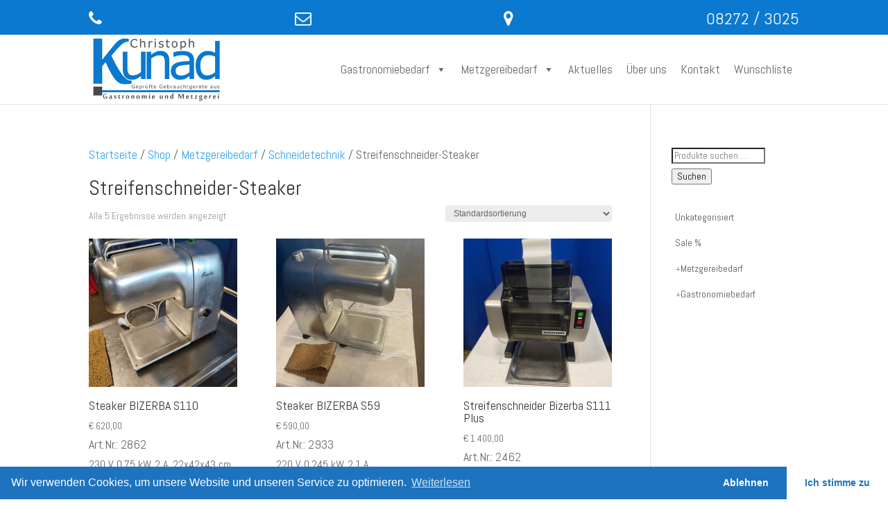

--- FILE ---
content_type: text/html; charset=UTF-8
request_url: https://www.c-kunad.de/produkt-kategorie/metzgereibedarf/schneidetechnik/streifenschneider-steaker/
body_size: 190315
content:
<!DOCTYPE html>
<!--[if IE 6]>
<html id="ie6" lang="de">
<![endif]-->
<!--[if IE 7]>
<html id="ie7" lang="de">
<![endif]-->
<!--[if IE 8]>
<html id="ie8" lang="de">
<![endif]-->
<!--[if !(IE 6) | !(IE 7) | !(IE 8)  ]><!-->
<html lang="de">
<!--<![endif]-->
<head>
	<meta charset="UTF-8" />
			
	<meta http-equiv="X-UA-Compatible" content="IE=edge">
	<link rel="pingback" href="https://www.c-kunad.de/xmlrpc.php" />

		<!--[if lt IE 9]>
	<script src="https://www.c-kunad.de/wp-content/themes/Divi/js/html5.js" type="text/javascript"></script>
	<![endif]-->

	<script type="text/javascript">
		document.documentElement.className = 'js';
	</script>

					<script>document.documentElement.className = document.documentElement.className + ' yes-js js_active js'</script>
			<script>var et_site_url='https://www.c-kunad.de';var et_post_id='0';function et_core_page_resource_fallback(a,b){"undefined"===typeof b&&(b=a.sheet.cssRules&&0===a.sheet.cssRules.length);b&&(a.onerror=null,a.onload=null,a.href?a.href=et_site_url+"/?et_core_page_resource="+a.id+et_post_id:a.src&&(a.src=et_site_url+"/?et_core_page_resource="+a.id+et_post_id))}
</script><title>Streifenschneider-Steaker | Christoph Kunad</title>
<meta name='robots' content='max-image-preview:large' />
	<style>img:is([sizes="auto" i], [sizes^="auto," i]) { contain-intrinsic-size: 3000px 1500px }</style>
	<link rel='dns-prefetch' href='//cdn.jsdelivr.net' />
<link rel="alternate" type="application/rss+xml" title="Christoph Kunad &raquo; Feed" href="https://www.c-kunad.de/feed/" />
<link rel="alternate" type="application/rss+xml" title="Christoph Kunad &raquo; Kommentar-Feed" href="https://www.c-kunad.de/comments/feed/" />
<link rel="alternate" type="application/rss+xml" title="Christoph Kunad &raquo; Streifenschneider-Steaker Kategorie Feed" href="https://www.c-kunad.de/produkt-kategorie/metzgereibedarf/schneidetechnik/streifenschneider-steaker/feed/" />
<script type="text/javascript">
/* <![CDATA[ */
window._wpemojiSettings = {"baseUrl":"https:\/\/s.w.org\/images\/core\/emoji\/16.0.1\/72x72\/","ext":".png","svgUrl":"https:\/\/s.w.org\/images\/core\/emoji\/16.0.1\/svg\/","svgExt":".svg","source":{"concatemoji":"https:\/\/www.c-kunad.de\/wp-includes\/js\/wp-emoji-release.min.js?ver=6.8.3"}};
/*! This file is auto-generated */
!function(s,n){var o,i,e;function c(e){try{var t={supportTests:e,timestamp:(new Date).valueOf()};sessionStorage.setItem(o,JSON.stringify(t))}catch(e){}}function p(e,t,n){e.clearRect(0,0,e.canvas.width,e.canvas.height),e.fillText(t,0,0);var t=new Uint32Array(e.getImageData(0,0,e.canvas.width,e.canvas.height).data),a=(e.clearRect(0,0,e.canvas.width,e.canvas.height),e.fillText(n,0,0),new Uint32Array(e.getImageData(0,0,e.canvas.width,e.canvas.height).data));return t.every(function(e,t){return e===a[t]})}function u(e,t){e.clearRect(0,0,e.canvas.width,e.canvas.height),e.fillText(t,0,0);for(var n=e.getImageData(16,16,1,1),a=0;a<n.data.length;a++)if(0!==n.data[a])return!1;return!0}function f(e,t,n,a){switch(t){case"flag":return n(e,"\ud83c\udff3\ufe0f\u200d\u26a7\ufe0f","\ud83c\udff3\ufe0f\u200b\u26a7\ufe0f")?!1:!n(e,"\ud83c\udde8\ud83c\uddf6","\ud83c\udde8\u200b\ud83c\uddf6")&&!n(e,"\ud83c\udff4\udb40\udc67\udb40\udc62\udb40\udc65\udb40\udc6e\udb40\udc67\udb40\udc7f","\ud83c\udff4\u200b\udb40\udc67\u200b\udb40\udc62\u200b\udb40\udc65\u200b\udb40\udc6e\u200b\udb40\udc67\u200b\udb40\udc7f");case"emoji":return!a(e,"\ud83e\udedf")}return!1}function g(e,t,n,a){var r="undefined"!=typeof WorkerGlobalScope&&self instanceof WorkerGlobalScope?new OffscreenCanvas(300,150):s.createElement("canvas"),o=r.getContext("2d",{willReadFrequently:!0}),i=(o.textBaseline="top",o.font="600 32px Arial",{});return e.forEach(function(e){i[e]=t(o,e,n,a)}),i}function t(e){var t=s.createElement("script");t.src=e,t.defer=!0,s.head.appendChild(t)}"undefined"!=typeof Promise&&(o="wpEmojiSettingsSupports",i=["flag","emoji"],n.supports={everything:!0,everythingExceptFlag:!0},e=new Promise(function(e){s.addEventListener("DOMContentLoaded",e,{once:!0})}),new Promise(function(t){var n=function(){try{var e=JSON.parse(sessionStorage.getItem(o));if("object"==typeof e&&"number"==typeof e.timestamp&&(new Date).valueOf()<e.timestamp+604800&&"object"==typeof e.supportTests)return e.supportTests}catch(e){}return null}();if(!n){if("undefined"!=typeof Worker&&"undefined"!=typeof OffscreenCanvas&&"undefined"!=typeof URL&&URL.createObjectURL&&"undefined"!=typeof Blob)try{var e="postMessage("+g.toString()+"("+[JSON.stringify(i),f.toString(),p.toString(),u.toString()].join(",")+"));",a=new Blob([e],{type:"text/javascript"}),r=new Worker(URL.createObjectURL(a),{name:"wpTestEmojiSupports"});return void(r.onmessage=function(e){c(n=e.data),r.terminate(),t(n)})}catch(e){}c(n=g(i,f,p,u))}t(n)}).then(function(e){for(var t in e)n.supports[t]=e[t],n.supports.everything=n.supports.everything&&n.supports[t],"flag"!==t&&(n.supports.everythingExceptFlag=n.supports.everythingExceptFlag&&n.supports[t]);n.supports.everythingExceptFlag=n.supports.everythingExceptFlag&&!n.supports.flag,n.DOMReady=!1,n.readyCallback=function(){n.DOMReady=!0}}).then(function(){return e}).then(function(){var e;n.supports.everything||(n.readyCallback(),(e=n.source||{}).concatemoji?t(e.concatemoji):e.wpemoji&&e.twemoji&&(t(e.twemoji),t(e.wpemoji)))}))}((window,document),window._wpemojiSettings);
/* ]]> */
</script>
<meta content="Divi Child 01 v.3.0.47" name="generator"/><link rel='stylesheet' id='aws-divi-css' href='https://www.c-kunad.de/wp-content/plugins/advanced-woo-search/includes/modules/divi/divi.css?ver=3.47' type='text/css' media='all' />
<style id='wp-emoji-styles-inline-css' type='text/css'>

	img.wp-smiley, img.emoji {
		display: inline !important;
		border: none !important;
		box-shadow: none !important;
		height: 1em !important;
		width: 1em !important;
		margin: 0 0.07em !important;
		vertical-align: -0.1em !important;
		background: none !important;
		padding: 0 !important;
	}
</style>
<link rel='stylesheet' id='wp-block-library-css' href='https://www.c-kunad.de/wp-includes/css/dist/block-library/style.min.css?ver=6.8.3' type='text/css' media='all' />
<style id='classic-theme-styles-inline-css' type='text/css'>
/*! This file is auto-generated */
.wp-block-button__link{color:#fff;background-color:#32373c;border-radius:9999px;box-shadow:none;text-decoration:none;padding:calc(.667em + 2px) calc(1.333em + 2px);font-size:1.125em}.wp-block-file__button{background:#32373c;color:#fff;text-decoration:none}
</style>
<link rel='stylesheet' id='jquery-selectBox-css' href='https://www.c-kunad.de/wp-content/plugins/yith-woocommerce-wishlist/assets/css/jquery.selectBox.css?ver=1.2.0' type='text/css' media='all' />
<link rel='stylesheet' id='woocommerce_prettyPhoto_css-css' href='//www.c-kunad.de/wp-content/plugins/woocommerce/assets/css/prettyPhoto.css?ver=3.1.6' type='text/css' media='all' />
<link rel='stylesheet' id='yith-wcwl-main-css' href='https://www.c-kunad.de/wp-content/plugins/yith-woocommerce-wishlist/assets/css/style.css?ver=4.10.0' type='text/css' media='all' />
<style id='yith-wcwl-main-inline-css' type='text/css'>
 :root { --add-to-wishlist-icon-color: #000000; --added-to-wishlist-icon-color: #000000; --rounded-corners-radius: 16px; --add-to-cart-rounded-corners-radius: 16px; --color-headers-background: #F4F4F4; --feedback-duration: 3s } 
 :root { --add-to-wishlist-icon-color: #000000; --added-to-wishlist-icon-color: #000000; --rounded-corners-radius: 16px; --add-to-cart-rounded-corners-radius: 16px; --color-headers-background: #F4F4F4; --feedback-duration: 3s } 
</style>
<style id='global-styles-inline-css' type='text/css'>
:root{--wp--preset--aspect-ratio--square: 1;--wp--preset--aspect-ratio--4-3: 4/3;--wp--preset--aspect-ratio--3-4: 3/4;--wp--preset--aspect-ratio--3-2: 3/2;--wp--preset--aspect-ratio--2-3: 2/3;--wp--preset--aspect-ratio--16-9: 16/9;--wp--preset--aspect-ratio--9-16: 9/16;--wp--preset--color--black: #000000;--wp--preset--color--cyan-bluish-gray: #abb8c3;--wp--preset--color--white: #ffffff;--wp--preset--color--pale-pink: #f78da7;--wp--preset--color--vivid-red: #cf2e2e;--wp--preset--color--luminous-vivid-orange: #ff6900;--wp--preset--color--luminous-vivid-amber: #fcb900;--wp--preset--color--light-green-cyan: #7bdcb5;--wp--preset--color--vivid-green-cyan: #00d084;--wp--preset--color--pale-cyan-blue: #8ed1fc;--wp--preset--color--vivid-cyan-blue: #0693e3;--wp--preset--color--vivid-purple: #9b51e0;--wp--preset--gradient--vivid-cyan-blue-to-vivid-purple: linear-gradient(135deg,rgba(6,147,227,1) 0%,rgb(155,81,224) 100%);--wp--preset--gradient--light-green-cyan-to-vivid-green-cyan: linear-gradient(135deg,rgb(122,220,180) 0%,rgb(0,208,130) 100%);--wp--preset--gradient--luminous-vivid-amber-to-luminous-vivid-orange: linear-gradient(135deg,rgba(252,185,0,1) 0%,rgba(255,105,0,1) 100%);--wp--preset--gradient--luminous-vivid-orange-to-vivid-red: linear-gradient(135deg,rgba(255,105,0,1) 0%,rgb(207,46,46) 100%);--wp--preset--gradient--very-light-gray-to-cyan-bluish-gray: linear-gradient(135deg,rgb(238,238,238) 0%,rgb(169,184,195) 100%);--wp--preset--gradient--cool-to-warm-spectrum: linear-gradient(135deg,rgb(74,234,220) 0%,rgb(151,120,209) 20%,rgb(207,42,186) 40%,rgb(238,44,130) 60%,rgb(251,105,98) 80%,rgb(254,248,76) 100%);--wp--preset--gradient--blush-light-purple: linear-gradient(135deg,rgb(255,206,236) 0%,rgb(152,150,240) 100%);--wp--preset--gradient--blush-bordeaux: linear-gradient(135deg,rgb(254,205,165) 0%,rgb(254,45,45) 50%,rgb(107,0,62) 100%);--wp--preset--gradient--luminous-dusk: linear-gradient(135deg,rgb(255,203,112) 0%,rgb(199,81,192) 50%,rgb(65,88,208) 100%);--wp--preset--gradient--pale-ocean: linear-gradient(135deg,rgb(255,245,203) 0%,rgb(182,227,212) 50%,rgb(51,167,181) 100%);--wp--preset--gradient--electric-grass: linear-gradient(135deg,rgb(202,248,128) 0%,rgb(113,206,126) 100%);--wp--preset--gradient--midnight: linear-gradient(135deg,rgb(2,3,129) 0%,rgb(40,116,252) 100%);--wp--preset--font-size--small: 13px;--wp--preset--font-size--medium: 20px;--wp--preset--font-size--large: 36px;--wp--preset--font-size--x-large: 42px;--wp--preset--spacing--20: 0.44rem;--wp--preset--spacing--30: 0.67rem;--wp--preset--spacing--40: 1rem;--wp--preset--spacing--50: 1.5rem;--wp--preset--spacing--60: 2.25rem;--wp--preset--spacing--70: 3.38rem;--wp--preset--spacing--80: 5.06rem;--wp--preset--shadow--natural: 6px 6px 9px rgba(0, 0, 0, 0.2);--wp--preset--shadow--deep: 12px 12px 50px rgba(0, 0, 0, 0.4);--wp--preset--shadow--sharp: 6px 6px 0px rgba(0, 0, 0, 0.2);--wp--preset--shadow--outlined: 6px 6px 0px -3px rgba(255, 255, 255, 1), 6px 6px rgba(0, 0, 0, 1);--wp--preset--shadow--crisp: 6px 6px 0px rgba(0, 0, 0, 1);}:where(.is-layout-flex){gap: 0.5em;}:where(.is-layout-grid){gap: 0.5em;}body .is-layout-flex{display: flex;}.is-layout-flex{flex-wrap: wrap;align-items: center;}.is-layout-flex > :is(*, div){margin: 0;}body .is-layout-grid{display: grid;}.is-layout-grid > :is(*, div){margin: 0;}:where(.wp-block-columns.is-layout-flex){gap: 2em;}:where(.wp-block-columns.is-layout-grid){gap: 2em;}:where(.wp-block-post-template.is-layout-flex){gap: 1.25em;}:where(.wp-block-post-template.is-layout-grid){gap: 1.25em;}.has-black-color{color: var(--wp--preset--color--black) !important;}.has-cyan-bluish-gray-color{color: var(--wp--preset--color--cyan-bluish-gray) !important;}.has-white-color{color: var(--wp--preset--color--white) !important;}.has-pale-pink-color{color: var(--wp--preset--color--pale-pink) !important;}.has-vivid-red-color{color: var(--wp--preset--color--vivid-red) !important;}.has-luminous-vivid-orange-color{color: var(--wp--preset--color--luminous-vivid-orange) !important;}.has-luminous-vivid-amber-color{color: var(--wp--preset--color--luminous-vivid-amber) !important;}.has-light-green-cyan-color{color: var(--wp--preset--color--light-green-cyan) !important;}.has-vivid-green-cyan-color{color: var(--wp--preset--color--vivid-green-cyan) !important;}.has-pale-cyan-blue-color{color: var(--wp--preset--color--pale-cyan-blue) !important;}.has-vivid-cyan-blue-color{color: var(--wp--preset--color--vivid-cyan-blue) !important;}.has-vivid-purple-color{color: var(--wp--preset--color--vivid-purple) !important;}.has-black-background-color{background-color: var(--wp--preset--color--black) !important;}.has-cyan-bluish-gray-background-color{background-color: var(--wp--preset--color--cyan-bluish-gray) !important;}.has-white-background-color{background-color: var(--wp--preset--color--white) !important;}.has-pale-pink-background-color{background-color: var(--wp--preset--color--pale-pink) !important;}.has-vivid-red-background-color{background-color: var(--wp--preset--color--vivid-red) !important;}.has-luminous-vivid-orange-background-color{background-color: var(--wp--preset--color--luminous-vivid-orange) !important;}.has-luminous-vivid-amber-background-color{background-color: var(--wp--preset--color--luminous-vivid-amber) !important;}.has-light-green-cyan-background-color{background-color: var(--wp--preset--color--light-green-cyan) !important;}.has-vivid-green-cyan-background-color{background-color: var(--wp--preset--color--vivid-green-cyan) !important;}.has-pale-cyan-blue-background-color{background-color: var(--wp--preset--color--pale-cyan-blue) !important;}.has-vivid-cyan-blue-background-color{background-color: var(--wp--preset--color--vivid-cyan-blue) !important;}.has-vivid-purple-background-color{background-color: var(--wp--preset--color--vivid-purple) !important;}.has-black-border-color{border-color: var(--wp--preset--color--black) !important;}.has-cyan-bluish-gray-border-color{border-color: var(--wp--preset--color--cyan-bluish-gray) !important;}.has-white-border-color{border-color: var(--wp--preset--color--white) !important;}.has-pale-pink-border-color{border-color: var(--wp--preset--color--pale-pink) !important;}.has-vivid-red-border-color{border-color: var(--wp--preset--color--vivid-red) !important;}.has-luminous-vivid-orange-border-color{border-color: var(--wp--preset--color--luminous-vivid-orange) !important;}.has-luminous-vivid-amber-border-color{border-color: var(--wp--preset--color--luminous-vivid-amber) !important;}.has-light-green-cyan-border-color{border-color: var(--wp--preset--color--light-green-cyan) !important;}.has-vivid-green-cyan-border-color{border-color: var(--wp--preset--color--vivid-green-cyan) !important;}.has-pale-cyan-blue-border-color{border-color: var(--wp--preset--color--pale-cyan-blue) !important;}.has-vivid-cyan-blue-border-color{border-color: var(--wp--preset--color--vivid-cyan-blue) !important;}.has-vivid-purple-border-color{border-color: var(--wp--preset--color--vivid-purple) !important;}.has-vivid-cyan-blue-to-vivid-purple-gradient-background{background: var(--wp--preset--gradient--vivid-cyan-blue-to-vivid-purple) !important;}.has-light-green-cyan-to-vivid-green-cyan-gradient-background{background: var(--wp--preset--gradient--light-green-cyan-to-vivid-green-cyan) !important;}.has-luminous-vivid-amber-to-luminous-vivid-orange-gradient-background{background: var(--wp--preset--gradient--luminous-vivid-amber-to-luminous-vivid-orange) !important;}.has-luminous-vivid-orange-to-vivid-red-gradient-background{background: var(--wp--preset--gradient--luminous-vivid-orange-to-vivid-red) !important;}.has-very-light-gray-to-cyan-bluish-gray-gradient-background{background: var(--wp--preset--gradient--very-light-gray-to-cyan-bluish-gray) !important;}.has-cool-to-warm-spectrum-gradient-background{background: var(--wp--preset--gradient--cool-to-warm-spectrum) !important;}.has-blush-light-purple-gradient-background{background: var(--wp--preset--gradient--blush-light-purple) !important;}.has-blush-bordeaux-gradient-background{background: var(--wp--preset--gradient--blush-bordeaux) !important;}.has-luminous-dusk-gradient-background{background: var(--wp--preset--gradient--luminous-dusk) !important;}.has-pale-ocean-gradient-background{background: var(--wp--preset--gradient--pale-ocean) !important;}.has-electric-grass-gradient-background{background: var(--wp--preset--gradient--electric-grass) !important;}.has-midnight-gradient-background{background: var(--wp--preset--gradient--midnight) !important;}.has-small-font-size{font-size: var(--wp--preset--font-size--small) !important;}.has-medium-font-size{font-size: var(--wp--preset--font-size--medium) !important;}.has-large-font-size{font-size: var(--wp--preset--font-size--large) !important;}.has-x-large-font-size{font-size: var(--wp--preset--font-size--x-large) !important;}
:where(.wp-block-post-template.is-layout-flex){gap: 1.25em;}:where(.wp-block-post-template.is-layout-grid){gap: 1.25em;}
:where(.wp-block-columns.is-layout-flex){gap: 2em;}:where(.wp-block-columns.is-layout-grid){gap: 2em;}
:root :where(.wp-block-pullquote){font-size: 1.5em;line-height: 1.6;}
</style>
<link rel='stylesheet' id='wa_wcc_mtree_css_file-css' href='https://www.c-kunad.de/wp-content/plugins/woocommerce-collapsing-categories/assets/css/mtree.css?ver=6.8.3' type='text/css' media='all' />
<link rel='stylesheet' id='woocommerce-layout-css' href='https://www.c-kunad.de/wp-content/plugins/woocommerce/assets/css/woocommerce-layout.css?ver=10.3.7' type='text/css' media='all' />
<link rel='stylesheet' id='woocommerce-smallscreen-css' href='https://www.c-kunad.de/wp-content/plugins/woocommerce/assets/css/woocommerce-smallscreen.css?ver=10.3.7' type='text/css' media='only screen and (max-width: 768px)' />
<link rel='stylesheet' id='woocommerce-general-css' href='https://www.c-kunad.de/wp-content/plugins/woocommerce/assets/css/woocommerce.css?ver=10.3.7' type='text/css' media='all' />
<style id='woocommerce-inline-inline-css' type='text/css'>
.woocommerce form .form-row .required { visibility: visible; }
</style>
<link rel='stylesheet' id='aws-style-css' href='https://www.c-kunad.de/wp-content/plugins/advanced-woo-search/assets/css/common.min.css?ver=3.47' type='text/css' media='all' />
<link rel='stylesheet' id='dashicons-css' href='https://www.c-kunad.de/wp-includes/css/dashicons.min.css?ver=6.8.3' type='text/css' media='all' />
<style id='dashicons-inline-css' type='text/css'>
[data-font="Dashicons"]:before {font-family: 'Dashicons' !important;content: attr(data-icon) !important;speak: none !important;font-weight: normal !important;font-variant: normal !important;text-transform: none !important;line-height: 1 !important;font-style: normal !important;-webkit-font-smoothing: antialiased !important;-moz-osx-font-smoothing: grayscale !important;}
</style>
<link rel='stylesheet' id='brands-styles-css' href='https://www.c-kunad.de/wp-content/plugins/woocommerce/assets/css/brands.css?ver=10.3.7' type='text/css' media='all' />
<link rel='stylesheet' id='orbisius_ctc_divi_parent_style-css' href='https://www.c-kunad.de/wp-content/themes/Divi/style-cpt.css?ver=4.7.4' type='text/css' media='all' />
<link rel='stylesheet' id='orbisius_ctc_divi_parent_style_child_style-css' href='https://www.c-kunad.de/wp-content/themes/Divi-child-theme-01/style.css?ver=3.0.47' type='text/css' media='all' />
<link rel='stylesheet' id='parent-style-css' href='https://www.c-kunad.de/wp-content/themes/Divi/style-cpt.css?ver=6.8.3' type='text/css' media='all' />
<link rel='stylesheet' id='divi-style-css' href='https://www.c-kunad.de/wp-content/themes/Divi-child-theme-01/style.css?ver=4.7.4' type='text/css' media='all' />
<link rel='stylesheet' id='photoswipe-css' href='https://www.c-kunad.de/wp-content/plugins/woocommerce/assets/css/photoswipe/photoswipe.min.css?ver=10.3.7' type='text/css' media='all' />
<link rel='stylesheet' id='photoswipe-default-skin-css' href='https://www.c-kunad.de/wp-content/plugins/woocommerce/assets/css/photoswipe/default-skin/default-skin.min.css?ver=10.3.7' type='text/css' media='all' />
<link rel='stylesheet' id='bfa-font-awesome-css' href='//cdn.jsdelivr.net/fontawesome/4.7.0/css/font-awesome.min.css?ver=4.7.0' type='text/css' media='all' />
<link rel='stylesheet' id='cmplz-cookie-css' href='https://www.c-kunad.de/wp-content/plugins/complianz-gdpr/assets/css/cookieconsent.min.css?ver=4.8.2' type='text/css' media='all' />
<script type="text/javascript" src="https://www.c-kunad.de/wp-includes/js/jquery/jquery.min.js?ver=3.7.1" id="jquery-core-js"></script>
<script type="text/javascript" src="https://www.c-kunad.de/wp-includes/js/jquery/jquery-migrate.min.js?ver=3.4.1" id="jquery-migrate-js"></script>
<script type="text/javascript" src="https://www.c-kunad.de/wp-content/plugins/woocommerce-collapsing-categories/assets/js/jquery.velocity.min.js?ver=6.8.3" id="wa_wcc_velocity-js"></script>
<script type="text/javascript" src="https://www.c-kunad.de/wp-content/plugins/woocommerce/assets/js/jquery-blockui/jquery.blockUI.min.js?ver=2.7.0-wc.10.3.7" id="wc-jquery-blockui-js" defer="defer" data-wp-strategy="defer"></script>
<script type="text/javascript" src="https://www.c-kunad.de/wp-content/plugins/woocommerce/assets/js/js-cookie/js.cookie.min.js?ver=2.1.4-wc.10.3.7" id="wc-js-cookie-js" defer="defer" data-wp-strategy="defer"></script>
<script type="text/javascript" id="woocommerce-js-extra">
/* <![CDATA[ */
var woocommerce_params = {"ajax_url":"\/wp-admin\/admin-ajax.php","wc_ajax_url":"\/?wc-ajax=%%endpoint%%","i18n_password_show":"Passwort anzeigen","i18n_password_hide":"Passwort ausblenden"};
/* ]]> */
</script>
<script type="text/javascript" src="https://www.c-kunad.de/wp-content/plugins/woocommerce/assets/js/frontend/woocommerce.min.js?ver=10.3.7" id="woocommerce-js" defer="defer" data-wp-strategy="defer"></script>
<script type="text/javascript" src="https://www.c-kunad.de/wp-content/plugins/woocommerce/assets/js/zoom/jquery.zoom.min.js?ver=1.7.21-wc.10.3.7" id="wc-zoom-js" defer="defer" data-wp-strategy="defer"></script>
<script type="text/javascript" src="https://www.c-kunad.de/wp-content/plugins/woocommerce/assets/js/flexslider/jquery.flexslider.min.js?ver=2.7.2-wc.10.3.7" id="wc-flexslider-js" defer="defer" data-wp-strategy="defer"></script>
<script type="text/javascript" src="https://www.c-kunad.de/wp-content/plugins/woocommerce/assets/js/photoswipe/photoswipe.min.js?ver=4.1.1-wc.10.3.7" id="wc-photoswipe-js" defer="defer" data-wp-strategy="defer"></script>
<script type="text/javascript" src="https://www.c-kunad.de/wp-content/plugins/woocommerce/assets/js/photoswipe/photoswipe-ui-default.min.js?ver=4.1.1-wc.10.3.7" id="wc-photoswipe-ui-default-js" defer="defer" data-wp-strategy="defer"></script>
<script type="text/javascript" id="wc-single-product-js-extra">
/* <![CDATA[ */
var wc_single_product_params = {"i18n_required_rating_text":"Bitte w\u00e4hle eine Bewertung","i18n_rating_options":["1 von 5\u00a0Sternen","2 von 5\u00a0Sternen","3 von 5\u00a0Sternen","4 von 5\u00a0Sternen","5 von 5\u00a0Sternen"],"i18n_product_gallery_trigger_text":"Bildergalerie im Vollbildmodus anzeigen","review_rating_required":"yes","flexslider":{"rtl":false,"animation":"slide","smoothHeight":true,"directionNav":false,"controlNav":"thumbnails","slideshow":false,"animationSpeed":500,"animationLoop":false,"allowOneSlide":false},"zoom_enabled":"1","zoom_options":[],"photoswipe_enabled":"1","photoswipe_options":{"shareEl":false,"closeOnScroll":false,"history":false,"hideAnimationDuration":0,"showAnimationDuration":0},"flexslider_enabled":"1"};
/* ]]> */
</script>
<script type="text/javascript" src="https://www.c-kunad.de/wp-content/plugins/woocommerce/assets/js/frontend/single-product.min.js?ver=10.3.7" id="wc-single-product-js" defer="defer" data-wp-strategy="defer"></script>
<script type="text/javascript" id="wc-cart-fragments-js-extra">
/* <![CDATA[ */
var wc_cart_fragments_params = {"ajax_url":"\/wp-admin\/admin-ajax.php","wc_ajax_url":"\/?wc-ajax=%%endpoint%%","cart_hash_key":"wc_cart_hash_db5b5d38e35d5a35d8b62282bd557541","fragment_name":"wc_fragments_db5b5d38e35d5a35d8b62282bd557541","request_timeout":"5000"};
/* ]]> */
</script>
<script type="text/javascript" src="https://www.c-kunad.de/wp-content/plugins/woocommerce/assets/js/frontend/cart-fragments.min.js?ver=10.3.7" id="wc-cart-fragments-js" defer="defer" data-wp-strategy="defer"></script>
<link rel="https://api.w.org/" href="https://www.c-kunad.de/wp-json/" /><link rel="alternate" title="JSON" type="application/json" href="https://www.c-kunad.de/wp-json/wp/v2/product_cat/293" /><link rel="EditURI" type="application/rsd+xml" title="RSD" href="https://www.c-kunad.de/xmlrpc.php?rsd" />
<meta name="generator" content="WordPress 6.8.3" />
<meta name="generator" content="WooCommerce 10.3.7" />
<meta name="viewport" content="width=device-width, initial-scale=1.0, maximum-scale=1.0, user-scalable=0" /><link rel="shortcut icon" href="https://www.c-kunad.de/wp-content/uploads/2017/05/favicons.png" />	<noscript><style>.woocommerce-product-gallery{ opacity: 1 !important; }</style></noscript>
	<script type="text/javascript">
(function($) {
    $(document).ready(function() {
		$(".et_custom_product_link_button").unbind();
		$(".et_custom_product_link_button").prop('onclick',null).off('click');
		$(".et_custom_product_link_button").click(function(e){
			e.preventDefault();
			window.location.href = ($($(this).parent().parent()[0].childNodes[1]).attr("href"));
		 });
		 
		//disable form
		$(".et-search-form").submit(function(e){
			e.preventDefault();
			customQuerySearchForm();
		  });
		
		function customQuerySearchForm(){
			//get query string
			var searchString = $(".et-search-field").val();
		       //build own search page
			   window.location.href = "https://www.c-kunad.de/?s="+searchString+"&post_type=product";
		}
		
		//disable form
		$(".aws-search-form").submit(function(e){
			e.preventDefault();
			customQuery();
		  });
		
		function customQuery(){
			//get query string
			var searchString = $(".aws-search-field").val();
		       //build own search page
		        window.location.href = "https://www.c-kunad.de/?s="+searchString+"&post_type=product";
		}

		
		setTimeout(disableDefaultFunc, 1);
		
		function disableDefaultFunc(){
			$(".woo_catalog_enquiry_custom_button_enquiry").unbind();
			$(".woo_catalog_enquiry_custom_button_enquiry").prop('onclick',null).off('click');
			$(".woo_catalog_enquiry_custom_button_enquiry").click(function(e){
				e.preventDefault();
				customInquiry();
			 });
		}

		function customInquiry(){
			var artnr 	 = $('.sku').text();	  
			var artname  = $('.product_title').text();	
			var artprice = $('.woocommerce-Price-amount').last().text();	
			window.open("https://www.c-kunad.de/produktanfrage/?artnr="+artnr+"&artname="+artname+"&artprice="+artprice,'_blank');	
		}
		 
		 
		leftarea = $('#left-area');
        pageNavi = leftarea.find('.wp-pagenavi');
        pageNavigation = leftarea.find('.pagination');
 
        if ( pageNavi.length ) {
            pagenav = $('#left-area .wp-pagenavi');
        }
        else {
            pagenav = $('#left-area .pagination');
        }
        pagenav.detach();
        leftarea.after(pagenav);
		 
		$("label[for='woocommerce-product-search-field-0']").text("Suche nach Artikelnummer oder Produktname:");

//$('#mega-menu-wrap-primary-menu').append('<div id="et_top_search"><span id="et_search_icon"></span></div>');
 
//$('#mega-menu-primary-menu').append('<li><div id="et_top_search"><span id="et_search_icon"></span></div></li>');


    });
})(jQuery)
</script>

<script type="text/javascript">
(function($) {
    $(document).ready(function() {
		$(".et_custom_product_link_button").unbind();
		$(".et_custom_product_link_button").prop('onclick',null).off('click');
		$(".et_custom_product_link_button").click(function(e){
			e.preventDefault();
			window.location.href = ($($(this).parent().parent()[0].childNodes[1]).attr("href"));
		 });
		 
		//disable form
		$(".et-search-form").submit(function(e){
			e.preventDefault();
			customQuerySearchForm();
		  });
		
		function customQuerySearchForm(){
			//get query string
			var searchString = $(".et-search-field").val();
		       //build own search page
			   window.location.href = "https://www.c-kunad.de/?s="+searchString+"&post_type=product";
		}
		
		//disable form
		$(".aws-search-form").submit(function(e){
			e.preventDefault();
			customQuery();
		  });
		
		function customQuery(){
			//get query string
			var searchString = $(".aws-search-field").val();
		       //build own search page
		        window.location.href = "https://www.c-kunad.de/?s="+searchString+"&post_type=product";
		}

		
		setTimeout(disableDefaultFunc, 1);
		
		function disableDefaultFunc(){
			$(".woo_catalog_enquiry_custom_button_enquiry").unbind();
			$(".woo_catalog_enquiry_custom_button_enquiry").prop('onclick',null).off('click');
			$(".woo_catalog_enquiry_custom_button_enquiry").click(function(e){
				e.preventDefault();
				customInquiry();
			 });
		}

		function customInquiry(){
			var artnr 	 = $('.sku').text();	  
			var artname  = $('.product_title').text();	
			var artprice = $('.woocommerce-Price-amount').last().text();	
			window.open("https://www.c-kunad.de/produktanfrage/?artnr="+artnr+"&artname="+artname+"&artprice="+artprice,'_blank');	
		}
		 
		 
		leftarea = $('#left-area');
        pageNavi = leftarea.find('.wp-pagenavi');
        pageNavigation = leftarea.find('.pagination');
 
        if ( pageNavi.length ) {
            pagenav = $('#left-area .wp-pagenavi');
        }
        else {
            pagenav = $('#left-area .pagination');
        }
        pagenav.detach();
        leftarea.after(pagenav);
		 
		$("label[for='woocommerce-product-search-field-0']").text("Suche nach Artikelnummer oder Produktname:");
 
    });
})(jQuery)
</script>


<script type="text/javascript">
(function($) {
      
    function setup_collapsible_submenus() {
        var $menu = $('#mobile_menu'),
            top_level_link = '#mobile_menu .menu-item-has-children > a';
             
        $menu.find('a').each(function() {
            $(this).off('click');
                           
            if ( ! $(this).siblings('.sub-menu').length ) {
                $(this).on('click', function(event) {
                    $(this).parents('.mobile_nav').trigger('click');
                });
            } else {
                $(this).on('click', function(event) {
                    event.preventDefault();
                   // $(this).parent().toggleClass('visible');
var pWidth = $(this).innerWidth(); //use .outerWidth() if you want borders
   var pOffset = $(this).offset(); 
   var x = event.pageX - pOffset.left;
    if(pWidth/2 > x){
                var href = $(this).attr('href');
                window.location.href = href ;
              }
              else{
                   $(this).parent().toggleClass('visible'); 
                   }
                });
            }
        });
    }
      
    $(window).load(function() {
        setTimeout(function() {
            setup_collapsible_submenus();
        }, 700);
    });

 
})(jQuery);
</script>
<link rel="stylesheet" id="et-divi-customizer-cpt-global-cached-inline-styles" href="https://www.c-kunad.de/wp-content/et-cache/global/et-divi-customizer-cpt-global-17691138815335.min.css" onerror="et_core_page_resource_fallback(this, true)" onload="et_core_page_resource_fallback(this)" /><link rel="stylesheet" id="et-divi-customizer-global-cached-inline-styles" href="https://www.c-kunad.de/wp-content/et-cache/global/et-divi-customizer-global-17691136613278.min.css" onerror="et_core_page_resource_fallback(this, true)" onload="et_core_page_resource_fallback(this)" /><style type="text/css">/** Wednesday 27th December 2023 16:45:13 UTC (core) **//** THIS FILE IS AUTOMATICALLY GENERATED - DO NOT MAKE MANUAL EDITS! **//** Custom CSS should be added to Mega Menu > Menu Themes > Custom Styling **/.mega-menu-last-modified-1703695513 { content: 'Wednesday 27th December 2023 16:45:13 UTC'; }#mega-menu-wrap-primary-menu, #mega-menu-wrap-primary-menu #mega-menu-primary-menu, #mega-menu-wrap-primary-menu #mega-menu-primary-menu ul.mega-sub-menu, #mega-menu-wrap-primary-menu #mega-menu-primary-menu li.mega-menu-item, #mega-menu-wrap-primary-menu #mega-menu-primary-menu li.mega-menu-row, #mega-menu-wrap-primary-menu #mega-menu-primary-menu li.mega-menu-column, #mega-menu-wrap-primary-menu #mega-menu-primary-menu a.mega-menu-link, #mega-menu-wrap-primary-menu #mega-menu-primary-menu span.mega-menu-badge {transition: none;border-radius: 0;box-shadow: none;background: none;border: 0;bottom: auto;box-sizing: border-box;clip: auto;color: #666;display: block;float: none;font-family: inherit;font-size: 18px;height: auto;left: auto;line-height: 1.7;list-style-type: none;margin: 0;min-height: auto;max-height: none;min-width: auto;max-width: none;opacity: 1;outline: none;overflow: visible;padding: 0;position: relative;pointer-events: auto;right: auto;text-align: left;text-decoration: none;text-indent: 0;text-transform: none;transform: none;top: auto;vertical-align: baseline;visibility: inherit;width: auto;word-wrap: break-word;white-space: normal;}#mega-menu-wrap-primary-menu:before, #mega-menu-wrap-primary-menu #mega-menu-primary-menu:before, #mega-menu-wrap-primary-menu #mega-menu-primary-menu ul.mega-sub-menu:before, #mega-menu-wrap-primary-menu #mega-menu-primary-menu li.mega-menu-item:before, #mega-menu-wrap-primary-menu #mega-menu-primary-menu li.mega-menu-row:before, #mega-menu-wrap-primary-menu #mega-menu-primary-menu li.mega-menu-column:before, #mega-menu-wrap-primary-menu #mega-menu-primary-menu a.mega-menu-link:before, #mega-menu-wrap-primary-menu #mega-menu-primary-menu span.mega-menu-badge:before, #mega-menu-wrap-primary-menu:after, #mega-menu-wrap-primary-menu #mega-menu-primary-menu:after, #mega-menu-wrap-primary-menu #mega-menu-primary-menu ul.mega-sub-menu:after, #mega-menu-wrap-primary-menu #mega-menu-primary-menu li.mega-menu-item:after, #mega-menu-wrap-primary-menu #mega-menu-primary-menu li.mega-menu-row:after, #mega-menu-wrap-primary-menu #mega-menu-primary-menu li.mega-menu-column:after, #mega-menu-wrap-primary-menu #mega-menu-primary-menu a.mega-menu-link:after, #mega-menu-wrap-primary-menu #mega-menu-primary-menu span.mega-menu-badge:after {display: none;}#mega-menu-wrap-primary-menu {border-radius: 0;}@media only screen and (min-width: 1081px) {#mega-menu-wrap-primary-menu {background: rgba(34, 34, 34, 0);}}#mega-menu-wrap-primary-menu.mega-keyboard-navigation .mega-menu-toggle:focus, #mega-menu-wrap-primary-menu.mega-keyboard-navigation .mega-toggle-block:focus, #mega-menu-wrap-primary-menu.mega-keyboard-navigation .mega-toggle-block a:focus, #mega-menu-wrap-primary-menu.mega-keyboard-navigation .mega-toggle-block .mega-search input[type=text]:focus, #mega-menu-wrap-primary-menu.mega-keyboard-navigation .mega-toggle-block button.mega-toggle-animated:focus, #mega-menu-wrap-primary-menu.mega-keyboard-navigation #mega-menu-primary-menu a:focus, #mega-menu-wrap-primary-menu.mega-keyboard-navigation #mega-menu-primary-menu input:focus, #mega-menu-wrap-primary-menu.mega-keyboard-navigation #mega-menu-primary-menu li.mega-menu-item a.mega-menu-link:focus {outline: 3px solid #109cde;outline-offset: -3px;}#mega-menu-wrap-primary-menu.mega-keyboard-navigation .mega-toggle-block button.mega-toggle-animated:focus {outline-offset: 2px;}#mega-menu-wrap-primary-menu.mega-keyboard-navigation > li.mega-menu-item > a.mega-menu-link:focus {background: rgba(51, 51, 51, 0);color: #0b79cf;font-weight: normal;text-decoration: none;border-color: #fff;}@media only screen and (max-width: 1080px) {#mega-menu-wrap-primary-menu.mega-keyboard-navigation > li.mega-menu-item > a.mega-menu-link:focus {color: #0b79cf;background: rgba(51, 51, 51, 0);}}#mega-menu-wrap-primary-menu #mega-menu-primary-menu {visibility: visible;text-align: right;padding: 0px 0px 0px 0px;}#mega-menu-wrap-primary-menu #mega-menu-primary-menu a.mega-menu-link {cursor: pointer;display: inline;transition: background 200ms linear, color 200ms linear, border 200ms linear;}#mega-menu-wrap-primary-menu #mega-menu-primary-menu a.mega-menu-link .mega-description-group {vertical-align: middle;display: inline-block;transition: none;}#mega-menu-wrap-primary-menu #mega-menu-primary-menu a.mega-menu-link .mega-description-group .mega-menu-title, #mega-menu-wrap-primary-menu #mega-menu-primary-menu a.mega-menu-link .mega-description-group .mega-menu-description {transition: none;line-height: 1.5;display: block;}#mega-menu-wrap-primary-menu #mega-menu-primary-menu a.mega-menu-link .mega-description-group .mega-menu-description {font-style: italic;font-size: 0.8em;text-transform: none;font-weight: normal;}#mega-menu-wrap-primary-menu #mega-menu-primary-menu li.mega-menu-megamenu li.mega-menu-item.mega-icon-left.mega-has-description.mega-has-icon > a.mega-menu-link {display: flex;align-items: center;}#mega-menu-wrap-primary-menu #mega-menu-primary-menu li.mega-menu-megamenu li.mega-menu-item.mega-icon-left.mega-has-description.mega-has-icon > a.mega-menu-link:before {flex: 0 0 auto;align-self: flex-start;}#mega-menu-wrap-primary-menu #mega-menu-primary-menu li.mega-menu-tabbed.mega-menu-megamenu > ul.mega-sub-menu > li.mega-menu-item.mega-icon-left.mega-has-description.mega-has-icon > a.mega-menu-link {display: block;}#mega-menu-wrap-primary-menu #mega-menu-primary-menu li.mega-menu-item.mega-icon-top > a.mega-menu-link {display: table-cell;vertical-align: middle;line-height: initial;}#mega-menu-wrap-primary-menu #mega-menu-primary-menu li.mega-menu-item.mega-icon-top > a.mega-menu-link:before {display: block;margin: 0 0 6px 0;text-align: center;}#mega-menu-wrap-primary-menu #mega-menu-primary-menu li.mega-menu-item.mega-icon-top > a.mega-menu-link > span.mega-title-below {display: inline-block;transition: none;}@media only screen and (max-width: 1080px) {#mega-menu-wrap-primary-menu #mega-menu-primary-menu > li.mega-menu-item.mega-icon-top > a.mega-menu-link {display: block;line-height: 40px;}#mega-menu-wrap-primary-menu #mega-menu-primary-menu > li.mega-menu-item.mega-icon-top > a.mega-menu-link:before {display: inline-block;margin: 0 6px 0 0;text-align: left;}}#mega-menu-wrap-primary-menu #mega-menu-primary-menu li.mega-menu-item.mega-icon-right > a.mega-menu-link:before {float: right;margin: 0 0 0 6px;}#mega-menu-wrap-primary-menu #mega-menu-primary-menu > li.mega-animating > ul.mega-sub-menu {pointer-events: none;}#mega-menu-wrap-primary-menu #mega-menu-primary-menu li.mega-disable-link > a.mega-menu-link, #mega-menu-wrap-primary-menu #mega-menu-primary-menu li.mega-menu-megamenu li.mega-disable-link > a.mega-menu-link {cursor: inherit;}#mega-menu-wrap-primary-menu #mega-menu-primary-menu li.mega-menu-item-has-children.mega-disable-link > a.mega-menu-link, #mega-menu-wrap-primary-menu #mega-menu-primary-menu li.mega-menu-megamenu > li.mega-menu-item-has-children.mega-disable-link > a.mega-menu-link {cursor: pointer;}#mega-menu-wrap-primary-menu #mega-menu-primary-menu p {margin-bottom: 10px;}#mega-menu-wrap-primary-menu #mega-menu-primary-menu input, #mega-menu-wrap-primary-menu #mega-menu-primary-menu img {max-width: 100%;}#mega-menu-wrap-primary-menu #mega-menu-primary-menu li.mega-menu-item > ul.mega-sub-menu {display: block;visibility: hidden;opacity: 1;pointer-events: auto;}@media only screen and (max-width: 1080px) {#mega-menu-wrap-primary-menu #mega-menu-primary-menu li.mega-menu-item > ul.mega-sub-menu {display: none;visibility: visible;opacity: 1;}#mega-menu-wrap-primary-menu #mega-menu-primary-menu li.mega-menu-item.mega-toggle-on > ul.mega-sub-menu, #mega-menu-wrap-primary-menu #mega-menu-primary-menu li.mega-menu-megamenu.mega-menu-item.mega-toggle-on ul.mega-sub-menu {display: block;}#mega-menu-wrap-primary-menu #mega-menu-primary-menu li.mega-menu-megamenu.mega-menu-item.mega-toggle-on li.mega-hide-sub-menu-on-mobile > ul.mega-sub-menu, #mega-menu-wrap-primary-menu #mega-menu-primary-menu li.mega-hide-sub-menu-on-mobile > ul.mega-sub-menu {display: none;}}@media only screen and (min-width: 1081px) {#mega-menu-wrap-primary-menu #mega-menu-primary-menu[data-effect="fade"] li.mega-menu-item > ul.mega-sub-menu {opacity: 0;transition: opacity 200ms ease-in, visibility 200ms ease-in;}#mega-menu-wrap-primary-menu #mega-menu-primary-menu[data-effect="fade"].mega-no-js li.mega-menu-item:hover > ul.mega-sub-menu, #mega-menu-wrap-primary-menu #mega-menu-primary-menu[data-effect="fade"].mega-no-js li.mega-menu-item:focus > ul.mega-sub-menu, #mega-menu-wrap-primary-menu #mega-menu-primary-menu[data-effect="fade"] li.mega-menu-item.mega-toggle-on > ul.mega-sub-menu, #mega-menu-wrap-primary-menu #mega-menu-primary-menu[data-effect="fade"] li.mega-menu-item.mega-menu-megamenu.mega-toggle-on ul.mega-sub-menu {opacity: 1;}#mega-menu-wrap-primary-menu #mega-menu-primary-menu[data-effect="fade_up"] li.mega-menu-item.mega-menu-megamenu > ul.mega-sub-menu, #mega-menu-wrap-primary-menu #mega-menu-primary-menu[data-effect="fade_up"] li.mega-menu-item.mega-menu-flyout ul.mega-sub-menu {opacity: 0;transform: translate(0, 10px);transition: opacity 200ms ease-in, transform 200ms ease-in, visibility 200ms ease-in;}#mega-menu-wrap-primary-menu #mega-menu-primary-menu[data-effect="fade_up"].mega-no-js li.mega-menu-item:hover > ul.mega-sub-menu, #mega-menu-wrap-primary-menu #mega-menu-primary-menu[data-effect="fade_up"].mega-no-js li.mega-menu-item:focus > ul.mega-sub-menu, #mega-menu-wrap-primary-menu #mega-menu-primary-menu[data-effect="fade_up"] li.mega-menu-item.mega-toggle-on > ul.mega-sub-menu, #mega-menu-wrap-primary-menu #mega-menu-primary-menu[data-effect="fade_up"] li.mega-menu-item.mega-menu-megamenu.mega-toggle-on ul.mega-sub-menu {opacity: 1;transform: translate(0, 0);}#mega-menu-wrap-primary-menu #mega-menu-primary-menu[data-effect="slide_up"] li.mega-menu-item.mega-menu-megamenu > ul.mega-sub-menu, #mega-menu-wrap-primary-menu #mega-menu-primary-menu[data-effect="slide_up"] li.mega-menu-item.mega-menu-flyout ul.mega-sub-menu {transform: translate(0, 10px);transition: transform 200ms ease-in, visibility 200ms ease-in;}#mega-menu-wrap-primary-menu #mega-menu-primary-menu[data-effect="slide_up"].mega-no-js li.mega-menu-item:hover > ul.mega-sub-menu, #mega-menu-wrap-primary-menu #mega-menu-primary-menu[data-effect="slide_up"].mega-no-js li.mega-menu-item:focus > ul.mega-sub-menu, #mega-menu-wrap-primary-menu #mega-menu-primary-menu[data-effect="slide_up"] li.mega-menu-item.mega-toggle-on > ul.mega-sub-menu, #mega-menu-wrap-primary-menu #mega-menu-primary-menu[data-effect="slide_up"] li.mega-menu-item.mega-menu-megamenu.mega-toggle-on ul.mega-sub-menu {transform: translate(0, 0);}}#mega-menu-wrap-primary-menu #mega-menu-primary-menu li.mega-menu-item.mega-menu-megamenu ul.mega-sub-menu li.mega-collapse-children > ul.mega-sub-menu {display: none;}#mega-menu-wrap-primary-menu #mega-menu-primary-menu li.mega-menu-item.mega-menu-megamenu ul.mega-sub-menu li.mega-collapse-children.mega-toggle-on > ul.mega-sub-menu {display: block;}#mega-menu-wrap-primary-menu #mega-menu-primary-menu.mega-no-js li.mega-menu-item:hover > ul.mega-sub-menu, #mega-menu-wrap-primary-menu #mega-menu-primary-menu.mega-no-js li.mega-menu-item:focus > ul.mega-sub-menu, #mega-menu-wrap-primary-menu #mega-menu-primary-menu li.mega-menu-item.mega-toggle-on > ul.mega-sub-menu {visibility: visible;}#mega-menu-wrap-primary-menu #mega-menu-primary-menu li.mega-menu-item.mega-menu-megamenu ul.mega-sub-menu ul.mega-sub-menu {visibility: inherit;opacity: 1;display: block;}#mega-menu-wrap-primary-menu #mega-menu-primary-menu li.mega-menu-item.mega-menu-megamenu ul.mega-sub-menu li.mega-1-columns > ul.mega-sub-menu > li.mega-menu-item {float: left;width: 100%;}#mega-menu-wrap-primary-menu #mega-menu-primary-menu li.mega-menu-item.mega-menu-megamenu ul.mega-sub-menu li.mega-2-columns > ul.mega-sub-menu > li.mega-menu-item {float: left;width: 50%;}#mega-menu-wrap-primary-menu #mega-menu-primary-menu li.mega-menu-item.mega-menu-megamenu ul.mega-sub-menu li.mega-3-columns > ul.mega-sub-menu > li.mega-menu-item {float: left;width: 33.33333%;}#mega-menu-wrap-primary-menu #mega-menu-primary-menu li.mega-menu-item.mega-menu-megamenu ul.mega-sub-menu li.mega-4-columns > ul.mega-sub-menu > li.mega-menu-item {float: left;width: 25%;}#mega-menu-wrap-primary-menu #mega-menu-primary-menu li.mega-menu-item.mega-menu-megamenu ul.mega-sub-menu li.mega-5-columns > ul.mega-sub-menu > li.mega-menu-item {float: left;width: 20%;}#mega-menu-wrap-primary-menu #mega-menu-primary-menu li.mega-menu-item.mega-menu-megamenu ul.mega-sub-menu li.mega-6-columns > ul.mega-sub-menu > li.mega-menu-item {float: left;width: 16.66667%;}#mega-menu-wrap-primary-menu #mega-menu-primary-menu li.mega-menu-item a[class^='dashicons']:before {font-family: dashicons;}#mega-menu-wrap-primary-menu #mega-menu-primary-menu li.mega-menu-item a.mega-menu-link:before {display: inline-block;font: inherit;font-family: dashicons;position: static;margin: 0 6px 0 0px;vertical-align: top;-webkit-font-smoothing: antialiased;-moz-osx-font-smoothing: grayscale;color: inherit;background: transparent;height: auto;width: auto;top: auto;}#mega-menu-wrap-primary-menu #mega-menu-primary-menu li.mega-menu-item.mega-hide-text a.mega-menu-link:before {margin: 0;}#mega-menu-wrap-primary-menu #mega-menu-primary-menu li.mega-menu-item.mega-hide-text li.mega-menu-item a.mega-menu-link:before {margin: 0 6px 0 0;}#mega-menu-wrap-primary-menu #mega-menu-primary-menu li.mega-align-bottom-left.mega-toggle-on > a.mega-menu-link {border-radius: 0;}#mega-menu-wrap-primary-menu #mega-menu-primary-menu li.mega-align-bottom-right > ul.mega-sub-menu {right: 0;}#mega-menu-wrap-primary-menu #mega-menu-primary-menu li.mega-align-bottom-right.mega-toggle-on > a.mega-menu-link {border-radius: 0;}#mega-menu-wrap-primary-menu #mega-menu-primary-menu > li.mega-menu-item {margin: 0 0px 0 0;display: inline-block;height: auto;vertical-align: middle;}#mega-menu-wrap-primary-menu #mega-menu-primary-menu > li.mega-menu-item.mega-item-align-right {float: right;}@media only screen and (min-width: 1081px) {#mega-menu-wrap-primary-menu #mega-menu-primary-menu > li.mega-menu-item.mega-item-align-right {margin: 0 0 0 0px;}}@media only screen and (min-width: 1081px) {#mega-menu-wrap-primary-menu #mega-menu-primary-menu > li.mega-menu-item.mega-item-align-float-left {float: left;}}@media only screen and (min-width: 1081px) {#mega-menu-wrap-primary-menu #mega-menu-primary-menu > li.mega-menu-item > a.mega-menu-link:hover {background: rgba(51, 51, 51, 0);color: #0b79cf;font-weight: normal;text-decoration: none;border-color: #fff;}}#mega-menu-wrap-primary-menu #mega-menu-primary-menu > li.mega-menu-item.mega-toggle-on > a.mega-menu-link {background: rgba(51, 51, 51, 0);color: #0b79cf;font-weight: normal;text-decoration: none;border-color: #fff;}@media only screen and (max-width: 1080px) {#mega-menu-wrap-primary-menu #mega-menu-primary-menu > li.mega-menu-item.mega-toggle-on > a.mega-menu-link {color: #0b79cf;background: rgba(51, 51, 51, 0);}}#mega-menu-wrap-primary-menu #mega-menu-primary-menu > li.mega-menu-item.mega-current-menu-item > a.mega-menu-link, #mega-menu-wrap-primary-menu #mega-menu-primary-menu > li.mega-menu-item.mega-current-menu-ancestor > a.mega-menu-link, #mega-menu-wrap-primary-menu #mega-menu-primary-menu > li.mega-menu-item.mega-current-page-ancestor > a.mega-menu-link {background: rgba(51, 51, 51, 0);color: #0b79cf;font-weight: normal;text-decoration: none;border-color: #fff;}@media only screen and (max-width: 1080px) {#mega-menu-wrap-primary-menu #mega-menu-primary-menu > li.mega-menu-item.mega-current-menu-item > a.mega-menu-link, #mega-menu-wrap-primary-menu #mega-menu-primary-menu > li.mega-menu-item.mega-current-menu-ancestor > a.mega-menu-link, #mega-menu-wrap-primary-menu #mega-menu-primary-menu > li.mega-menu-item.mega-current-page-ancestor > a.mega-menu-link {color: #0b79cf;background: rgba(51, 51, 51, 0);}}#mega-menu-wrap-primary-menu #mega-menu-primary-menu > li.mega-menu-item > a.mega-menu-link {line-height: 100px;height: 100px;padding: 0px 10px 0px 10px;vertical-align: baseline;width: auto;display: block;color: rgba(0, 0, 0, 0.6);text-transform: none;text-decoration: none;text-align: left;text-decoration: none;background: rgba(0, 0, 0, 0);border: 0;border-radius: 0;font-family: inherit;font-size: 18px;font-weight: normal;outline: none;}@media only screen and (min-width: 1081px) {#mega-menu-wrap-primary-menu #mega-menu-primary-menu > li.mega-menu-item.mega-multi-line > a.mega-menu-link {line-height: inherit;display: table-cell;vertical-align: middle;}}@media only screen and (max-width: 1080px) {#mega-menu-wrap-primary-menu #mega-menu-primary-menu > li.mega-menu-item.mega-multi-line > a.mega-menu-link br {display: none;}}@media only screen and (max-width: 1080px) {#mega-menu-wrap-primary-menu #mega-menu-primary-menu > li.mega-menu-item {display: list-item;margin: 0;clear: both;border: 0;}#mega-menu-wrap-primary-menu #mega-menu-primary-menu > li.mega-menu-item.mega-item-align-right {float: none;}#mega-menu-wrap-primary-menu #mega-menu-primary-menu > li.mega-menu-item > a.mega-menu-link {border-radius: 0;border: 0;margin: 0;line-height: 40px;height: 40px;padding: 0 10px;background: transparent;text-align: left;color: #000;font-size: 14px;}}#mega-menu-wrap-primary-menu #mega-menu-primary-menu li.mega-menu-megamenu > ul.mega-sub-menu > li.mega-menu-row {width: 100%;float: left;}#mega-menu-wrap-primary-menu #mega-menu-primary-menu li.mega-menu-megamenu > ul.mega-sub-menu > li.mega-menu-row .mega-menu-column {float: left;min-height: 1px;}@media only screen and (min-width: 1081px) {#mega-menu-wrap-primary-menu #mega-menu-primary-menu li.mega-menu-megamenu > ul.mega-sub-menu > li.mega-menu-row > ul.mega-sub-menu > li.mega-menu-columns-1-of-1 {width: 100%;}#mega-menu-wrap-primary-menu #mega-menu-primary-menu li.mega-menu-megamenu > ul.mega-sub-menu > li.mega-menu-row > ul.mega-sub-menu > li.mega-menu-columns-1-of-2 {width: 50%;}#mega-menu-wrap-primary-menu #mega-menu-primary-menu li.mega-menu-megamenu > ul.mega-sub-menu > li.mega-menu-row > ul.mega-sub-menu > li.mega-menu-columns-2-of-2 {width: 100%;}#mega-menu-wrap-primary-menu #mega-menu-primary-menu li.mega-menu-megamenu > ul.mega-sub-menu > li.mega-menu-row > ul.mega-sub-menu > li.mega-menu-columns-1-of-3 {width: 33.33333%;}#mega-menu-wrap-primary-menu #mega-menu-primary-menu li.mega-menu-megamenu > ul.mega-sub-menu > li.mega-menu-row > ul.mega-sub-menu > li.mega-menu-columns-2-of-3 {width: 66.66667%;}#mega-menu-wrap-primary-menu #mega-menu-primary-menu li.mega-menu-megamenu > ul.mega-sub-menu > li.mega-menu-row > ul.mega-sub-menu > li.mega-menu-columns-3-of-3 {width: 100%;}#mega-menu-wrap-primary-menu #mega-menu-primary-menu li.mega-menu-megamenu > ul.mega-sub-menu > li.mega-menu-row > ul.mega-sub-menu > li.mega-menu-columns-1-of-4 {width: 25%;}#mega-menu-wrap-primary-menu #mega-menu-primary-menu li.mega-menu-megamenu > ul.mega-sub-menu > li.mega-menu-row > ul.mega-sub-menu > li.mega-menu-columns-2-of-4 {width: 50%;}#mega-menu-wrap-primary-menu #mega-menu-primary-menu li.mega-menu-megamenu > ul.mega-sub-menu > li.mega-menu-row > ul.mega-sub-menu > li.mega-menu-columns-3-of-4 {width: 75%;}#mega-menu-wrap-primary-menu #mega-menu-primary-menu li.mega-menu-megamenu > ul.mega-sub-menu > li.mega-menu-row > ul.mega-sub-menu > li.mega-menu-columns-4-of-4 {width: 100%;}#mega-menu-wrap-primary-menu #mega-menu-primary-menu li.mega-menu-megamenu > ul.mega-sub-menu > li.mega-menu-row > ul.mega-sub-menu > li.mega-menu-columns-1-of-5 {width: 20%;}#mega-menu-wrap-primary-menu #mega-menu-primary-menu li.mega-menu-megamenu > ul.mega-sub-menu > li.mega-menu-row > ul.mega-sub-menu > li.mega-menu-columns-2-of-5 {width: 40%;}#mega-menu-wrap-primary-menu #mega-menu-primary-menu li.mega-menu-megamenu > ul.mega-sub-menu > li.mega-menu-row > ul.mega-sub-menu > li.mega-menu-columns-3-of-5 {width: 60%;}#mega-menu-wrap-primary-menu #mega-menu-primary-menu li.mega-menu-megamenu > ul.mega-sub-menu > li.mega-menu-row > ul.mega-sub-menu > li.mega-menu-columns-4-of-5 {width: 80%;}#mega-menu-wrap-primary-menu #mega-menu-primary-menu li.mega-menu-megamenu > ul.mega-sub-menu > li.mega-menu-row > ul.mega-sub-menu > li.mega-menu-columns-5-of-5 {width: 100%;}#mega-menu-wrap-primary-menu #mega-menu-primary-menu li.mega-menu-megamenu > ul.mega-sub-menu > li.mega-menu-row > ul.mega-sub-menu > li.mega-menu-columns-1-of-6 {width: 16.66667%;}#mega-menu-wrap-primary-menu #mega-menu-primary-menu li.mega-menu-megamenu > ul.mega-sub-menu > li.mega-menu-row > ul.mega-sub-menu > li.mega-menu-columns-2-of-6 {width: 33.33333%;}#mega-menu-wrap-primary-menu #mega-menu-primary-menu li.mega-menu-megamenu > ul.mega-sub-menu > li.mega-menu-row > ul.mega-sub-menu > li.mega-menu-columns-3-of-6 {width: 50%;}#mega-menu-wrap-primary-menu #mega-menu-primary-menu li.mega-menu-megamenu > ul.mega-sub-menu > li.mega-menu-row > ul.mega-sub-menu > li.mega-menu-columns-4-of-6 {width: 66.66667%;}#mega-menu-wrap-primary-menu #mega-menu-primary-menu li.mega-menu-megamenu > ul.mega-sub-menu > li.mega-menu-row > ul.mega-sub-menu > li.mega-menu-columns-5-of-6 {width: 83.33333%;}#mega-menu-wrap-primary-menu #mega-menu-primary-menu li.mega-menu-megamenu > ul.mega-sub-menu > li.mega-menu-row > ul.mega-sub-menu > li.mega-menu-columns-6-of-6 {width: 100%;}#mega-menu-wrap-primary-menu #mega-menu-primary-menu li.mega-menu-megamenu > ul.mega-sub-menu > li.mega-menu-row > ul.mega-sub-menu > li.mega-menu-columns-1-of-7 {width: 14.28571%;}#mega-menu-wrap-primary-menu #mega-menu-primary-menu li.mega-menu-megamenu > ul.mega-sub-menu > li.mega-menu-row > ul.mega-sub-menu > li.mega-menu-columns-2-of-7 {width: 28.57143%;}#mega-menu-wrap-primary-menu #mega-menu-primary-menu li.mega-menu-megamenu > ul.mega-sub-menu > li.mega-menu-row > ul.mega-sub-menu > li.mega-menu-columns-3-of-7 {width: 42.85714%;}#mega-menu-wrap-primary-menu #mega-menu-primary-menu li.mega-menu-megamenu > ul.mega-sub-menu > li.mega-menu-row > ul.mega-sub-menu > li.mega-menu-columns-4-of-7 {width: 57.14286%;}#mega-menu-wrap-primary-menu #mega-menu-primary-menu li.mega-menu-megamenu > ul.mega-sub-menu > li.mega-menu-row > ul.mega-sub-menu > li.mega-menu-columns-5-of-7 {width: 71.42857%;}#mega-menu-wrap-primary-menu #mega-menu-primary-menu li.mega-menu-megamenu > ul.mega-sub-menu > li.mega-menu-row > ul.mega-sub-menu > li.mega-menu-columns-6-of-7 {width: 85.71429%;}#mega-menu-wrap-primary-menu #mega-menu-primary-menu li.mega-menu-megamenu > ul.mega-sub-menu > li.mega-menu-row > ul.mega-sub-menu > li.mega-menu-columns-7-of-7 {width: 100%;}#mega-menu-wrap-primary-menu #mega-menu-primary-menu li.mega-menu-megamenu > ul.mega-sub-menu > li.mega-menu-row > ul.mega-sub-menu > li.mega-menu-columns-1-of-8 {width: 12.5%;}#mega-menu-wrap-primary-menu #mega-menu-primary-menu li.mega-menu-megamenu > ul.mega-sub-menu > li.mega-menu-row > ul.mega-sub-menu > li.mega-menu-columns-2-of-8 {width: 25%;}#mega-menu-wrap-primary-menu #mega-menu-primary-menu li.mega-menu-megamenu > ul.mega-sub-menu > li.mega-menu-row > ul.mega-sub-menu > li.mega-menu-columns-3-of-8 {width: 37.5%;}#mega-menu-wrap-primary-menu #mega-menu-primary-menu li.mega-menu-megamenu > ul.mega-sub-menu > li.mega-menu-row > ul.mega-sub-menu > li.mega-menu-columns-4-of-8 {width: 50%;}#mega-menu-wrap-primary-menu #mega-menu-primary-menu li.mega-menu-megamenu > ul.mega-sub-menu > li.mega-menu-row > ul.mega-sub-menu > li.mega-menu-columns-5-of-8 {width: 62.5%;}#mega-menu-wrap-primary-menu #mega-menu-primary-menu li.mega-menu-megamenu > ul.mega-sub-menu > li.mega-menu-row > ul.mega-sub-menu > li.mega-menu-columns-6-of-8 {width: 75%;}#mega-menu-wrap-primary-menu #mega-menu-primary-menu li.mega-menu-megamenu > ul.mega-sub-menu > li.mega-menu-row > ul.mega-sub-menu > li.mega-menu-columns-7-of-8 {width: 87.5%;}#mega-menu-wrap-primary-menu #mega-menu-primary-menu li.mega-menu-megamenu > ul.mega-sub-menu > li.mega-menu-row > ul.mega-sub-menu > li.mega-menu-columns-8-of-8 {width: 100%;}#mega-menu-wrap-primary-menu #mega-menu-primary-menu li.mega-menu-megamenu > ul.mega-sub-menu > li.mega-menu-row > ul.mega-sub-menu > li.mega-menu-columns-1-of-9 {width: 11.11111%;}#mega-menu-wrap-primary-menu #mega-menu-primary-menu li.mega-menu-megamenu > ul.mega-sub-menu > li.mega-menu-row > ul.mega-sub-menu > li.mega-menu-columns-2-of-9 {width: 22.22222%;}#mega-menu-wrap-primary-menu #mega-menu-primary-menu li.mega-menu-megamenu > ul.mega-sub-menu > li.mega-menu-row > ul.mega-sub-menu > li.mega-menu-columns-3-of-9 {width: 33.33333%;}#mega-menu-wrap-primary-menu #mega-menu-primary-menu li.mega-menu-megamenu > ul.mega-sub-menu > li.mega-menu-row > ul.mega-sub-menu > li.mega-menu-columns-4-of-9 {width: 44.44444%;}#mega-menu-wrap-primary-menu #mega-menu-primary-menu li.mega-menu-megamenu > ul.mega-sub-menu > li.mega-menu-row > ul.mega-sub-menu > li.mega-menu-columns-5-of-9 {width: 55.55556%;}#mega-menu-wrap-primary-menu #mega-menu-primary-menu li.mega-menu-megamenu > ul.mega-sub-menu > li.mega-menu-row > ul.mega-sub-menu > li.mega-menu-columns-6-of-9 {width: 66.66667%;}#mega-menu-wrap-primary-menu #mega-menu-primary-menu li.mega-menu-megamenu > ul.mega-sub-menu > li.mega-menu-row > ul.mega-sub-menu > li.mega-menu-columns-7-of-9 {width: 77.77778%;}#mega-menu-wrap-primary-menu #mega-menu-primary-menu li.mega-menu-megamenu > ul.mega-sub-menu > li.mega-menu-row > ul.mega-sub-menu > li.mega-menu-columns-8-of-9 {width: 88.88889%;}#mega-menu-wrap-primary-menu #mega-menu-primary-menu li.mega-menu-megamenu > ul.mega-sub-menu > li.mega-menu-row > ul.mega-sub-menu > li.mega-menu-columns-9-of-9 {width: 100%;}#mega-menu-wrap-primary-menu #mega-menu-primary-menu li.mega-menu-megamenu > ul.mega-sub-menu > li.mega-menu-row > ul.mega-sub-menu > li.mega-menu-columns-1-of-10 {width: 10%;}#mega-menu-wrap-primary-menu #mega-menu-primary-menu li.mega-menu-megamenu > ul.mega-sub-menu > li.mega-menu-row > ul.mega-sub-menu > li.mega-menu-columns-2-of-10 {width: 20%;}#mega-menu-wrap-primary-menu #mega-menu-primary-menu li.mega-menu-megamenu > ul.mega-sub-menu > li.mega-menu-row > ul.mega-sub-menu > li.mega-menu-columns-3-of-10 {width: 30%;}#mega-menu-wrap-primary-menu #mega-menu-primary-menu li.mega-menu-megamenu > ul.mega-sub-menu > li.mega-menu-row > ul.mega-sub-menu > li.mega-menu-columns-4-of-10 {width: 40%;}#mega-menu-wrap-primary-menu #mega-menu-primary-menu li.mega-menu-megamenu > ul.mega-sub-menu > li.mega-menu-row > ul.mega-sub-menu > li.mega-menu-columns-5-of-10 {width: 50%;}#mega-menu-wrap-primary-menu #mega-menu-primary-menu li.mega-menu-megamenu > ul.mega-sub-menu > li.mega-menu-row > ul.mega-sub-menu > li.mega-menu-columns-6-of-10 {width: 60%;}#mega-menu-wrap-primary-menu #mega-menu-primary-menu li.mega-menu-megamenu > ul.mega-sub-menu > li.mega-menu-row > ul.mega-sub-menu > li.mega-menu-columns-7-of-10 {width: 70%;}#mega-menu-wrap-primary-menu #mega-menu-primary-menu li.mega-menu-megamenu > ul.mega-sub-menu > li.mega-menu-row > ul.mega-sub-menu > li.mega-menu-columns-8-of-10 {width: 80%;}#mega-menu-wrap-primary-menu #mega-menu-primary-menu li.mega-menu-megamenu > ul.mega-sub-menu > li.mega-menu-row > ul.mega-sub-menu > li.mega-menu-columns-9-of-10 {width: 90%;}#mega-menu-wrap-primary-menu #mega-menu-primary-menu li.mega-menu-megamenu > ul.mega-sub-menu > li.mega-menu-row > ul.mega-sub-menu > li.mega-menu-columns-10-of-10 {width: 100%;}#mega-menu-wrap-primary-menu #mega-menu-primary-menu li.mega-menu-megamenu > ul.mega-sub-menu > li.mega-menu-row > ul.mega-sub-menu > li.mega-menu-columns-1-of-11 {width: 9.09091%;}#mega-menu-wrap-primary-menu #mega-menu-primary-menu li.mega-menu-megamenu > ul.mega-sub-menu > li.mega-menu-row > ul.mega-sub-menu > li.mega-menu-columns-2-of-11 {width: 18.18182%;}#mega-menu-wrap-primary-menu #mega-menu-primary-menu li.mega-menu-megamenu > ul.mega-sub-menu > li.mega-menu-row > ul.mega-sub-menu > li.mega-menu-columns-3-of-11 {width: 27.27273%;}#mega-menu-wrap-primary-menu #mega-menu-primary-menu li.mega-menu-megamenu > ul.mega-sub-menu > li.mega-menu-row > ul.mega-sub-menu > li.mega-menu-columns-4-of-11 {width: 36.36364%;}#mega-menu-wrap-primary-menu #mega-menu-primary-menu li.mega-menu-megamenu > ul.mega-sub-menu > li.mega-menu-row > ul.mega-sub-menu > li.mega-menu-columns-5-of-11 {width: 45.45455%;}#mega-menu-wrap-primary-menu #mega-menu-primary-menu li.mega-menu-megamenu > ul.mega-sub-menu > li.mega-menu-row > ul.mega-sub-menu > li.mega-menu-columns-6-of-11 {width: 54.54545%;}#mega-menu-wrap-primary-menu #mega-menu-primary-menu li.mega-menu-megamenu > ul.mega-sub-menu > li.mega-menu-row > ul.mega-sub-menu > li.mega-menu-columns-7-of-11 {width: 63.63636%;}#mega-menu-wrap-primary-menu #mega-menu-primary-menu li.mega-menu-megamenu > ul.mega-sub-menu > li.mega-menu-row > ul.mega-sub-menu > li.mega-menu-columns-8-of-11 {width: 72.72727%;}#mega-menu-wrap-primary-menu #mega-menu-primary-menu li.mega-menu-megamenu > ul.mega-sub-menu > li.mega-menu-row > ul.mega-sub-menu > li.mega-menu-columns-9-of-11 {width: 81.81818%;}#mega-menu-wrap-primary-menu #mega-menu-primary-menu li.mega-menu-megamenu > ul.mega-sub-menu > li.mega-menu-row > ul.mega-sub-menu > li.mega-menu-columns-10-of-11 {width: 90.90909%;}#mega-menu-wrap-primary-menu #mega-menu-primary-menu li.mega-menu-megamenu > ul.mega-sub-menu > li.mega-menu-row > ul.mega-sub-menu > li.mega-menu-columns-11-of-11 {width: 100%;}#mega-menu-wrap-primary-menu #mega-menu-primary-menu li.mega-menu-megamenu > ul.mega-sub-menu > li.mega-menu-row > ul.mega-sub-menu > li.mega-menu-columns-1-of-12 {width: 8.33333%;}#mega-menu-wrap-primary-menu #mega-menu-primary-menu li.mega-menu-megamenu > ul.mega-sub-menu > li.mega-menu-row > ul.mega-sub-menu > li.mega-menu-columns-2-of-12 {width: 16.66667%;}#mega-menu-wrap-primary-menu #mega-menu-primary-menu li.mega-menu-megamenu > ul.mega-sub-menu > li.mega-menu-row > ul.mega-sub-menu > li.mega-menu-columns-3-of-12 {width: 25%;}#mega-menu-wrap-primary-menu #mega-menu-primary-menu li.mega-menu-megamenu > ul.mega-sub-menu > li.mega-menu-row > ul.mega-sub-menu > li.mega-menu-columns-4-of-12 {width: 33.33333%;}#mega-menu-wrap-primary-menu #mega-menu-primary-menu li.mega-menu-megamenu > ul.mega-sub-menu > li.mega-menu-row > ul.mega-sub-menu > li.mega-menu-columns-5-of-12 {width: 41.66667%;}#mega-menu-wrap-primary-menu #mega-menu-primary-menu li.mega-menu-megamenu > ul.mega-sub-menu > li.mega-menu-row > ul.mega-sub-menu > li.mega-menu-columns-6-of-12 {width: 50%;}#mega-menu-wrap-primary-menu #mega-menu-primary-menu li.mega-menu-megamenu > ul.mega-sub-menu > li.mega-menu-row > ul.mega-sub-menu > li.mega-menu-columns-7-of-12 {width: 58.33333%;}#mega-menu-wrap-primary-menu #mega-menu-primary-menu li.mega-menu-megamenu > ul.mega-sub-menu > li.mega-menu-row > ul.mega-sub-menu > li.mega-menu-columns-8-of-12 {width: 66.66667%;}#mega-menu-wrap-primary-menu #mega-menu-primary-menu li.mega-menu-megamenu > ul.mega-sub-menu > li.mega-menu-row > ul.mega-sub-menu > li.mega-menu-columns-9-of-12 {width: 75%;}#mega-menu-wrap-primary-menu #mega-menu-primary-menu li.mega-menu-megamenu > ul.mega-sub-menu > li.mega-menu-row > ul.mega-sub-menu > li.mega-menu-columns-10-of-12 {width: 83.33333%;}#mega-menu-wrap-primary-menu #mega-menu-primary-menu li.mega-menu-megamenu > ul.mega-sub-menu > li.mega-menu-row > ul.mega-sub-menu > li.mega-menu-columns-11-of-12 {width: 91.66667%;}#mega-menu-wrap-primary-menu #mega-menu-primary-menu li.mega-menu-megamenu > ul.mega-sub-menu > li.mega-menu-row > ul.mega-sub-menu > li.mega-menu-columns-12-of-12 {width: 100%;}}@media only screen and (max-width: 1080px) {#mega-menu-wrap-primary-menu #mega-menu-primary-menu li.mega-menu-megamenu > ul.mega-sub-menu > li.mega-menu-row > ul.mega-sub-menu > li.mega-menu-column {width: 100%;clear: both;}}#mega-menu-wrap-primary-menu #mega-menu-primary-menu li.mega-menu-megamenu > ul.mega-sub-menu > li.mega-menu-row .mega-menu-column > ul.mega-sub-menu > li.mega-menu-item {padding: 15px 15px 15px 15px;width: 100%;}#mega-menu-wrap-primary-menu #mega-menu-primary-menu > li.mega-menu-megamenu > ul.mega-sub-menu {z-index: 999;border-radius: 0;background: #f1f1f1;border: 0;padding: 0px 0px 0px 0px;position: absolute;width: 350px;max-width: none;}@media only screen and (max-width: 1080px) {#mega-menu-wrap-primary-menu #mega-menu-primary-menu > li.mega-menu-megamenu > ul.mega-sub-menu {float: left;position: static;width: 100%;}}@media only screen and (min-width: 1081px) {#mega-menu-wrap-primary-menu #mega-menu-primary-menu > li.mega-menu-megamenu > ul.mega-sub-menu li.mega-menu-columns-1-of-1 {width: 100%;}#mega-menu-wrap-primary-menu #mega-menu-primary-menu > li.mega-menu-megamenu > ul.mega-sub-menu li.mega-menu-columns-1-of-2 {width: 50%;}#mega-menu-wrap-primary-menu #mega-menu-primary-menu > li.mega-menu-megamenu > ul.mega-sub-menu li.mega-menu-columns-2-of-2 {width: 100%;}#mega-menu-wrap-primary-menu #mega-menu-primary-menu > li.mega-menu-megamenu > ul.mega-sub-menu li.mega-menu-columns-1-of-3 {width: 33.33333%;}#mega-menu-wrap-primary-menu #mega-menu-primary-menu > li.mega-menu-megamenu > ul.mega-sub-menu li.mega-menu-columns-2-of-3 {width: 66.66667%;}#mega-menu-wrap-primary-menu #mega-menu-primary-menu > li.mega-menu-megamenu > ul.mega-sub-menu li.mega-menu-columns-3-of-3 {width: 100%;}#mega-menu-wrap-primary-menu #mega-menu-primary-menu > li.mega-menu-megamenu > ul.mega-sub-menu li.mega-menu-columns-1-of-4 {width: 25%;}#mega-menu-wrap-primary-menu #mega-menu-primary-menu > li.mega-menu-megamenu > ul.mega-sub-menu li.mega-menu-columns-2-of-4 {width: 50%;}#mega-menu-wrap-primary-menu #mega-menu-primary-menu > li.mega-menu-megamenu > ul.mega-sub-menu li.mega-menu-columns-3-of-4 {width: 75%;}#mega-menu-wrap-primary-menu #mega-menu-primary-menu > li.mega-menu-megamenu > ul.mega-sub-menu li.mega-menu-columns-4-of-4 {width: 100%;}#mega-menu-wrap-primary-menu #mega-menu-primary-menu > li.mega-menu-megamenu > ul.mega-sub-menu li.mega-menu-columns-1-of-5 {width: 20%;}#mega-menu-wrap-primary-menu #mega-menu-primary-menu > li.mega-menu-megamenu > ul.mega-sub-menu li.mega-menu-columns-2-of-5 {width: 40%;}#mega-menu-wrap-primary-menu #mega-menu-primary-menu > li.mega-menu-megamenu > ul.mega-sub-menu li.mega-menu-columns-3-of-5 {width: 60%;}#mega-menu-wrap-primary-menu #mega-menu-primary-menu > li.mega-menu-megamenu > ul.mega-sub-menu li.mega-menu-columns-4-of-5 {width: 80%;}#mega-menu-wrap-primary-menu #mega-menu-primary-menu > li.mega-menu-megamenu > ul.mega-sub-menu li.mega-menu-columns-5-of-5 {width: 100%;}#mega-menu-wrap-primary-menu #mega-menu-primary-menu > li.mega-menu-megamenu > ul.mega-sub-menu li.mega-menu-columns-1-of-6 {width: 16.66667%;}#mega-menu-wrap-primary-menu #mega-menu-primary-menu > li.mega-menu-megamenu > ul.mega-sub-menu li.mega-menu-columns-2-of-6 {width: 33.33333%;}#mega-menu-wrap-primary-menu #mega-menu-primary-menu > li.mega-menu-megamenu > ul.mega-sub-menu li.mega-menu-columns-3-of-6 {width: 50%;}#mega-menu-wrap-primary-menu #mega-menu-primary-menu > li.mega-menu-megamenu > ul.mega-sub-menu li.mega-menu-columns-4-of-6 {width: 66.66667%;}#mega-menu-wrap-primary-menu #mega-menu-primary-menu > li.mega-menu-megamenu > ul.mega-sub-menu li.mega-menu-columns-5-of-6 {width: 83.33333%;}#mega-menu-wrap-primary-menu #mega-menu-primary-menu > li.mega-menu-megamenu > ul.mega-sub-menu li.mega-menu-columns-6-of-6 {width: 100%;}#mega-menu-wrap-primary-menu #mega-menu-primary-menu > li.mega-menu-megamenu > ul.mega-sub-menu li.mega-menu-columns-1-of-7 {width: 14.28571%;}#mega-menu-wrap-primary-menu #mega-menu-primary-menu > li.mega-menu-megamenu > ul.mega-sub-menu li.mega-menu-columns-2-of-7 {width: 28.57143%;}#mega-menu-wrap-primary-menu #mega-menu-primary-menu > li.mega-menu-megamenu > ul.mega-sub-menu li.mega-menu-columns-3-of-7 {width: 42.85714%;}#mega-menu-wrap-primary-menu #mega-menu-primary-menu > li.mega-menu-megamenu > ul.mega-sub-menu li.mega-menu-columns-4-of-7 {width: 57.14286%;}#mega-menu-wrap-primary-menu #mega-menu-primary-menu > li.mega-menu-megamenu > ul.mega-sub-menu li.mega-menu-columns-5-of-7 {width: 71.42857%;}#mega-menu-wrap-primary-menu #mega-menu-primary-menu > li.mega-menu-megamenu > ul.mega-sub-menu li.mega-menu-columns-6-of-7 {width: 85.71429%;}#mega-menu-wrap-primary-menu #mega-menu-primary-menu > li.mega-menu-megamenu > ul.mega-sub-menu li.mega-menu-columns-7-of-7 {width: 100%;}#mega-menu-wrap-primary-menu #mega-menu-primary-menu > li.mega-menu-megamenu > ul.mega-sub-menu li.mega-menu-columns-1-of-8 {width: 12.5%;}#mega-menu-wrap-primary-menu #mega-menu-primary-menu > li.mega-menu-megamenu > ul.mega-sub-menu li.mega-menu-columns-2-of-8 {width: 25%;}#mega-menu-wrap-primary-menu #mega-menu-primary-menu > li.mega-menu-megamenu > ul.mega-sub-menu li.mega-menu-columns-3-of-8 {width: 37.5%;}#mega-menu-wrap-primary-menu #mega-menu-primary-menu > li.mega-menu-megamenu > ul.mega-sub-menu li.mega-menu-columns-4-of-8 {width: 50%;}#mega-menu-wrap-primary-menu #mega-menu-primary-menu > li.mega-menu-megamenu > ul.mega-sub-menu li.mega-menu-columns-5-of-8 {width: 62.5%;}#mega-menu-wrap-primary-menu #mega-menu-primary-menu > li.mega-menu-megamenu > ul.mega-sub-menu li.mega-menu-columns-6-of-8 {width: 75%;}#mega-menu-wrap-primary-menu #mega-menu-primary-menu > li.mega-menu-megamenu > ul.mega-sub-menu li.mega-menu-columns-7-of-8 {width: 87.5%;}#mega-menu-wrap-primary-menu #mega-menu-primary-menu > li.mega-menu-megamenu > ul.mega-sub-menu li.mega-menu-columns-8-of-8 {width: 100%;}#mega-menu-wrap-primary-menu #mega-menu-primary-menu > li.mega-menu-megamenu > ul.mega-sub-menu li.mega-menu-columns-1-of-9 {width: 11.11111%;}#mega-menu-wrap-primary-menu #mega-menu-primary-menu > li.mega-menu-megamenu > ul.mega-sub-menu li.mega-menu-columns-2-of-9 {width: 22.22222%;}#mega-menu-wrap-primary-menu #mega-menu-primary-menu > li.mega-menu-megamenu > ul.mega-sub-menu li.mega-menu-columns-3-of-9 {width: 33.33333%;}#mega-menu-wrap-primary-menu #mega-menu-primary-menu > li.mega-menu-megamenu > ul.mega-sub-menu li.mega-menu-columns-4-of-9 {width: 44.44444%;}#mega-menu-wrap-primary-menu #mega-menu-primary-menu > li.mega-menu-megamenu > ul.mega-sub-menu li.mega-menu-columns-5-of-9 {width: 55.55556%;}#mega-menu-wrap-primary-menu #mega-menu-primary-menu > li.mega-menu-megamenu > ul.mega-sub-menu li.mega-menu-columns-6-of-9 {width: 66.66667%;}#mega-menu-wrap-primary-menu #mega-menu-primary-menu > li.mega-menu-megamenu > ul.mega-sub-menu li.mega-menu-columns-7-of-9 {width: 77.77778%;}#mega-menu-wrap-primary-menu #mega-menu-primary-menu > li.mega-menu-megamenu > ul.mega-sub-menu li.mega-menu-columns-8-of-9 {width: 88.88889%;}#mega-menu-wrap-primary-menu #mega-menu-primary-menu > li.mega-menu-megamenu > ul.mega-sub-menu li.mega-menu-columns-9-of-9 {width: 100%;}#mega-menu-wrap-primary-menu #mega-menu-primary-menu > li.mega-menu-megamenu > ul.mega-sub-menu li.mega-menu-columns-1-of-10 {width: 10%;}#mega-menu-wrap-primary-menu #mega-menu-primary-menu > li.mega-menu-megamenu > ul.mega-sub-menu li.mega-menu-columns-2-of-10 {width: 20%;}#mega-menu-wrap-primary-menu #mega-menu-primary-menu > li.mega-menu-megamenu > ul.mega-sub-menu li.mega-menu-columns-3-of-10 {width: 30%;}#mega-menu-wrap-primary-menu #mega-menu-primary-menu > li.mega-menu-megamenu > ul.mega-sub-menu li.mega-menu-columns-4-of-10 {width: 40%;}#mega-menu-wrap-primary-menu #mega-menu-primary-menu > li.mega-menu-megamenu > ul.mega-sub-menu li.mega-menu-columns-5-of-10 {width: 50%;}#mega-menu-wrap-primary-menu #mega-menu-primary-menu > li.mega-menu-megamenu > ul.mega-sub-menu li.mega-menu-columns-6-of-10 {width: 60%;}#mega-menu-wrap-primary-menu #mega-menu-primary-menu > li.mega-menu-megamenu > ul.mega-sub-menu li.mega-menu-columns-7-of-10 {width: 70%;}#mega-menu-wrap-primary-menu #mega-menu-primary-menu > li.mega-menu-megamenu > ul.mega-sub-menu li.mega-menu-columns-8-of-10 {width: 80%;}#mega-menu-wrap-primary-menu #mega-menu-primary-menu > li.mega-menu-megamenu > ul.mega-sub-menu li.mega-menu-columns-9-of-10 {width: 90%;}#mega-menu-wrap-primary-menu #mega-menu-primary-menu > li.mega-menu-megamenu > ul.mega-sub-menu li.mega-menu-columns-10-of-10 {width: 100%;}#mega-menu-wrap-primary-menu #mega-menu-primary-menu > li.mega-menu-megamenu > ul.mega-sub-menu li.mega-menu-columns-1-of-11 {width: 9.09091%;}#mega-menu-wrap-primary-menu #mega-menu-primary-menu > li.mega-menu-megamenu > ul.mega-sub-menu li.mega-menu-columns-2-of-11 {width: 18.18182%;}#mega-menu-wrap-primary-menu #mega-menu-primary-menu > li.mega-menu-megamenu > ul.mega-sub-menu li.mega-menu-columns-3-of-11 {width: 27.27273%;}#mega-menu-wrap-primary-menu #mega-menu-primary-menu > li.mega-menu-megamenu > ul.mega-sub-menu li.mega-menu-columns-4-of-11 {width: 36.36364%;}#mega-menu-wrap-primary-menu #mega-menu-primary-menu > li.mega-menu-megamenu > ul.mega-sub-menu li.mega-menu-columns-5-of-11 {width: 45.45455%;}#mega-menu-wrap-primary-menu #mega-menu-primary-menu > li.mega-menu-megamenu > ul.mega-sub-menu li.mega-menu-columns-6-of-11 {width: 54.54545%;}#mega-menu-wrap-primary-menu #mega-menu-primary-menu > li.mega-menu-megamenu > ul.mega-sub-menu li.mega-menu-columns-7-of-11 {width: 63.63636%;}#mega-menu-wrap-primary-menu #mega-menu-primary-menu > li.mega-menu-megamenu > ul.mega-sub-menu li.mega-menu-columns-8-of-11 {width: 72.72727%;}#mega-menu-wrap-primary-menu #mega-menu-primary-menu > li.mega-menu-megamenu > ul.mega-sub-menu li.mega-menu-columns-9-of-11 {width: 81.81818%;}#mega-menu-wrap-primary-menu #mega-menu-primary-menu > li.mega-menu-megamenu > ul.mega-sub-menu li.mega-menu-columns-10-of-11 {width: 90.90909%;}#mega-menu-wrap-primary-menu #mega-menu-primary-menu > li.mega-menu-megamenu > ul.mega-sub-menu li.mega-menu-columns-11-of-11 {width: 100%;}#mega-menu-wrap-primary-menu #mega-menu-primary-menu > li.mega-menu-megamenu > ul.mega-sub-menu li.mega-menu-columns-1-of-12 {width: 8.33333%;}#mega-menu-wrap-primary-menu #mega-menu-primary-menu > li.mega-menu-megamenu > ul.mega-sub-menu li.mega-menu-columns-2-of-12 {width: 16.66667%;}#mega-menu-wrap-primary-menu #mega-menu-primary-menu > li.mega-menu-megamenu > ul.mega-sub-menu li.mega-menu-columns-3-of-12 {width: 25%;}#mega-menu-wrap-primary-menu #mega-menu-primary-menu > li.mega-menu-megamenu > ul.mega-sub-menu li.mega-menu-columns-4-of-12 {width: 33.33333%;}#mega-menu-wrap-primary-menu #mega-menu-primary-menu > li.mega-menu-megamenu > ul.mega-sub-menu li.mega-menu-columns-5-of-12 {width: 41.66667%;}#mega-menu-wrap-primary-menu #mega-menu-primary-menu > li.mega-menu-megamenu > ul.mega-sub-menu li.mega-menu-columns-6-of-12 {width: 50%;}#mega-menu-wrap-primary-menu #mega-menu-primary-menu > li.mega-menu-megamenu > ul.mega-sub-menu li.mega-menu-columns-7-of-12 {width: 58.33333%;}#mega-menu-wrap-primary-menu #mega-menu-primary-menu > li.mega-menu-megamenu > ul.mega-sub-menu li.mega-menu-columns-8-of-12 {width: 66.66667%;}#mega-menu-wrap-primary-menu #mega-menu-primary-menu > li.mega-menu-megamenu > ul.mega-sub-menu li.mega-menu-columns-9-of-12 {width: 75%;}#mega-menu-wrap-primary-menu #mega-menu-primary-menu > li.mega-menu-megamenu > ul.mega-sub-menu li.mega-menu-columns-10-of-12 {width: 83.33333%;}#mega-menu-wrap-primary-menu #mega-menu-primary-menu > li.mega-menu-megamenu > ul.mega-sub-menu li.mega-menu-columns-11-of-12 {width: 91.66667%;}#mega-menu-wrap-primary-menu #mega-menu-primary-menu > li.mega-menu-megamenu > ul.mega-sub-menu li.mega-menu-columns-12-of-12 {width: 100%;}}#mega-menu-wrap-primary-menu #mega-menu-primary-menu > li.mega-menu-megamenu > ul.mega-sub-menu .mega-description-group .mega-menu-description {margin: 5px 0;}#mega-menu-wrap-primary-menu #mega-menu-primary-menu > li.mega-menu-megamenu > ul.mega-sub-menu > li.mega-menu-item ul.mega-sub-menu {clear: both;}#mega-menu-wrap-primary-menu #mega-menu-primary-menu > li.mega-menu-megamenu > ul.mega-sub-menu > li.mega-menu-item ul.mega-sub-menu li.mega-menu-item ul.mega-sub-menu {margin-left: 10px;}#mega-menu-wrap-primary-menu #mega-menu-primary-menu > li.mega-menu-megamenu > ul.mega-sub-menu li.mega-menu-column > ul.mega-sub-menu ul.mega-sub-menu ul.mega-sub-menu {margin-left: 10px;}#mega-menu-wrap-primary-menu #mega-menu-primary-menu > li.mega-menu-megamenu > ul.mega-sub-menu > li.mega-menu-item, #mega-menu-wrap-primary-menu #mega-menu-primary-menu > li.mega-menu-megamenu > ul.mega-sub-menu li.mega-menu-column > ul.mega-sub-menu > li.mega-menu-item {color: #666;font-family: inherit;font-size: 18px;display: block;float: left;clear: none;padding: 15px 15px 15px 15px;vertical-align: top;}#mega-menu-wrap-primary-menu #mega-menu-primary-menu > li.mega-menu-megamenu > ul.mega-sub-menu > li.mega-menu-item.mega-menu-clear, #mega-menu-wrap-primary-menu #mega-menu-primary-menu > li.mega-menu-megamenu > ul.mega-sub-menu li.mega-menu-column > ul.mega-sub-menu > li.mega-menu-item.mega-menu-clear {clear: left;}#mega-menu-wrap-primary-menu #mega-menu-primary-menu > li.mega-menu-megamenu > ul.mega-sub-menu > li.mega-menu-item h4.mega-block-title, #mega-menu-wrap-primary-menu #mega-menu-primary-menu > li.mega-menu-megamenu > ul.mega-sub-menu li.mega-menu-column > ul.mega-sub-menu > li.mega-menu-item h4.mega-block-title {color: #555;font-family: inherit;font-size: 18px;text-transform: uppercase;text-decoration: none;font-weight: bold;text-align: left;margin: 0px 0px 0px 0px;padding: 0px 0px 5px 0px;vertical-align: top;display: block;visibility: inherit;border: 0;}#mega-menu-wrap-primary-menu #mega-menu-primary-menu > li.mega-menu-megamenu > ul.mega-sub-menu > li.mega-menu-item h4.mega-block-title:hover, #mega-menu-wrap-primary-menu #mega-menu-primary-menu > li.mega-menu-megamenu > ul.mega-sub-menu li.mega-menu-column > ul.mega-sub-menu > li.mega-menu-item h4.mega-block-title:hover {border-color: rgba(0, 0, 0, 0);}#mega-menu-wrap-primary-menu #mega-menu-primary-menu > li.mega-menu-megamenu > ul.mega-sub-menu > li.mega-menu-item > a.mega-menu-link, #mega-menu-wrap-primary-menu #mega-menu-primary-menu > li.mega-menu-megamenu > ul.mega-sub-menu li.mega-menu-column > ul.mega-sub-menu > li.mega-menu-item > a.mega-menu-link {/* Mega Menu > Menu Themes > Mega Menus > Second Level Menu Items */color: #555;font-family: inherit;font-size: 18px;text-transform: uppercase;text-decoration: none;font-weight: bold;text-align: left;margin: 0px 0px 0px 0px;padding: 0px 0px 0px 0px;vertical-align: top;display: block;border: 0;}#mega-menu-wrap-primary-menu #mega-menu-primary-menu > li.mega-menu-megamenu > ul.mega-sub-menu > li.mega-menu-item > a.mega-menu-link:hover, #mega-menu-wrap-primary-menu #mega-menu-primary-menu > li.mega-menu-megamenu > ul.mega-sub-menu li.mega-menu-column > ul.mega-sub-menu > li.mega-menu-item > a.mega-menu-link:hover {border-color: rgba(0, 0, 0, 0);}#mega-menu-wrap-primary-menu #mega-menu-primary-menu > li.mega-menu-megamenu > ul.mega-sub-menu > li.mega-menu-item > a.mega-menu-link:hover, #mega-menu-wrap-primary-menu #mega-menu-primary-menu > li.mega-menu-megamenu > ul.mega-sub-menu li.mega-menu-column > ul.mega-sub-menu > li.mega-menu-item > a.mega-menu-link:hover, #mega-menu-wrap-primary-menu #mega-menu-primary-menu > li.mega-menu-megamenu > ul.mega-sub-menu > li.mega-menu-item > a.mega-menu-link:focus, #mega-menu-wrap-primary-menu #mega-menu-primary-menu > li.mega-menu-megamenu > ul.mega-sub-menu li.mega-menu-column > ul.mega-sub-menu > li.mega-menu-item > a.mega-menu-link:focus {/* Mega Menu > Menu Themes > Mega Menus > Second Level Menu Items (Hover) */color: #555;font-weight: bold;text-decoration: none;background: rgba(0, 0, 0, 0);}#mega-menu-wrap-primary-menu #mega-menu-primary-menu > li.mega-menu-megamenu > ul.mega-sub-menu > li.mega-menu-item > a.mega-menu-link:hover > span.mega-title-below, #mega-menu-wrap-primary-menu #mega-menu-primary-menu > li.mega-menu-megamenu > ul.mega-sub-menu li.mega-menu-column > ul.mega-sub-menu > li.mega-menu-item > a.mega-menu-link:hover > span.mega-title-below, #mega-menu-wrap-primary-menu #mega-menu-primary-menu > li.mega-menu-megamenu > ul.mega-sub-menu > li.mega-menu-item > a.mega-menu-link:focus > span.mega-title-below, #mega-menu-wrap-primary-menu #mega-menu-primary-menu > li.mega-menu-megamenu > ul.mega-sub-menu li.mega-menu-column > ul.mega-sub-menu > li.mega-menu-item > a.mega-menu-link:focus > span.mega-title-below {text-decoration: none;}#mega-menu-wrap-primary-menu #mega-menu-primary-menu > li.mega-menu-megamenu > ul.mega-sub-menu > li.mega-menu-item li.mega-menu-item > a.mega-menu-link, #mega-menu-wrap-primary-menu #mega-menu-primary-menu > li.mega-menu-megamenu > ul.mega-sub-menu li.mega-menu-column > ul.mega-sub-menu > li.mega-menu-item li.mega-menu-item > a.mega-menu-link {/* Mega Menu > Menu Themes > Mega Menus > Third Level Menu Items */color: #666;font-family: inherit;font-size: 18px;text-transform: none;text-decoration: none;font-weight: normal;text-align: left;margin: 0px 0px 0px 0px;padding: 0px 0px 0px 0px;vertical-align: top;display: block;border: 0;}#mega-menu-wrap-primary-menu #mega-menu-primary-menu > li.mega-menu-megamenu > ul.mega-sub-menu > li.mega-menu-item li.mega-menu-item > a.mega-menu-link:hover, #mega-menu-wrap-primary-menu #mega-menu-primary-menu > li.mega-menu-megamenu > ul.mega-sub-menu li.mega-menu-column > ul.mega-sub-menu > li.mega-menu-item li.mega-menu-item > a.mega-menu-link:hover {border-color: rgba(0, 0, 0, 0);}#mega-menu-wrap-primary-menu #mega-menu-primary-menu > li.mega-menu-megamenu > ul.mega-sub-menu > li.mega-menu-item li.mega-menu-item.mega-icon-left.mega-has-description.mega-has-icon > a.mega-menu-link, #mega-menu-wrap-primary-menu #mega-menu-primary-menu > li.mega-menu-megamenu > ul.mega-sub-menu li.mega-menu-column > ul.mega-sub-menu > li.mega-menu-item li.mega-menu-item.mega-icon-left.mega-has-description.mega-has-icon > a.mega-menu-link {display: flex;}#mega-menu-wrap-primary-menu #mega-menu-primary-menu > li.mega-menu-megamenu > ul.mega-sub-menu > li.mega-menu-item li.mega-menu-item > a.mega-menu-link:hover, #mega-menu-wrap-primary-menu #mega-menu-primary-menu > li.mega-menu-megamenu > ul.mega-sub-menu li.mega-menu-column > ul.mega-sub-menu > li.mega-menu-item li.mega-menu-item > a.mega-menu-link:hover, #mega-menu-wrap-primary-menu #mega-menu-primary-menu > li.mega-menu-megamenu > ul.mega-sub-menu > li.mega-menu-item li.mega-menu-item > a.mega-menu-link:focus, #mega-menu-wrap-primary-menu #mega-menu-primary-menu > li.mega-menu-megamenu > ul.mega-sub-menu li.mega-menu-column > ul.mega-sub-menu > li.mega-menu-item li.mega-menu-item > a.mega-menu-link:focus {/* Mega Menu > Menu Themes > Mega Menus > Third Level Menu Items (Hover) */color: #666;font-weight: normal;text-decoration: none;background: rgba(0, 0, 0, 0);}@media only screen and (max-width: 1080px) {#mega-menu-wrap-primary-menu #mega-menu-primary-menu > li.mega-menu-megamenu > ul.mega-sub-menu {border: 0;padding: 10px;border-radius: 0;}#mega-menu-wrap-primary-menu #mega-menu-primary-menu > li.mega-menu-megamenu > ul.mega-sub-menu > li.mega-menu-item {width: 100%;clear: both;}}#mega-menu-wrap-primary-menu #mega-menu-primary-menu > li.mega-menu-megamenu.mega-no-headers > ul.mega-sub-menu > li.mega-menu-item > a.mega-menu-link, #mega-menu-wrap-primary-menu #mega-menu-primary-menu > li.mega-menu-megamenu.mega-no-headers > ul.mega-sub-menu li.mega-menu-column > ul.mega-sub-menu > li.mega-menu-item > a.mega-menu-link {color: #666;font-family: inherit;font-size: 18px;text-transform: none;text-decoration: none;font-weight: normal;margin: 0;border: 0;padding: 0px 0px 0px 0px;vertical-align: top;display: block;}#mega-menu-wrap-primary-menu #mega-menu-primary-menu > li.mega-menu-megamenu.mega-no-headers > ul.mega-sub-menu > li.mega-menu-item > a.mega-menu-link:hover, #mega-menu-wrap-primary-menu #mega-menu-primary-menu > li.mega-menu-megamenu.mega-no-headers > ul.mega-sub-menu > li.mega-menu-item > a.mega-menu-link:focus, #mega-menu-wrap-primary-menu #mega-menu-primary-menu > li.mega-menu-megamenu.mega-no-headers > ul.mega-sub-menu li.mega-menu-column > ul.mega-sub-menu > li.mega-menu-item > a.mega-menu-link:hover, #mega-menu-wrap-primary-menu #mega-menu-primary-menu > li.mega-menu-megamenu.mega-no-headers > ul.mega-sub-menu li.mega-menu-column > ul.mega-sub-menu > li.mega-menu-item > a.mega-menu-link:focus {color: #666;font-weight: normal;text-decoration: none;background: rgba(0, 0, 0, 0);}#mega-menu-wrap-primary-menu #mega-menu-primary-menu > li.mega-menu-flyout ul.mega-sub-menu {z-index: 999;position: absolute;width: 250px;max-width: none;padding: 0px 0px 0px 0px;border: 0;background: #f1f1f1;border-radius: 0;}@media only screen and (max-width: 1080px) {#mega-menu-wrap-primary-menu #mega-menu-primary-menu > li.mega-menu-flyout ul.mega-sub-menu {float: left;position: static;width: 100%;padding: 0;border: 0;border-radius: 0;}}#mega-menu-wrap-primary-menu #mega-menu-primary-menu > li.mega-menu-flyout ul.mega-sub-menu li.mega-menu-item {/* Hide divider on last menu item */border-bottom: 1px solid rgba(215, 215, 215, 0.63);}#mega-menu-wrap-primary-menu #mega-menu-primary-menu > li.mega-menu-flyout ul.mega-sub-menu li.mega-menu-item:last-child {border-bottom: 0;box-shadow: none;}@media only screen and (max-width: 1080px) {#mega-menu-wrap-primary-menu #mega-menu-primary-menu > li.mega-menu-flyout ul.mega-sub-menu li.mega-menu-item {clear: both;}}#mega-menu-wrap-primary-menu #mega-menu-primary-menu > li.mega-menu-flyout ul.mega-sub-menu li.mega-menu-item a.mega-menu-link {display: block;background: #f1f1f1;color: #666;font-family: inherit;font-size: 18px;font-weight: normal;padding: 0px 10px 0px 10px;line-height: 40px;text-decoration: none;text-transform: none;vertical-align: baseline;}#mega-menu-wrap-primary-menu #mega-menu-primary-menu > li.mega-menu-flyout ul.mega-sub-menu li.mega-menu-item:first-child > a.mega-menu-link {border-top-left-radius: 0px;border-top-right-radius: 0px;}@media only screen and (max-width: 1080px) {#mega-menu-wrap-primary-menu #mega-menu-primary-menu > li.mega-menu-flyout ul.mega-sub-menu li.mega-menu-item:first-child > a.mega-menu-link {border-top-left-radius: 0;border-top-right-radius: 0;}}#mega-menu-wrap-primary-menu #mega-menu-primary-menu > li.mega-menu-flyout ul.mega-sub-menu li.mega-menu-item:last-child > a.mega-menu-link {border-bottom-right-radius: 0px;border-bottom-left-radius: 0px;}@media only screen and (max-width: 1080px) {#mega-menu-wrap-primary-menu #mega-menu-primary-menu > li.mega-menu-flyout ul.mega-sub-menu li.mega-menu-item:last-child > a.mega-menu-link {border-bottom-right-radius: 0;border-bottom-left-radius: 0;}}#mega-menu-wrap-primary-menu #mega-menu-primary-menu > li.mega-menu-flyout ul.mega-sub-menu li.mega-menu-item a.mega-menu-link:hover, #mega-menu-wrap-primary-menu #mega-menu-primary-menu > li.mega-menu-flyout ul.mega-sub-menu li.mega-menu-item a.mega-menu-link:focus {background: #ddd;font-weight: normal;text-decoration: none;color: #666;}#mega-menu-wrap-primary-menu #mega-menu-primary-menu > li.mega-menu-flyout ul.mega-sub-menu li.mega-menu-item ul.mega-sub-menu {position: absolute;left: 100%;top: 0;}@media only screen and (max-width: 1080px) {#mega-menu-wrap-primary-menu #mega-menu-primary-menu > li.mega-menu-flyout ul.mega-sub-menu li.mega-menu-item ul.mega-sub-menu {position: static;left: 0;width: 100%;}#mega-menu-wrap-primary-menu #mega-menu-primary-menu > li.mega-menu-flyout ul.mega-sub-menu li.mega-menu-item ul.mega-sub-menu a.mega-menu-link {padding-left: 20px;}#mega-menu-wrap-primary-menu #mega-menu-primary-menu > li.mega-menu-flyout ul.mega-sub-menu li.mega-menu-item ul.mega-sub-menu ul.mega-sub-menu a.mega-menu-link {padding-left: 30px;}}#mega-menu-wrap-primary-menu #mega-menu-primary-menu li.mega-menu-item-has-children > a.mega-menu-link > span.mega-indicator:after {content: '\f140';font-family: dashicons;font-weight: normal;display: inline-block;margin: 0 0 0 6px;vertical-align: top;-webkit-font-smoothing: antialiased;-moz-osx-font-smoothing: grayscale;transform: rotate(0);color: inherit;position: relative;background: transparent;height: auto;width: auto;right: auto;line-height: inherit;}#mega-menu-wrap-primary-menu #mega-menu-primary-menu li.mega-menu-item-has-children > a.mega-menu-link > span.mega-indicator {display: inline;height: auto;width: auto;background: transparent;position: relative;pointer-events: auto;left: auto;min-width: auto;line-height: inherit;color: inherit;font-size: inherit;padding: 0;}#mega-menu-wrap-primary-menu #mega-menu-primary-menu li.mega-menu-item-has-children li.mega-menu-item-has-children > a.mega-menu-link > span.mega-indicator {float: right;}#mega-menu-wrap-primary-menu #mega-menu-primary-menu li.mega-menu-item-has-children.mega-collapse-children.mega-toggle-on > a.mega-menu-link > span.mega-indicator:after {content: '\f142';}@media only screen and (max-width: 1080px) {#mega-menu-wrap-primary-menu #mega-menu-primary-menu li.mega-menu-item-has-children > a.mega-menu-link > span.mega-indicator {float: right;}#mega-menu-wrap-primary-menu #mega-menu-primary-menu li.mega-menu-item-has-children.mega-toggle-on > a.mega-menu-link > span.mega-indicator:after {content: '\f142';}#mega-menu-wrap-primary-menu #mega-menu-primary-menu li.mega-menu-item-has-children.mega-hide-sub-menu-on-mobile > a.mega-menu-link > span.mega-indicator {display: none;}}#mega-menu-wrap-primary-menu #mega-menu-primary-menu li.mega-menu-megamenu:not(.mega-menu-tabbed) li.mega-menu-item-has-children:not(.mega-collapse-children) > a.mega-menu-link > span.mega-indicator, #mega-menu-wrap-primary-menu #mega-menu-primary-menu li.mega-menu-item-has-children.mega-hide-arrow > a.mega-menu-link > span.mega-indicator {display: none;}@media only screen and (min-width: 1081px) {#mega-menu-wrap-primary-menu #mega-menu-primary-menu li.mega-menu-flyout li.mega-menu-item a.mega-menu-link > span.mega-indicator:after {content: '\f139';}#mega-menu-wrap-primary-menu #mega-menu-primary-menu li.mega-menu-flyout.mega-align-bottom-right li.mega-menu-item a.mega-menu-link {text-align: right;}#mega-menu-wrap-primary-menu #mega-menu-primary-menu li.mega-menu-flyout.mega-align-bottom-right li.mega-menu-item a.mega-menu-link > span.mega-indicator {float: left;}#mega-menu-wrap-primary-menu #mega-menu-primary-menu li.mega-menu-flyout.mega-align-bottom-right li.mega-menu-item a.mega-menu-link > span.mega-indicator:after {content: '\f141';margin: 0 6px 0 0;}#mega-menu-wrap-primary-menu #mega-menu-primary-menu li.mega-menu-flyout.mega-align-bottom-right li.mega-menu-item a.mega-menu-link:before {float: right;margin: 0 0 0 6px;}#mega-menu-wrap-primary-menu #mega-menu-primary-menu li.mega-menu-flyout.mega-align-bottom-right ul.mega-sub-menu li.mega-menu-item ul.mega-sub-menu {left: -100%;top: 0;}}@media only screen and (min-width: 1081px) {#mega-menu-wrap-primary-menu #mega-menu-primary-menu.mega-menu-accordion > li.mega-menu-item-has-children > a.mega-menu-link > span.mega-indicator {float: right;}}#mega-menu-wrap-primary-menu #mega-menu-primary-menu li[class^='mega-lang-item'] > a.mega-menu-link > img {display: inline;}#mega-menu-wrap-primary-menu #mega-menu-primary-menu a.mega-menu-link > img.wpml-ls-flag, #mega-menu-wrap-primary-menu #mega-menu-primary-menu a.mega-menu-link > img.iclflag {display: inline;margin-right: 8px;}@media only screen and (max-width: 1080px) {#mega-menu-wrap-primary-menu #mega-menu-primary-menu li.mega-hide-on-mobile, #mega-menu-wrap-primary-menu #mega-menu-primary-menu > li.mega-menu-megamenu > ul.mega-sub-menu > li.mega-hide-on-mobile, #mega-menu-wrap-primary-menu #mega-menu-primary-menu > li.mega-menu-megamenu > ul.mega-sub-menu li.mega-menu-column > ul.mega-sub-menu > li.mega-menu-item.mega-hide-on-mobile {display: none;}}@media only screen and (min-width: 1081px) {#mega-menu-wrap-primary-menu #mega-menu-primary-menu li.mega-hide-on-desktop, #mega-menu-wrap-primary-menu #mega-menu-primary-menu > li.mega-menu-megamenu > ul.mega-sub-menu > li.mega-hide-on-desktop, #mega-menu-wrap-primary-menu #mega-menu-primary-menu > li.mega-menu-megamenu > ul.mega-sub-menu li.mega-menu-column > ul.mega-sub-menu > li.mega-menu-item.mega-hide-on-desktop {display: none;}}@media only screen and (max-width: 1080px) {#mega-menu-wrap-primary-menu:after {content: "";display: table;clear: both;}}#mega-menu-wrap-primary-menu .mega-menu-toggle {display: none;z-index: 1;cursor: pointer;background: rgba(34, 34, 34, 0);border-radius: 2px 2px 2px 2px;line-height: 80px;height: 80px;text-align: left;user-select: none;-webkit-tap-highlight-color: transparent;outline: none;white-space: nowrap;}#mega-menu-wrap-primary-menu .mega-menu-toggle img {max-width: 100%;padding: 0;}@media only screen and (max-width: 1080px) {#mega-menu-wrap-primary-menu .mega-menu-toggle {display: -webkit-box;display: -ms-flexbox;display: -webkit-flex;display: flex;}}#mega-menu-wrap-primary-menu .mega-menu-toggle .mega-toggle-blocks-left, #mega-menu-wrap-primary-menu .mega-menu-toggle .mega-toggle-blocks-center, #mega-menu-wrap-primary-menu .mega-menu-toggle .mega-toggle-blocks-right {display: -webkit-box;display: -ms-flexbox;display: -webkit-flex;display: flex;-ms-flex-preferred-size: 33.33%;-webkit-flex-basis: 33.33%;flex-basis: 33.33%;}#mega-menu-wrap-primary-menu .mega-menu-toggle .mega-toggle-blocks-left {-webkit-box-flex: 1;-ms-flex: 1;-webkit-flex: 1;flex: 1;-webkit-box-pack: start;-ms-flex-pack: start;-webkit-justify-content: flex-start;justify-content: flex-start;}#mega-menu-wrap-primary-menu .mega-menu-toggle .mega-toggle-blocks-left .mega-toggle-block {margin-left: 6px;}#mega-menu-wrap-primary-menu .mega-menu-toggle .mega-toggle-blocks-left .mega-toggle-block:only-child {margin-right: 6px;}#mega-menu-wrap-primary-menu .mega-menu-toggle .mega-toggle-blocks-center {-webkit-box-pack: center;-ms-flex-pack: center;-webkit-justify-content: center;justify-content: center;}#mega-menu-wrap-primary-menu .mega-menu-toggle .mega-toggle-blocks-center .mega-toggle-block {margin-left: 3px;margin-right: 3px;}#mega-menu-wrap-primary-menu .mega-menu-toggle .mega-toggle-blocks-right {-webkit-box-flex: 1;-ms-flex: 1;-webkit-flex: 1;flex: 1;-webkit-box-pack: end;-ms-flex-pack: end;-webkit-justify-content: flex-end;justify-content: flex-end;}#mega-menu-wrap-primary-menu .mega-menu-toggle .mega-toggle-blocks-right .mega-toggle-block {margin-right: 6px;}#mega-menu-wrap-primary-menu .mega-menu-toggle .mega-toggle-blocks-right .mega-toggle-block:only-child {margin-left: 6px;}#mega-menu-wrap-primary-menu .mega-menu-toggle .mega-toggle-block {display: -webkit-box;display: -ms-flexbox;display: -webkit-flex;display: flex;height: 100%;outline: 0;-webkit-align-self: center;-ms-flex-item-align: center;align-self: center;-ms-flex-negative: 0;-webkit-flex-shrink: 0;flex-shrink: 0;}@media only screen and (max-width: 1080px) {#mega-menu-wrap-primary-menu .mega-menu-toggle + #mega-menu-primary-menu {background: #fff;padding: 0px 0px 0px 0px;display: none;}#mega-menu-wrap-primary-menu .mega-menu-toggle.mega-menu-open + #mega-menu-primary-menu {display: block;}}#mega-menu-wrap-primary-menu .mega-menu-toggle {/** Push menu onto new line **/}#mega-menu-wrap-primary-menu .mega-menu-toggle .mega-toggle-block-1 {cursor: pointer;}#mega-menu-wrap-primary-menu .mega-menu-toggle .mega-toggle-block-1:after {content: '\f333';font-family: 'dashicons';font-size: 24px;color: #000;margin: 0 0 0 5px;}#mega-menu-wrap-primary-menu .mega-menu-toggle .mega-toggle-block-1 .mega-toggle-label {color: #000;font-size: 14px;}#mega-menu-wrap-primary-menu .mega-menu-toggle .mega-toggle-block-1 .mega-toggle-label .mega-toggle-label-open {display: none;}#mega-menu-wrap-primary-menu .mega-menu-toggle .mega-toggle-block-1 .mega-toggle-label .mega-toggle-label-closed {display: inline;}#mega-menu-wrap-primary-menu .mega-menu-toggle.mega-menu-open .mega-toggle-block-1:after {content: '\f153';}#mega-menu-wrap-primary-menu .mega-menu-toggle.mega-menu-open .mega-toggle-block-1 .mega-toggle-label-open {display: inline;}#mega-menu-wrap-primary-menu .mega-menu-toggle.mega-menu-open .mega-toggle-block-1 .mega-toggle-label-closed {display: none;}#mega-menu-wrap-primary-menu {clear: both;}</style>
</head>
<body data-cmplz=1 class="archive tax-product_cat term-streifenschneider-steaker term-293 wp-theme-Divi wp-child-theme-Divi-child-theme-01 theme-Divi woocommerce woocommerce-page woocommerce-no-js mega-menu-primary-menu et_pb_button_helper_class et_fixed_nav et_show_nav et_secondary_nav_enabled et_primary_nav_dropdown_animation_fade et_secondary_nav_dropdown_animation_fade et_header_style_left et_pb_footer_columns3 et_cover_background et_pb_gutter osx et_pb_gutters3 et_right_sidebar et_divi_theme et-db et_minified_js et_minified_css">
	<div id="page-container">

			<div id="top-header">
			<div class="container clearfix">

			
				<div id="et-info">
									<span id="et-info-phone"><div class="custcontainer">   	<div class="box-a"><a class="fa fa-phone box-a" href="tel:+4982723025"></a></div>     	<div class="box-b"><a class="fa fa-envelope-o box-b" href="https://www.c-kunad.de/kontakt/#contactform"></a></div>     	<div class="box-c"><a class="fa fa-map-marker box-c" href="https://www.c-kunad.de/kontakt/#map"></a></div>  	<div class="box-d">08272 / 3025</div>  </div></span>
				
									<a href="mailto:"><span id="et-info-email"></span></a>
				
								</div> <!-- #et-info -->

			
				<div id="et-secondary-menu">
				<a href="https://www.c-kunad.de/cart/" class="et-cart-info">
				<span>0-Artikel</span>
			</a>				</div> <!-- #et-secondary-menu -->

			</div> <!-- .container -->
		</div> <!-- #top-header -->
	
	
		<header id="main-header" data-height-onload="100">
			<div class="container clearfix et_menu_container">
							<div class="logo_container">
					<span class="logo_helper"></span>
					<a href="https://www.c-kunad.de/">
						<img src="https://www.c-kunad.de/wp-content/uploads/2017/05/logo-kompl_300x150-frei.png" alt="Christoph Kunad" id="logo" data-height-percentage="95" />
					</a>
				</div>
				<div id="mega-menu-wrap-primary-menu" class="mega-menu-wrap"><div class="mega-menu-toggle"><div class="mega-toggle-blocks-left"></div><div class="mega-toggle-blocks-center"></div><div class="mega-toggle-blocks-right"><div class='mega-toggle-block mega-menu-toggle-block mega-toggle-block-1' id='mega-toggle-block-1' tabindex='0'><span class='mega-toggle-label' role='button' aria-expanded='false'><span class='mega-toggle-label-closed'>MENÜ</span><span class='mega-toggle-label-open'>MENÜ</span></span></div></div></div><ul id="mega-menu-primary-menu" class="mega-menu max-mega-menu mega-menu-horizontal mega-no-js" data-event="hover_intent" data-effect="disabled" data-effect-speed="200" data-effect-mobile="disabled" data-effect-speed-mobile="0" data-mobile-force-width="false" data-second-click="go" data-document-click="collapse" data-vertical-behaviour="accordion" data-breakpoint="1080" data-unbind="true" data-mobile-state="collapse_all" data-hover-intent-timeout="300" data-hover-intent-interval="100"><li class='mega-menu-item mega-menu-item-type-taxonomy mega-menu-item-object-product_cat mega-menu-item-has-children mega-align-bottom-left mega-menu-flyout mega-menu-item-3829' id='mega-menu-item-3829'><a class="mega-menu-link" href="https://www.c-kunad.de/produkt-kategorie/gastronomiebedarf/" aria-haspopup="true" aria-expanded="false" tabindex="0">Gastronomiebedarf<span class="mega-indicator"></span></a>
<ul class="mega-sub-menu">
<li class='mega-menu-item mega-menu-item-type-taxonomy mega-menu-item-object-product_cat mega-menu-item-has-children mega-menu-item-3830' id='mega-menu-item-3830'><a class="mega-menu-link" href="https://www.c-kunad.de/produkt-kategorie/gastronomiebedarf/edelstahlmoebel/" aria-haspopup="true" aria-expanded="false">Edelstahlmöbel<span class="mega-indicator"></span></a>
	<ul class="mega-sub-menu">
<li class='mega-menu-item mega-menu-item-type-taxonomy mega-menu-item-object-product_cat mega-menu-item-3831' id='mega-menu-item-3831'><a class="mega-menu-link" href="https://www.c-kunad.de/produkt-kategorie/gastronomiebedarf/edelstahlmoebel/arbeitsschraenke/">Arbeitsschränke</a></li><li class='mega-menu-item mega-menu-item-type-taxonomy mega-menu-item-object-product_cat mega-menu-item-3832' id='mega-menu-item-3832'><a class="mega-menu-link" href="https://www.c-kunad.de/produkt-kategorie/gastronomiebedarf/edelstahlmoebel/arbeitstische/">Arbeitstische</a></li><li class='mega-menu-item mega-menu-item-type-taxonomy mega-menu-item-object-product_cat mega-menu-item-3930' id='mega-menu-item-3930'><a class="mega-menu-link" href="https://www.c-kunad.de/produkt-kategorie/gastronomiebedarf/edelstahlmoebel/servier-transport-tablettwagen/">Servier-, Transport-, Tablettwagen</a></li><li class='mega-menu-item mega-menu-item-type-taxonomy mega-menu-item-object-product_cat mega-menu-item-3931' id='mega-menu-item-3931'><a class="mega-menu-link" href="https://www.c-kunad.de/produkt-kategorie/gastronomiebedarf/edelstahlmoebel/wandhaengeschraenke/">Hängeschränke</a></li><li class='mega-menu-item mega-menu-item-type-taxonomy mega-menu-item-object-product_cat mega-menu-item-40367' id='mega-menu-item-40367'><a class="mega-menu-link" href="https://www.c-kunad.de/produkt-kategorie/gastronomiebedarf/edelstahlmoebel/unterbau/">Unterbau</a></li><li class='mega-menu-item mega-menu-item-type-taxonomy mega-menu-item-object-product_cat mega-menu-item-3932' id='mega-menu-item-3932'><a class="mega-menu-link" href="https://www.c-kunad.de/produkt-kategorie/gastronomiebedarf/edelstahlmoebel/sonstige-einrichtung/">Sonstige Einrichtung</a></li>	</ul>
</li><li class='mega-menu-item mega-menu-item-type-taxonomy mega-menu-item-object-product_cat mega-menu-item-has-children mega-menu-item-3833' id='mega-menu-item-3833'><a class="mega-menu-link" href="https://www.c-kunad.de/produkt-kategorie/gastronomiebedarf/imbiss-grill/" aria-haspopup="true" aria-expanded="false">Imbiss + Grill<span class="mega-indicator"></span></a>
	<ul class="mega-sub-menu">
<li class='mega-menu-item mega-menu-item-type-taxonomy mega-menu-item-object-product_cat mega-menu-item-3834' id='mega-menu-item-3834'><a class="mega-menu-link" href="https://www.c-kunad.de/produkt-kategorie/gastronomiebedarf/imbiss-grill/aufschnittmaschinen/">Aufschnittmaschinen</a></li><li class='mega-menu-item mega-menu-item-type-taxonomy mega-menu-item-object-product_cat mega-menu-item-3835' id='mega-menu-item-3835'><a class="mega-menu-link" href="https://www.c-kunad.de/produkt-kategorie/gastronomiebedarf/imbiss-grill/braeter_griddleplatten/">Bräter, Griddleplatten</a></li><li class='mega-menu-item mega-menu-item-type-taxonomy mega-menu-item-object-product_cat mega-menu-item-3836' id='mega-menu-item-3836'><a class="mega-menu-link" href="https://www.c-kunad.de/produkt-kategorie/gastronomiebedarf/imbiss-grill/friteusen/">Fritteusen</a></li><li class='mega-menu-item mega-menu-item-type-taxonomy mega-menu-item-object-product_cat mega-menu-item-3837' id='mega-menu-item-3837'><a class="mega-menu-link" href="https://www.c-kunad.de/produkt-kategorie/gastronomiebedarf/imbiss-grill/gyrosgrill_doenergrill/">Gyros + Dönergrill</a></li><li class='mega-menu-item mega-menu-item-type-taxonomy mega-menu-item-object-product_cat mega-menu-item-3838' id='mega-menu-item-3838'><a class="mega-menu-link" href="https://www.c-kunad.de/produkt-kategorie/gastronomiebedarf/imbiss-grill/haehnchengrill/">Hähnchengrill</a></li><li class='mega-menu-item mega-menu-item-type-taxonomy mega-menu-item-object-product_cat mega-menu-item-3839' id='mega-menu-item-3839'><a class="mega-menu-link" href="https://www.c-kunad.de/produkt-kategorie/gastronomiebedarf/imbiss-grill/heisse-theken/">Heiße Theken</a></li><li class='mega-menu-item mega-menu-item-type-taxonomy mega-menu-item-object-product_cat mega-menu-item-3840' id='mega-menu-item-3840'><a class="mega-menu-link" href="https://www.c-kunad.de/produkt-kategorie/gastronomiebedarf/imbiss-grill/hotdog-grill/">Hot-Dog Grill</a></li><li class='mega-menu-item mega-menu-item-type-taxonomy mega-menu-item-object-product_cat mega-menu-item-3933' id='mega-menu-item-3933'><a class="mega-menu-link" href="https://www.c-kunad.de/produkt-kategorie/gastronomiebedarf/imbiss-grill/salamander_ueberbackgeraet/">Salamander, Überbackgerät</a></li><li class='mega-menu-item mega-menu-item-type-taxonomy mega-menu-item-object-product_cat mega-menu-item-3934' id='mega-menu-item-3934'><a class="mega-menu-link" href="https://www.c-kunad.de/produkt-kategorie/gastronomiebedarf/imbiss-grill/sonstiges-imbiss-grill/">Sonstiges Imbiss + Grill</a></li>	</ul>
</li><li class='mega-menu-item mega-menu-item-type-taxonomy mega-menu-item-object-product_cat mega-menu-item-has-children mega-menu-item-3841' id='mega-menu-item-3841'><a class="mega-menu-link" href="https://www.c-kunad.de/produkt-kategorie/gastronomiebedarf/kochgeraete/" aria-haspopup="true" aria-expanded="false">Kochgeräte<span class="mega-indicator"></span></a>
	<ul class="mega-sub-menu">
<li class='mega-menu-item mega-menu-item-type-taxonomy mega-menu-item-object-product_cat mega-menu-item-3842' id='mega-menu-item-3842'><a class="mega-menu-link" href="https://www.c-kunad.de/produkt-kategorie/gastronomiebedarf/kochgeraete/bain-maries/">Bain-Maries</a></li><li class='mega-menu-item mega-menu-item-type-taxonomy mega-menu-item-object-product_cat mega-menu-item-3843' id='mega-menu-item-3843'><a class="mega-menu-link" href="https://www.c-kunad.de/produkt-kategorie/gastronomiebedarf/kochgeraete/braeter/">Bräter</a></li><li class='mega-menu-item mega-menu-item-type-taxonomy mega-menu-item-object-product_cat mega-menu-item-3844' id='mega-menu-item-3844'><a class="mega-menu-link" href="https://www.c-kunad.de/produkt-kategorie/gastronomiebedarf/kochgeraete/friteusen-kochgeraete/">Friteusen</a></li><li class='mega-menu-item mega-menu-item-type-taxonomy mega-menu-item-object-product_cat mega-menu-item-40340' id='mega-menu-item-40340'><a class="mega-menu-link" href="https://www.c-kunad.de/produkt-kategorie/gastronomiebedarf/kochgeraete/kombidaempfer-kochgeraete/">Kombidämpfer</a></li><li class='mega-menu-item mega-menu-item-type-taxonomy mega-menu-item-object-product_cat mega-menu-item-40341' id='mega-menu-item-40341'><a class="mega-menu-link" href="https://www.c-kunad.de/produkt-kategorie/gastronomiebedarf/kochgeraete/heissluftofen/">Heißluftofen</a></li><li class='mega-menu-item mega-menu-item-type-taxonomy mega-menu-item-object-product_cat mega-menu-item-3846' id='mega-menu-item-3846'><a class="mega-menu-link" href="https://www.c-kunad.de/produkt-kategorie/gastronomiebedarf/kochgeraete/herde-backoefen/">Herde - Backöfen</a></li><li class='mega-menu-item mega-menu-item-type-taxonomy mega-menu-item-object-product_cat mega-menu-item-3847' id='mega-menu-item-3847'><a class="mega-menu-link" href="https://www.c-kunad.de/produkt-kategorie/gastronomiebedarf/kochgeraete/kipp-bratpfannen/">Kippbratpfannen</a></li><li class='mega-menu-item mega-menu-item-type-taxonomy mega-menu-item-object-product_cat mega-menu-item-3848' id='mega-menu-item-3848'><a class="mega-menu-link" href="https://www.c-kunad.de/produkt-kategorie/gastronomiebedarf/kochgeraete/kochkessel/">Kochkessel</a></li><li class='mega-menu-item mega-menu-item-type-taxonomy mega-menu-item-object-product_cat mega-menu-item-3849' id='mega-menu-item-3849'><a class="mega-menu-link" href="https://www.c-kunad.de/produkt-kategorie/gastronomiebedarf/kochgeraete/kuechenkleingeraete/">Küchenkleingeräte</a></li><li class='mega-menu-item mega-menu-item-type-taxonomy mega-menu-item-object-product_cat mega-menu-item-3935' id='mega-menu-item-3935'><a class="mega-menu-link" href="https://www.c-kunad.de/produkt-kategorie/gastronomiebedarf/kochgeraete/mikrowellen/">Mikrowellen</a></li><li class='mega-menu-item mega-menu-item-type-taxonomy mega-menu-item-object-product_cat mega-menu-item-3936' id='mega-menu-item-3936'><a class="mega-menu-link" href="https://www.c-kunad.de/produkt-kategorie/gastronomiebedarf/kochgeraete/sonstiges-kochgeraete/">Sonstiges</a></li>	</ul>
</li><li class='mega-menu-item mega-menu-item-type-taxonomy mega-menu-item-object-product_cat mega-menu-item-has-children mega-menu-item-3937' id='mega-menu-item-3937'><a class="mega-menu-link" href="https://www.c-kunad.de/produkt-kategorie/gastronomiebedarf/kuehltechnik/" aria-haspopup="true" aria-expanded="false">Kühltechnik<span class="mega-indicator"></span></a>
	<ul class="mega-sub-menu">
<li class='mega-menu-item mega-menu-item-type-taxonomy mega-menu-item-object-product_cat mega-menu-item-3938' id='mega-menu-item-3938'><a class="mega-menu-link" href="https://www.c-kunad.de/produkt-kategorie/gastronomiebedarf/kuehltechnik/eisbereiter-eismaschinen/">Eisbereiter, Eismaschinen</a></li><li class='mega-menu-item mega-menu-item-type-taxonomy mega-menu-item-object-product_cat mega-menu-item-3939' id='mega-menu-item-3939'><a class="mega-menu-link" href="https://www.c-kunad.de/produkt-kategorie/gastronomiebedarf/kuehltechnik/gefriertruhen/">Gefriertruhen</a></li><li class='mega-menu-item mega-menu-item-type-taxonomy mega-menu-item-object-product_cat mega-menu-item-3940' id='mega-menu-item-3940'><a class="mega-menu-link" href="https://www.c-kunad.de/produkt-kategorie/gastronomiebedarf/kuehltechnik/kuehl-gefrierschraenke-kuehltische/">Kühl-, Gefrierschränke, Kühltische</a></li><li class='mega-menu-item mega-menu-item-type-taxonomy mega-menu-item-object-product_cat mega-menu-item-3941' id='mega-menu-item-3941'><a class="mega-menu-link" href="https://www.c-kunad.de/produkt-kategorie/gastronomiebedarf/kuehltechnik/kuehlregale-kuehlvitrinen-kuehlteken/">Kühlregale, Kühlvitrinen, Kühltheken</a></li><li class='mega-menu-item mega-menu-item-type-taxonomy mega-menu-item-object-product_cat mega-menu-item-3942' id='mega-menu-item-3942'><a class="mega-menu-link" href="https://www.c-kunad.de/produkt-kategorie/gastronomiebedarf/kuehltechnik/kuehlzellen-gefrierzellen/">Kühlzellen, Gefrierzellen</a></li><li class='mega-menu-item mega-menu-item-type-taxonomy mega-menu-item-object-product_cat mega-menu-item-3943' id='mega-menu-item-3943'><a class="mega-menu-link" href="https://www.c-kunad.de/produkt-kategorie/gastronomiebedarf/kuehltechnik/pizzatische/">Pizzatische</a></li><li class='mega-menu-item mega-menu-item-type-taxonomy mega-menu-item-object-product_cat mega-menu-item-3944' id='mega-menu-item-3944'><a class="mega-menu-link" href="https://www.c-kunad.de/produkt-kategorie/gastronomiebedarf/kuehltechnik/saladetten-kuhltechnik/">Saladetten Kühltechnik</a></li><li class='mega-menu-item mega-menu-item-type-taxonomy mega-menu-item-object-product_cat mega-menu-item-3945' id='mega-menu-item-3945'><a class="mega-menu-link" href="https://www.c-kunad.de/produkt-kategorie/gastronomiebedarf/kuehltechnik/schanktechnik/">Schanktechnik</a></li>	</ul>
</li><li class='mega-menu-item mega-menu-item-type-taxonomy mega-menu-item-object-product_cat mega-menu-item-has-children mega-menu-item-3946' id='mega-menu-item-3946'><a class="mega-menu-link" href="https://www.c-kunad.de/produkt-kategorie/gastronomiebedarf/lueftung/" aria-haspopup="true" aria-expanded="false">Lüftung<span class="mega-indicator"></span></a>
	<ul class="mega-sub-menu">
<li class='mega-menu-item mega-menu-item-type-taxonomy mega-menu-item-object-product_cat mega-menu-item-3947' id='mega-menu-item-3947'><a class="mega-menu-link" href="https://www.c-kunad.de/produkt-kategorie/gastronomiebedarf/lueftung/abzugshauben/">Abzugshauben</a></li><li class='mega-menu-item mega-menu-item-type-taxonomy mega-menu-item-object-product_cat mega-menu-item-3948' id='mega-menu-item-3948'><a class="mega-menu-link" href="https://www.c-kunad.de/produkt-kategorie/gastronomiebedarf/lueftung/motoren/">Motoren</a></li>	</ul>
</li><li class='mega-menu-item mega-menu-item-type-taxonomy mega-menu-item-object-product_cat mega-menu-item-has-children mega-menu-item-3949' id='mega-menu-item-3949'><a class="mega-menu-link" href="https://www.c-kunad.de/produkt-kategorie/gastronomiebedarf/pizzatechnik/" aria-haspopup="true" aria-expanded="false">Pizzatechnik<span class="mega-indicator"></span></a>
	<ul class="mega-sub-menu">
<li class='mega-menu-item mega-menu-item-type-taxonomy mega-menu-item-object-product_cat mega-menu-item-3950' id='mega-menu-item-3950'><a class="mega-menu-link" href="https://www.c-kunad.de/produkt-kategorie/gastronomiebedarf/pizzatechnik/aufschnittmaschinen-pizzatechnik/">Aufschnittmaschinen</a></li><li class='mega-menu-item mega-menu-item-type-taxonomy mega-menu-item-object-product_cat mega-menu-item-3951' id='mega-menu-item-3951'><a class="mega-menu-link" href="https://www.c-kunad.de/produkt-kategorie/gastronomiebedarf/pizzatechnik/gemueseschneider/">Gemüseschneider</a></li><li class='mega-menu-item mega-menu-item-type-taxonomy mega-menu-item-object-product_cat mega-menu-item-3952' id='mega-menu-item-3952'><a class="mega-menu-link" href="https://www.c-kunad.de/produkt-kategorie/gastronomiebedarf/pizzatechnik/pizzaoefen/">Pizzaöfen</a></li><li class='mega-menu-item mega-menu-item-type-taxonomy mega-menu-item-object-product_cat mega-menu-item-3953' id='mega-menu-item-3953'><a class="mega-menu-link" href="https://www.c-kunad.de/produkt-kategorie/gastronomiebedarf/pizzatechnik/pizzatische-pizzatechnik/">Pizzatische</a></li><li class='mega-menu-item mega-menu-item-type-taxonomy mega-menu-item-object-product_cat mega-menu-item-3954' id='mega-menu-item-3954'><a class="mega-menu-link" href="https://www.c-kunad.de/produkt-kategorie/gastronomiebedarf/pizzatechnik/saladetten-pizzatechnik/">Saladetten</a></li><li class='mega-menu-item mega-menu-item-type-taxonomy mega-menu-item-object-product_cat mega-menu-item-3956' id='mega-menu-item-3956'><a class="mega-menu-link" href="https://www.c-kunad.de/produkt-kategorie/gastronomiebedarf/pizzatechnik/teigbearbeitung/">Teigbearbeitung</a></li><li class='mega-menu-item mega-menu-item-type-taxonomy mega-menu-item-object-product_cat mega-menu-item-3955' id='mega-menu-item-3955'><a class="mega-menu-link" href="https://www.c-kunad.de/produkt-kategorie/gastronomiebedarf/pizzatechnik/sonstiges-pizzatechnik/">Sonstiges</a></li>	</ul>
</li><li class='mega-menu-item mega-menu-item-type-taxonomy mega-menu-item-object-product_cat mega-menu-item-has-children mega-menu-item-3997' id='mega-menu-item-3997'><a class="mega-menu-link" href="https://www.c-kunad.de/produkt-kategorie/gastronomiebedarf/warmhaltetechnik/" aria-haspopup="true" aria-expanded="false">Warmhaltetechnik<span class="mega-indicator"></span></a>
	<ul class="mega-sub-menu">
<li class='mega-menu-item mega-menu-item-type-taxonomy mega-menu-item-object-product_cat mega-menu-item-3858' id='mega-menu-item-3858'><a class="mega-menu-link" href="https://www.c-kunad.de/produkt-kategorie/gastronomiebedarf/warmhaltetechnik/bain-maries-warmhaltetechnik/">Bain-Maries</a></li><li class='mega-menu-item mega-menu-item-type-taxonomy mega-menu-item-object-product_cat mega-menu-item-3859' id='mega-menu-item-3859'><a class="mega-menu-link" href="https://www.c-kunad.de/produkt-kategorie/gastronomiebedarf/warmhaltetechnik/heisse-theken-warmhaltetechnik/">Heiße Theken</a></li><li class='mega-menu-item mega-menu-item-type-taxonomy mega-menu-item-object-product_cat mega-menu-item-4000' id='mega-menu-item-4000'><a class="mega-menu-link" href="https://www.c-kunad.de/produkt-kategorie/gastronomiebedarf/warmhaltetechnik/waermebruecken/">Wärmebrücken</a></li><li class='mega-menu-item mega-menu-item-type-taxonomy mega-menu-item-object-product_cat mega-menu-item-4001' id='mega-menu-item-4001'><a class="mega-menu-link" href="https://www.c-kunad.de/produkt-kategorie/gastronomiebedarf/warmhaltetechnik/waermeschraenke-tellerwaermer/">Wärmeschränke, Tellerwärmer</a></li><li class='mega-menu-item mega-menu-item-type-taxonomy mega-menu-item-object-product_cat mega-menu-item-4002' id='mega-menu-item-4002'><a class="mega-menu-link" href="https://www.c-kunad.de/produkt-kategorie/gastronomiebedarf/warmhaltetechnik/wuerstchenwaermer/">Würstchenwärmer</a></li><li class='mega-menu-item mega-menu-item-type-taxonomy mega-menu-item-object-product_cat mega-menu-item-3999' id='mega-menu-item-3999'><a class="mega-menu-link" href="https://www.c-kunad.de/produkt-kategorie/gastronomiebedarf/warmhaltetechnik/sonstiges-warmhaltetechnik/">Sonstiges</a></li>	</ul>
</li><li class='mega-menu-item mega-menu-item-type-taxonomy mega-menu-item-object-product_cat mega-menu-item-has-children mega-menu-item-3958' id='mega-menu-item-3958'><a class="mega-menu-link" href="https://www.c-kunad.de/produkt-kategorie/gastronomiebedarf/spueltechnik/" aria-haspopup="true" aria-expanded="false">Spültechnik<span class="mega-indicator"></span></a>
	<ul class="mega-sub-menu">
<li class='mega-menu-item mega-menu-item-type-taxonomy mega-menu-item-object-product_cat mega-menu-item-4004' id='mega-menu-item-4004'><a class="mega-menu-link" href="https://www.c-kunad.de/produkt-kategorie/gastronomiebedarf/spueltechnik/spuelmaschinen/">Spülmaschinen</a></li><li class='mega-menu-item mega-menu-item-type-taxonomy mega-menu-item-object-product_cat mega-menu-item-4005' id='mega-menu-item-4005'><a class="mega-menu-link" href="https://www.c-kunad.de/produkt-kategorie/gastronomiebedarf/spueltechnik/spuelschraenke/">Spülschränke</a></li><li class='mega-menu-item mega-menu-item-type-taxonomy mega-menu-item-object-product_cat mega-menu-item-4006' id='mega-menu-item-4006'><a class="mega-menu-link" href="https://www.c-kunad.de/produkt-kategorie/gastronomiebedarf/spueltechnik/spueltische/">Spültische</a></li><li class='mega-menu-item mega-menu-item-type-taxonomy mega-menu-item-object-product_cat mega-menu-item-4007' id='mega-menu-item-4007'><a class="mega-menu-link" href="https://www.c-kunad.de/produkt-kategorie/gastronomiebedarf/spueltechnik/spuelzentren/">Spülzentren</a></li><li class='mega-menu-item mega-menu-item-type-taxonomy mega-menu-item-object-product_cat mega-menu-item-40343' id='mega-menu-item-40343'><a class="mega-menu-link" href="https://www.c-kunad.de/produkt-kategorie/gastronomiebedarf/spueltechnik/ausguss-handwaschkombination/">Handwasch- / Ausgussbecken</a></li>	</ul>
</li><li class='mega-menu-item mega-menu-item-type-taxonomy mega-menu-item-object-product_cat mega-menu-item-has-children mega-menu-item-40344' id='mega-menu-item-40344'><a class="mega-menu-link" href="https://www.c-kunad.de/produkt-kategorie/gastronomiebedarf/rational/" aria-haspopup="true" aria-expanded="false">Rational<span class="mega-indicator"></span></a>
	<ul class="mega-sub-menu">
<li class='mega-menu-item mega-menu-item-type-taxonomy mega-menu-item-object-product_cat mega-menu-item-40345' id='mega-menu-item-40345'><a class="mega-menu-link" href="https://www.c-kunad.de/produkt-kategorie/gastronomiebedarf/rational/rational-kombidaempfer/">Kombidämpfer</a></li><li class='mega-menu-item mega-menu-item-type-taxonomy mega-menu-item-object-product_cat mega-menu-item-40346' id='mega-menu-item-40346'><a class="mega-menu-link" href="https://www.c-kunad.de/produkt-kategorie/gastronomiebedarf/rational/rational-variocookingcenter/">VarioCookingCenter</a></li><li class='mega-menu-item mega-menu-item-type-taxonomy mega-menu-item-object-product_cat mega-menu-item-40347' id='mega-menu-item-40347'><a class="mega-menu-link" href="https://www.c-kunad.de/produkt-kategorie/gastronomiebedarf/rational/rational-zubehoer/">Zubehör</a></li>	</ul>
</li><li class='mega-menu-item mega-menu-item-type-taxonomy mega-menu-item-object-product_cat mega-menu-item-3957' id='mega-menu-item-3957'><a class="mega-menu-link" href="https://www.c-kunad.de/produkt-kategorie/gastronomiebedarf/sonstiges-gastronomiebedarf/">Sonstiges</a></li></ul>
</li><li class='mega-menu-item mega-menu-item-type-taxonomy mega-menu-item-object-product_cat mega-current-product_cat-ancestor mega-menu-item-has-children mega-align-bottom-left mega-menu-flyout mega-menu-item-3959' id='mega-menu-item-3959'><a class="mega-menu-link" href="https://www.c-kunad.de/produkt-kategorie/metzgereibedarf/" aria-haspopup="true" aria-expanded="false" tabindex="0">Metzgereibedarf<span class="mega-indicator"></span></a>
<ul class="mega-sub-menu">
<li class='mega-menu-item mega-menu-item-type-taxonomy mega-menu-item-object-product_cat mega-menu-item-has-children mega-menu-item-3980' id='mega-menu-item-3980'><a class="mega-menu-link" href="https://www.c-kunad.de/produkt-kategorie/metzgereibedarf/produktionsmaschinen/" aria-haspopup="true" aria-expanded="false">Produktionsmaschinen<span class="mega-indicator"></span></a>
	<ul class="mega-sub-menu">
<li class='mega-menu-item mega-menu-item-type-taxonomy mega-menu-item-object-product_cat mega-menu-item-3981' id='mega-menu-item-3981'><a class="mega-menu-link" href="https://www.c-kunad.de/produkt-kategorie/metzgereibedarf/produktionsmaschinen/blitz-kutter-zwilling/">Blitz / Kutter / Zwilling</a></li><li class='mega-menu-item mega-menu-item-type-taxonomy mega-menu-item-object-product_cat mega-menu-item-3983' id='mega-menu-item-3983'><a class="mega-menu-link" href="https://www.c-kunad.de/produkt-kategorie/metzgereibedarf/produktionsmaschinen/fleischwoelfe/">Fleischwölfe</a></li><li class='mega-menu-item mega-menu-item-type-taxonomy mega-menu-item-object-product_cat mega-menu-item-3984' id='mega-menu-item-3984'><a class="mega-menu-link" href="https://www.c-kunad.de/produkt-kategorie/metzgereibedarf/produktionsmaschinen/kochtechnik_raeuchertechnik/">Koch- und Räuchertechnik</a></li><li class='mega-menu-item mega-menu-item-type-taxonomy mega-menu-item-object-product_cat mega-menu-item-3985' id='mega-menu-item-3985'><a class="mega-menu-link" href="https://www.c-kunad.de/produkt-kategorie/metzgereibedarf/produktionsmaschinen/saegen/">Sägen</a></li><li class='mega-menu-item mega-menu-item-type-taxonomy mega-menu-item-object-product_cat mega-menu-item-3987' id='mega-menu-item-3987'><a class="mega-menu-link" href="https://www.c-kunad.de/produkt-kategorie/metzgereibedarf/produktionsmaschinen/tumpler-poltermaschinen/">Tumbler / Poltermaschinen</a></li><li class='mega-menu-item mega-menu-item-type-taxonomy mega-menu-item-object-product_cat mega-menu-item-3988' id='mega-menu-item-3988'><a class="mega-menu-link" href="https://www.c-kunad.de/produkt-kategorie/metzgereibedarf/produktionsmaschinen/wurstfueller/">Wurstfüller</a></li><li class='mega-menu-item mega-menu-item-type-taxonomy mega-menu-item-object-product_cat mega-menu-item-3986' id='mega-menu-item-3986'><a class="mega-menu-link" href="https://www.c-kunad.de/produkt-kategorie/metzgereibedarf/produktionsmaschinen/sonstiges-produktionsmaschinen/">Sonstiges</a></li>	</ul>
</li><li class='mega-menu-item mega-menu-item-type-taxonomy mega-menu-item-object-product_cat mega-menu-item-has-children mega-menu-item-3965' id='mega-menu-item-3965'><a class="mega-menu-link" href="https://www.c-kunad.de/produkt-kategorie/metzgereibedarf/kuehltechnik-metzgereibedarf/" aria-haspopup="true" aria-expanded="false">Kühltechnik Metzgerei<span class="mega-indicator"></span></a>
	<ul class="mega-sub-menu">
<li class='mega-menu-item mega-menu-item-type-taxonomy mega-menu-item-object-product_cat mega-menu-item-3966' id='mega-menu-item-3966'><a class="mega-menu-link" href="https://www.c-kunad.de/produkt-kategorie/metzgereibedarf/kuehltechnik-metzgereibedarf/eismaschinen-metzgerei/">Eismaschinen Metzgerei</a></li><li class='mega-menu-item mega-menu-item-type-taxonomy mega-menu-item-object-product_cat mega-menu-item-3967' id='mega-menu-item-3967'><a class="mega-menu-link" href="https://www.c-kunad.de/produkt-kategorie/metzgereibedarf/kuehltechnik-metzgereibedarf/gefriertruhen-kuehltechnik-metzgereibedarf/">Gefriertruhen</a></li><li class='mega-menu-item mega-menu-item-type-taxonomy mega-menu-item-object-product_cat mega-menu-item-3968' id='mega-menu-item-3968'><a class="mega-menu-link" href="https://www.c-kunad.de/produkt-kategorie/metzgereibedarf/kuehltechnik-metzgereibedarf/kuehlschraenke_gefrierschraenke/">Kühlschränke, Gefrierschränke</a></li><li class='mega-menu-item mega-menu-item-type-taxonomy mega-menu-item-object-product_cat mega-menu-item-3969' id='mega-menu-item-3969'><a class="mega-menu-link" href="https://www.c-kunad.de/produkt-kategorie/metzgereibedarf/kuehltechnik-metzgereibedarf/kuehltheken-kuehlregale/">Kühltheken / Kühlregale</a></li><li class='mega-menu-item mega-menu-item-type-taxonomy mega-menu-item-object-product_cat mega-menu-item-3970' id='mega-menu-item-3970'><a class="mega-menu-link" href="https://www.c-kunad.de/produkt-kategorie/metzgereibedarf/kuehltechnik-metzgereibedarf/kuehlzellen-gefrierzellen-frischebox/">Kühlzellen / Gefrierzellen / Frischebox</a></li><li class='mega-menu-item mega-menu-item-type-taxonomy mega-menu-item-object-product_cat mega-menu-item-3971' id='mega-menu-item-3971'><a class="mega-menu-link" href="https://www.c-kunad.de/produkt-kategorie/metzgereibedarf/kuehltechnik-metzgereibedarf/sonstiges-kuehltechnik-metzgereibedarf/">Sonstiges Kühltechnik Metzgerei</a></li>	</ul>
</li><li class='mega-menu-item mega-menu-item-type-taxonomy mega-menu-item-object-product_cat mega-menu-item-has-children mega-menu-item-3960' id='mega-menu-item-3960'><a class="mega-menu-link" href="https://www.c-kunad.de/produkt-kategorie/metzgereibedarf/einrichtung-metzgerei/" aria-haspopup="true" aria-expanded="false">Einrichtung Metzgerei<span class="mega-indicator"></span></a>
	<ul class="mega-sub-menu">
<li class='mega-menu-item mega-menu-item-type-taxonomy mega-menu-item-object-product_cat mega-menu-item-3961' id='mega-menu-item-3961'><a class="mega-menu-link" href="https://www.c-kunad.de/produkt-kategorie/metzgereibedarf/einrichtung-metzgerei/regale/">Regale</a></li><li class='mega-menu-item mega-menu-item-type-taxonomy mega-menu-item-object-product_cat mega-menu-item-3962' id='mega-menu-item-3962'><a class="mega-menu-link" href="https://www.c-kunad.de/produkt-kategorie/metzgereibedarf/einrichtung-metzgerei/spinde/">Spinde</a></li><li class='mega-menu-item mega-menu-item-type-taxonomy mega-menu-item-object-product_cat mega-menu-item-3963' id='mega-menu-item-3963'><a class="mega-menu-link" href="https://www.c-kunad.de/produkt-kategorie/metzgereibedarf/einrichtung-metzgerei/tische-zerlegetische/">Tische / Zerlegetische</a></li><li class='mega-menu-item mega-menu-item-type-taxonomy mega-menu-item-object-product_cat mega-menu-item-3964' id='mega-menu-item-3964'><a class="mega-menu-link" href="https://www.c-kunad.de/produkt-kategorie/metzgereibedarf/einrichtung-metzgerei/tueren/">Türen</a></li><li class='mega-menu-item mega-menu-item-type-taxonomy mega-menu-item-object-product_cat mega-menu-item-4027' id='mega-menu-item-4027'><a class="mega-menu-link" href="https://www.c-kunad.de/produkt-kategorie/metzgereibedarf/einrichtung-metzgerei/sonstiges-einrichtung-metzgerei/">Sonstiges Einrichtung Metzgerei</a></li>	</ul>
</li><li class='mega-menu-item mega-menu-item-type-taxonomy mega-menu-item-object-product_cat mega-menu-item-has-children mega-menu-item-4009' id='mega-menu-item-4009'><a class="mega-menu-link" href="https://www.c-kunad.de/produkt-kategorie/metzgereibedarf/spueltechnik-und-hygiene/" aria-haspopup="true" aria-expanded="false">Spültechnik und Hygiene<span class="mega-indicator"></span></a>
	<ul class="mega-sub-menu">
<li class='mega-menu-item mega-menu-item-type-taxonomy mega-menu-item-object-product_cat mega-menu-item-4010' id='mega-menu-item-4010'><a class="mega-menu-link" href="https://www.c-kunad.de/produkt-kategorie/metzgereibedarf/spueltechnik-und-hygiene/hygiene/">Hygiene</a></li><li class='mega-menu-item mega-menu-item-type-taxonomy mega-menu-item-object-product_cat mega-menu-item-4012' id='mega-menu-item-4012'><a class="mega-menu-link" href="https://www.c-kunad.de/produkt-kategorie/metzgereibedarf/spueltechnik-und-hygiene/spuelbecken/">Spülbecken</a></li><li class='mega-menu-item mega-menu-item-type-taxonomy mega-menu-item-object-product_cat mega-menu-item-4013' id='mega-menu-item-4013'><a class="mega-menu-link" href="https://www.c-kunad.de/produkt-kategorie/metzgereibedarf/spueltechnik-und-hygiene/spuelmaschinen-spueltechnik_hygiene/">Spülmaschinen</a></li><li class='mega-menu-item mega-menu-item-type-taxonomy mega-menu-item-object-product_cat mega-menu-item-4011' id='mega-menu-item-4011'><a class="mega-menu-link" href="https://www.c-kunad.de/produkt-kategorie/metzgereibedarf/spueltechnik-und-hygiene/sonstiges-spueltechnik_hygiene/">Sonstiges Spültechnik</a></li>	</ul>
</li><li class='mega-menu-item mega-menu-item-type-taxonomy mega-menu-item-object-product_cat mega-menu-item-has-children mega-menu-item-4014' id='mega-menu-item-4014'><a class="mega-menu-link" href="https://www.c-kunad.de/produkt-kategorie/metzgereibedarf/verpackungsmaschinen/" aria-haspopup="true" aria-expanded="false">Verpackungsmaschinen<span class="mega-indicator"></span></a>
	<ul class="mega-sub-menu">
<li class='mega-menu-item mega-menu-item-type-taxonomy mega-menu-item-object-product_cat mega-menu-item-3866' id='mega-menu-item-3866'><a class="mega-menu-link" href="https://www.c-kunad.de/produkt-kategorie/metzgereibedarf/verpackungsmaschinen/dosenmaschinen/">Dosenmaschinen</a></li><li class='mega-menu-item mega-menu-item-type-taxonomy mega-menu-item-object-product_cat mega-menu-item-4015' id='mega-menu-item-4015'><a class="mega-menu-link" href="https://www.c-kunad.de/produkt-kategorie/metzgereibedarf/verpackungsmaschinen/vacuumgeraete/">Vacuumgeräte</a></li>	</ul>
</li><li class='mega-menu-item mega-menu-item-type-taxonomy mega-menu-item-object-product_cat mega-menu-item-has-children mega-menu-item-4016' id='mega-menu-item-4016'><a class="mega-menu-link" href="https://www.c-kunad.de/produkt-kategorie/metzgereibedarf/warmhalte-kochgeraete/" aria-haspopup="true" aria-expanded="false">Warmhalte - Kochgeräte<span class="mega-indicator"></span></a>
	<ul class="mega-sub-menu">
<li class='mega-menu-item mega-menu-item-type-taxonomy mega-menu-item-object-product_cat mega-menu-item-4017' id='mega-menu-item-4017'><a class="mega-menu-link" href="https://www.c-kunad.de/produkt-kategorie/metzgereibedarf/warmhalte-kochgeraete/heisse-theke/">Heiße Theke</a></li><li class='mega-menu-item mega-menu-item-type-taxonomy mega-menu-item-object-product_cat mega-menu-item-4018' id='mega-menu-item-4018'><a class="mega-menu-link" href="https://www.c-kunad.de/produkt-kategorie/metzgereibedarf/warmhalte-kochgeraete/heissluftoefen/">Heißluftöfen</a></li><li class='mega-menu-item mega-menu-item-type-taxonomy mega-menu-item-object-product_cat mega-menu-item-4019' id='mega-menu-item-4019'><a class="mega-menu-link" href="https://www.c-kunad.de/produkt-kategorie/metzgereibedarf/warmhalte-kochgeraete/kombidaempfer/">Kombidämpfer</a></li><li class='mega-menu-item mega-menu-item-type-taxonomy mega-menu-item-object-product_cat mega-menu-item-4020' id='mega-menu-item-4020'><a class="mega-menu-link" href="https://www.c-kunad.de/produkt-kategorie/metzgereibedarf/warmhalte-kochgeraete/leberkaesofen/">Leberkäsofen</a></li><li class='mega-menu-item mega-menu-item-type-taxonomy mega-menu-item-object-product_cat mega-menu-item-4021' id='mega-menu-item-4021'><a class="mega-menu-link" href="https://www.c-kunad.de/produkt-kategorie/metzgereibedarf/warmhalte-kochgeraete/leberkaes-waermer/">Leberkäswärmer</a></li><li class='mega-menu-item mega-menu-item-type-taxonomy mega-menu-item-object-product_cat mega-menu-item-4023' id='mega-menu-item-4023'><a class="mega-menu-link" href="https://www.c-kunad.de/produkt-kategorie/metzgereibedarf/warmhalte-kochgeraete/thermoport_warmhaltebox/">Thermoport, Warmhaltebox</a></li><li class='mega-menu-item mega-menu-item-type-taxonomy mega-menu-item-object-product_cat mega-menu-item-4024' id='mega-menu-item-4024'><a class="mega-menu-link" href="https://www.c-kunad.de/produkt-kategorie/metzgereibedarf/warmhalte-kochgeraete/wuerstelwaermer/">Würstchenwärmer</a></li><li class='mega-menu-item mega-menu-item-type-taxonomy mega-menu-item-object-product_cat mega-menu-item-4022' id='mega-menu-item-4022'><a class="mega-menu-link" href="https://www.c-kunad.de/produkt-kategorie/metzgereibedarf/warmhalte-kochgeraete/sonstiges-warmhalte_kochgeraete/">Sonstiges Warmhalte</a></li>	</ul>
</li><li class='mega-menu-item mega-menu-item-type-taxonomy mega-menu-item-object-product_cat mega-current-product_cat-ancestor mega-menu-item-has-children mega-menu-item-3994' id='mega-menu-item-3994'><a class="mega-menu-link" href="https://www.c-kunad.de/produkt-kategorie/metzgereibedarf/schneidetechnik/" aria-haspopup="true" aria-expanded="false">Schneidetechnik<span class="mega-indicator"></span></a>
	<ul class="mega-sub-menu">
<li class='mega-menu-item mega-menu-item-type-taxonomy mega-menu-item-object-product_cat mega-menu-item-3995' id='mega-menu-item-3995'><a class="mega-menu-link" href="https://www.c-kunad.de/produkt-kategorie/metzgereibedarf/schneidetechnik/allesschneider/">Allesschneider</a></li><li class='mega-menu-item mega-menu-item-type-taxonomy mega-menu-item-object-product_cat mega-menu-item-3855' id='mega-menu-item-3855'><a class="mega-menu-link" href="https://www.c-kunad.de/produkt-kategorie/metzgereibedarf/schneidetechnik/aufschnittmaschinen-schneidetechnik/">Aufschnittmaschinen</a></li>	</ul>
</li><li class='mega-menu-item mega-menu-item-type-taxonomy mega-menu-item-object-product_cat mega-menu-item-has-children mega-menu-item-3989' id='mega-menu-item-3989'><a class="mega-menu-link" href="https://www.c-kunad.de/produkt-kategorie/metzgereibedarf/schlacht-zerlegetechnik/" aria-haspopup="true" aria-expanded="false">Schlacht- Zerlegetechnik<span class="mega-indicator"></span></a>
	<ul class="mega-sub-menu">
<li class='mega-menu-item mega-menu-item-type-taxonomy mega-menu-item-object-product_cat mega-menu-item-3990' id='mega-menu-item-3990'><a class="mega-menu-link" href="https://www.c-kunad.de/produkt-kategorie/metzgereibedarf/schlacht-zerlegetechnik/betaeubungszangen/">Betäubungszangen</a></li><li class='mega-menu-item mega-menu-item-type-taxonomy mega-menu-item-object-product_cat mega-menu-item-3991' id='mega-menu-item-3991'><a class="mega-menu-link" href="https://www.c-kunad.de/produkt-kategorie/metzgereibedarf/schlacht-zerlegetechnik/bruehmaschinen/">Brühmaschinen</a></li><li class='mega-menu-item mega-menu-item-type-taxonomy mega-menu-item-object-product_cat mega-menu-item-3992' id='mega-menu-item-3992'><a class="mega-menu-link" href="https://www.c-kunad.de/produkt-kategorie/metzgereibedarf/schlacht-zerlegetechnik/saegen-schlachttechnik_zerlegetechnik/">Sägen</a></li><li class='mega-menu-item mega-menu-item-type-taxonomy mega-menu-item-object-product_cat mega-menu-item-3993' id='mega-menu-item-3993'><a class="mega-menu-link" href="https://www.c-kunad.de/produkt-kategorie/metzgereibedarf/schlacht-zerlegetechnik/tische_zerlegetische-schlachttechnik_zerlegetechnik/">Tische, Zerlegetische</a></li><li class='mega-menu-item mega-menu-item-type-taxonomy mega-menu-item-object-product_cat mega-menu-item-4028' id='mega-menu-item-4028'><a class="mega-menu-link" href="https://www.c-kunad.de/produkt-kategorie/metzgereibedarf/schlacht-zerlegetechnik/sonstiges-schlacht-zerlegetechnik/">Sonstiges Schlacht-Zerlegetechnik</a></li>	</ul>
</li><li class='mega-menu-item mega-menu-item-type-taxonomy mega-menu-item-object-product_cat mega-menu-item-has-children mega-menu-item-3972' id='mega-menu-item-3972'><a class="mega-menu-link" href="https://www.c-kunad.de/produkt-kategorie/metzgereibedarf/ladentechnik/" aria-haspopup="true" aria-expanded="false">Ladentechnik<span class="mega-indicator"></span></a>
	<ul class="mega-sub-menu">
<li class='mega-menu-item mega-menu-item-type-taxonomy mega-menu-item-object-product_cat mega-menu-item-3973' id='mega-menu-item-3973'><a class="mega-menu-link" href="https://www.c-kunad.de/produkt-kategorie/metzgereibedarf/ladentechnik/abraeumwaegen/">Abräumwägen</a></li><li class='mega-menu-item mega-menu-item-type-taxonomy mega-menu-item-object-product_cat mega-menu-item-3974' id='mega-menu-item-3974'><a class="mega-menu-link" href="https://www.c-kunad.de/produkt-kategorie/metzgereibedarf/ladentechnik/aufschnittmaschinen-metzgerei/">Aufschnittmaschinen</a></li><li class='mega-menu-item mega-menu-item-type-taxonomy mega-menu-item-object-product_cat mega-menu-item-3975' id='mega-menu-item-3975'><a class="mega-menu-link" href="https://www.c-kunad.de/produkt-kategorie/metzgereibedarf/ladentechnik/heisse-theken-metzgerei/">Heiße Theken</a></li><li class='mega-menu-item mega-menu-item-type-taxonomy mega-menu-item-object-product_cat mega-menu-item-3976' id='mega-menu-item-3976'><a class="mega-menu-link" href="https://www.c-kunad.de/produkt-kategorie/metzgereibedarf/ladentechnik/kuehltheken/">Kühltheken</a></li><li class='mega-menu-item mega-menu-item-type-taxonomy mega-menu-item-object-product_cat mega-menu-item-3978' id='mega-menu-item-3978'><a class="mega-menu-link" href="https://www.c-kunad.de/produkt-kategorie/metzgereibedarf/ladentechnik/tischfleischwoelfe/">Tischfleischwoelfe</a></li><li class='mega-menu-item mega-menu-item-type-taxonomy mega-menu-item-object-product_cat mega-menu-item-3979' id='mega-menu-item-3979'><a class="mega-menu-link" href="https://www.c-kunad.de/produkt-kategorie/metzgereibedarf/ladentechnik/waagen/">Waagen</a></li><li class='mega-menu-item mega-menu-item-type-taxonomy mega-menu-item-object-product_cat mega-menu-item-3977' id='mega-menu-item-3977'><a class="mega-menu-link" href="https://www.c-kunad.de/produkt-kategorie/metzgereibedarf/ladentechnik/sonstiges-ladentechnik/">Sonstiges Ladentechnik</a></li>	</ul>
</li></ul>
</li><li class='mega-menu-item mega-menu-item-type-post_type mega-menu-item-object-page mega-align-bottom-left mega-menu-flyout mega-menu-item-27996' id='mega-menu-item-27996'><a class="mega-menu-link" href="https://www.c-kunad.de/aktuelles/" tabindex="0">Aktuelles</a></li><li class='mega-menu-item mega-menu-item-type-post_type mega-menu-item-object-page mega-align-bottom-left mega-menu-flyout mega-menu-item-27998' id='mega-menu-item-27998'><a class="mega-menu-link" href="https://www.c-kunad.de/ueber-uns/" tabindex="0">Über uns</a></li><li class='mega-menu-item mega-menu-item-type-post_type mega-menu-item-object-page mega-align-bottom-left mega-menu-flyout mega-menu-item-27997' id='mega-menu-item-27997'><a class="mega-menu-link" href="https://www.c-kunad.de/kontakt/" tabindex="0">Kontakt</a></li><li class='mega-menu-item mega-menu-item-type-post_type mega-menu-item-object-page mega-align-bottom-left mega-menu-flyout mega-menu-item-27999' id='mega-menu-item-27999'><a class="mega-menu-link" href="https://www.c-kunad.de/wunschliste/" tabindex="0">Wunschliste</a></li></ul></div>			</div> <!-- .container -->
			<div class="et_search_outer">
				<div class="container et_search_form_container">
					<form role="search" method="get" class="et-search-form" action="https://www.c-kunad.de/">
					<input type="search" class="et-search-field" placeholder="Suchen &hellip;" value="" name="s" title="Suchen nach:" />					</form>
					<span class="et_close_search_field"></span>
				</div>
			</div>
		</header> <!-- #main-header -->

		<div id="et-main-area">
		<div id="main-content">
			<div class="container">
				<div id="content-area" class="clearfix">
					<div id="left-area"><nav class="woocommerce-breadcrumb" aria-label="Breadcrumb"><a href="https://www.c-kunad.de">Startseite</a>&nbsp;&#47;&nbsp;<a href="https://www.c-kunad.de/shop/">Shop</a>&nbsp;&#47;&nbsp;<a href="https://www.c-kunad.de/produkt-kategorie/metzgereibedarf/">Metzgereibedarf</a>&nbsp;&#47;&nbsp;<a href="https://www.c-kunad.de/produkt-kategorie/metzgereibedarf/schneidetechnik/">Schneidetechnik</a>&nbsp;&#47;&nbsp;Streifenschneider-Steaker</nav><header class="woocommerce-products-header">
			<h1 class="woocommerce-products-header__title page-title">Streifenschneider-Steaker</h1>
	
	</header>
<div class="woocommerce-notices-wrapper"></div><p class="woocommerce-result-count" role="alert" aria-relevant="all" >
	Alle 5 Ergebnisse werden angezeigt</p>
<form class="woocommerce-ordering" method="get">
		<select
		name="orderby"
		class="orderby"
					aria-label="Shop-Reihenfolge"
			>
					<option value="menu_order"  selected='selected'>Standardsortierung</option>
					<option value="popularity" >Nach Beliebtheit sortiert</option>
					<option value="rating" >Nach Durchschnittsbewertung sortiert</option>
					<option value="date" >Nach Aktualität sortieren</option>
					<option value="price" >Nach Preis sortieren: aufsteigend</option>
					<option value="price-desc" >Nach Preis sortieren: absteigend</option>
			</select>
	<input type="hidden" name="paged" value="1" />
	</form>
<ul class="products columns-3">
<li class="post-66148 product type-product status-publish has-post-thumbnail product_cat-einrichtung-metzgerei product_cat-ladentechnik product_cat-metzgereibedarf product_cat-produktionsmaschinen product_cat-schneidetechnik product_cat-sonstiges-produktionsmaschinen product_cat-sonstiges-einrichtung-metzgerei product_cat-sonstiges-ladentechnik product_cat-streifenschneider-steaker product_tag-12840 product_tag-fleischerei product_tag-gastro product_tag-gastro-gebraucht product_tag-gastrobedarf product_tag-gastronomie product_tag-gebrauchte-metzgereimaschinen product_tag-grosskueche product_tag-grosskuechentechnik product_tag-metzgerei product_tag-metzgerei-gebraucht product_tag-metzgerei-gebrauchtmaschinen product_tag-muerber product_tag-s-111 product_tag-s111 product_tag-steaker first instock taxable shipping-taxable purchasable product-type-simple">
	<a href="https://www.c-kunad.de/shop/metzgereibedarf/einrichtung-metzgerei/sonstiges-einrichtung-metzgerei/steaker-bizerba-s110/" class="woocommerce-LoopProduct-link woocommerce-loop-product__link"><span class="et_shop_image"><img width="400" height="400" src="https://www.c-kunad.de/wp-content/uploads/2025/11/2862-3-1-400x400.jpg" class="attachment-woocommerce_thumbnail size-woocommerce_thumbnail" alt="Steaker BIZERBA S110" decoding="async" fetchpriority="high" /><span class="et_overlay"></span></span><h2 class="woocommerce-loop-product__title">Steaker BIZERBA S110</h2>
	<span class="price"><span class="woocommerce-Price-amount amount"><bdi><span class="woocommerce-Price-currencySymbol">&euro;</span>&nbsp;620,00</bdi></span></span>
</a>Art.Nr.: 2862<div style='font-size:16px;'>230 V, 0,75 kW, 2 A, 22x42x43 cm, Einschub 18 cm<br /><a class='et_pb_promo_button et_pb_button et_custom_product_link_button' style='color: #0b79cf !important; border-width: 1px !important; border-color: #0b79cf; letter-spacing: 0px; font-size: 16px;' href='#'>mehr lesen</a></div></li>
<li class="post-66498 product type-product status-publish has-post-thumbnail product_cat-einrichtung-metzgerei product_cat-ladentechnik product_cat-metzgereibedarf product_cat-produktionsmaschinen product_cat-schneidetechnik product_cat-sonstiges-produktionsmaschinen product_cat-sonstiges-einrichtung-metzgerei product_cat-sonstiges-ladentechnik product_cat-streifenschneider-steaker product_tag-12904 product_tag-fleischerei product_tag-gastro product_tag-gastro-gebraucht product_tag-gastrobedarf product_tag-gastronomie product_tag-gebrauchte-metzgereimaschinen product_tag-grosskueche product_tag-grosskuechentechnik product_tag-metzgerei product_tag-metzgerei-gebraucht product_tag-metzgerei-gebrauchtmaschinen product_tag-muerber product_tag-s-111 product_tag-s111 product_tag-steaker  instock taxable shipping-taxable purchasable product-type-simple">
	<a href="https://www.c-kunad.de/shop/metzgereibedarf/einrichtung-metzgerei/sonstiges-einrichtung-metzgerei/steaker-bizerba-s59/" class="woocommerce-LoopProduct-link woocommerce-loop-product__link"><span class="et_shop_image"><img width="400" height="400" src="https://www.c-kunad.de/wp-content/uploads/2025/12/2933-b-400x400.jpg" class="attachment-woocommerce_thumbnail size-woocommerce_thumbnail" alt="Steaker BIZERBA S59" decoding="async" /><span class="et_overlay"></span></span><h2 class="woocommerce-loop-product__title">Steaker BIZERBA S59</h2>
	<span class="price"><span class="woocommerce-Price-amount amount"><bdi><span class="woocommerce-Price-currencySymbol">&euro;</span>&nbsp;590,00</bdi></span></span>
</a>Art.Nr.: 2933<div style='font-size:16px;'>220 V, 0,245 kW, 2,1 A, Fleischzartmacher mit Walzenbreite 18 cm, Stellmaß 2...<br /><a class='et_pb_promo_button et_pb_button et_custom_product_link_button' style='color: #0b79cf !important; border-width: 1px !important; border-color: #0b79cf; letter-spacing: 0px; font-size: 16px;' href='#'>mehr lesen</a></div></li>
<li class="post-63102 product type-product status-publish has-post-thumbnail product_cat-einrichtung-metzgerei product_cat-ladentechnik product_cat-metzgereibedarf product_cat-produktionsmaschinen product_cat-schneidetechnik product_cat-sonstiges-produktionsmaschinen product_cat-sonstiges-einrichtung-metzgerei product_cat-sonstiges-ladentechnik product_cat-streifenschneider-steaker product_tag-12329 product_tag-fleischerei product_tag-fleischsalat product_tag-gastro product_tag-gastro-gebraucht product_tag-gastrobedarf product_tag-gastronomie product_tag-gebrauchte-metzgereimaschinen product_tag-grosskueche product_tag-grosskuechentechnik product_tag-metzgerei product_tag-metzgerei-gebraucht product_tag-metzgerei-gebrauchtmaschinen product_tag-s-111 product_tag-s111 product_tag-steaker product_tag-wurstsalat last instock taxable shipping-taxable purchasable product-type-simple">
	<a href="https://www.c-kunad.de/shop/metzgereibedarf/einrichtung-metzgerei/sonstiges-einrichtung-metzgerei/streifenschneider-bizerba-s111-plus-2/" class="woocommerce-LoopProduct-link woocommerce-loop-product__link"><span class="et_shop_image"><img width="400" height="400" src="https://www.c-kunad.de/wp-content/uploads/2025/03/2456-2462-5-scaled-400x400.jpg" class="attachment-woocommerce_thumbnail size-woocommerce_thumbnail" alt="Streifenschneider Bizerba S111 Plus" decoding="async" /><span class="et_overlay"></span></span><h2 class="woocommerce-loop-product__title">Streifenschneider Bizerba S111 Plus</h2>
	<span class="price"><span class="woocommerce-Price-amount amount"><bdi><span class="woocommerce-Price-currencySymbol">&euro;</span>&nbsp;1.400,00</bdi></span></span>
</a>Art.Nr.: 2462<div style='font-size:16px;'>230 V, 0,62 kW, 2,7 A, 40x33x46 cm, Folientastatur, Schnittbreite 19 cm, für...<br /><a class='et_pb_promo_button et_pb_button et_custom_product_link_button' style='color: #0b79cf !important; border-width: 1px !important; border-color: #0b79cf; letter-spacing: 0px; font-size: 16px;' href='#'>mehr lesen</a></div></li>
<li class="post-56186 product type-product status-publish has-post-thumbnail product_cat-einrichtung-metzgerei product_cat-gastronomiebedarf product_cat-metzgereibedarf product_cat-schneidetechnik product_cat-sonstiges-einrichtung-metzgerei product_cat-sonstiges-imbiss-grill product_cat-streifenschneider-steaker product_cat-vorbereitung product_tag-11087 product_tag-fleischerei product_tag-fleischmuerber product_tag-gastro product_tag-gastro-gebraucht product_tag-gastrobedarf product_tag-gastronomie product_tag-gebrauchte-metzgereimaschinen product_tag-grosskueche product_tag-grosskuechentechnik product_tag-metzgerei product_tag-metzgerei-gebraucht product_tag-metzgerei-gebrauchtmaschinen product_tag-schneidemaschine product_tag-streifenschneider-edertal-handbetrieb first instock taxable shipping-taxable purchasable product-type-simple">
	<a href="https://www.c-kunad.de/shop/metzgereibedarf/einrichtung-metzgerei/sonstiges-einrichtung-metzgerei/streifenschneider-edertal-handbetrieb/" class="woocommerce-LoopProduct-link woocommerce-loop-product__link"><span class="et_shop_image"><img width="400" height="400" src="https://www.c-kunad.de/wp-content/uploads/2023/12/1591-400x400.jpg" class="attachment-woocommerce_thumbnail size-woocommerce_thumbnail" alt="Streifenschneider Edertal handbetrieb" decoding="async" loading="lazy" /><span class="et_overlay"></span></span><h2 class="woocommerce-loop-product__title">Streifenschneider Edertal handbetrieb</h2>
	<span class="price"><span class="woocommerce-Price-amount amount"><bdi><span class="woocommerce-Price-currencySymbol">&euro;</span>&nbsp;380,00</bdi></span></span>
</a>Art.Nr.: 1591<div style='font-size:16px;'>Länge Einfüllschacht 150 mm,
Breite Einfüllschacht 50 mm,
Standardausfü...<br /><a class='et_pb_promo_button et_pb_button et_custom_product_link_button' style='color: #0b79cf !important; border-width: 1px !important; border-color: #0b79cf; letter-spacing: 0px; font-size: 16px;' href='#'>mehr lesen</a></div></li>
<li class="post-66134 product type-product status-publish has-post-thumbnail product_cat-einrichtung-metzgerei product_cat-ladentechnik product_cat-metzgereibedarf product_cat-produktionsmaschinen product_cat-schneidetechnik product_cat-sonstiges-produktionsmaschinen product_cat-sonstiges-einrichtung-metzgerei product_cat-sonstiges-ladentechnik product_cat-streifenschneider-steaker product_tag-12825 product_tag-fleischerei product_tag-fleischsalat product_tag-gastro product_tag-gastro-gebraucht product_tag-gastrobedarf product_tag-gastronomie product_tag-gebrauchte-metzgereimaschinen product_tag-grosskueche product_tag-grosskuechentechnik product_tag-metzgerei product_tag-metzgerei-gebraucht product_tag-metzgerei-gebrauchtmaschinen product_tag-s-111 product_tag-s111 product_tag-steaker product_tag-wurstsalat  instock taxable shipping-taxable purchasable product-type-simple">
	<a href="https://www.c-kunad.de/shop/metzgereibedarf/einrichtung-metzgerei/sonstiges-einrichtung-metzgerei/streifenschneiderr-bizerba-s111-plus/" class="woocommerce-LoopProduct-link woocommerce-loop-product__link"><span class="et_shop_image"><img width="400" height="400" src="https://www.c-kunad.de/wp-content/uploads/2025/11/2867-2-1-400x400.jpg" class="attachment-woocommerce_thumbnail size-woocommerce_thumbnail" alt="Streifenschneiderr BIZERBA S111 Plus" decoding="async" loading="lazy" /><span class="et_overlay"></span></span><h2 class="woocommerce-loop-product__title">Streifenschneiderr BIZERBA S111 Plus</h2>
	<span class="price"><span class="woocommerce-Price-amount amount"><bdi><span class="woocommerce-Price-currencySymbol">&euro;</span>&nbsp;1.100,00</bdi></span></span>
</a>Art.Nr.: 2867<div style='font-size:16px;'>230 V, 0,25 kW, 2,7 A, Einfüllschacht 19x3 cm, Walzenbreite 18 cm, Foliendis...<br /><a class='et_pb_promo_button et_pb_button et_custom_product_link_button' style='color: #0b79cf !important; border-width: 1px !important; border-color: #0b79cf; letter-spacing: 0px; font-size: 16px;' href='#'>mehr lesen</a></div></li>
</ul>
</div> <!-- #left-area -->	<div id="sidebar">
		<div id="woocommerce_product_search-2" class="et_pb_widget woocommerce widget_product_search"><form role="search" method="get" class="woocommerce-product-search" action="https://www.c-kunad.de/">
	<label class="screen-reader-text" for="woocommerce-product-search-field-0">Suche nach:</label>
	<input type="search" id="woocommerce-product-search-field-0" class="search-field" placeholder="Produkte suchen …" value="" name="s" />
	<button type="submit" value="Suchen" class="">Suchen</button>
	<input type="hidden" name="post_type" value="product" />
</form>
</div> <!-- end .et_pb_widget --><div id="wcc_widget-3" class="et_pb_widget widget_wcc_widget"><div class="widget-text wp_widget_plugin_box">		<script>
			jQuery(document).ready(function($) {

				$("li.current-cat-parent").addClass('current-cat');

				var mtree = $('ul.mtree');

				mtree.addClass('default');

			});
		</script>

		<div class="wcc_block"><ul class="mtree">	<li class="cat-item cat-item-12779"><a href="https://www.c-kunad.de/produkt-kategorie/unkategorisiert/">Unkategorisiert</a>
</li>
	<li class="cat-item cat-item-11092"><a href="https://www.c-kunad.de/produkt-kategorie/sale/">Sale %</a>
</li>
	<li class="cat-item cat-item-10 current-cat-ancestor"><a href="https://www.c-kunad.de/produkt-kategorie/metzgereibedarf/">Metzgereibedarf</a>
<em id="parent"></em><ul class='children'>
	<li class="cat-item cat-item-365"><a href="https://www.c-kunad.de/produkt-kategorie/metzgereibedarf/spueltechnik-und-hygiene/">Spültechnik und Hygiene</a>
	<em id="parent"></em><ul class='children'>
	<li class="cat-item cat-item-366"><a href="https://www.c-kunad.de/produkt-kategorie/metzgereibedarf/spueltechnik-und-hygiene/spuelbecken/">Spülbecken</a>
</li>
	<li class="cat-item cat-item-279"><a href="https://www.c-kunad.de/produkt-kategorie/metzgereibedarf/spueltechnik-und-hygiene/sonstiges-spueltechnik_hygiene/">Sonstiges Spültechnik</a>
</li>
	<li class="cat-item cat-item-278"><a href="https://www.c-kunad.de/produkt-kategorie/metzgereibedarf/spueltechnik-und-hygiene/spuelmaschinen-spueltechnik_hygiene/">Spülmaschinen</a>
</li>
	<li class="cat-item cat-item-276"><a href="https://www.c-kunad.de/produkt-kategorie/metzgereibedarf/spueltechnik-und-hygiene/hygiene/">Hygiene</a>
</li>
	</ul>
</li>
	<li class="cat-item cat-item-362"><a href="https://www.c-kunad.de/produkt-kategorie/metzgereibedarf/einrichtung-metzgerei/">Einrichtung Metzgerei</a>
	<em id="parent"></em><ul class='children'>
	<li class="cat-item cat-item-1110"><a href="https://www.c-kunad.de/produkt-kategorie/metzgereibedarf/einrichtung-metzgerei/sonstiges-einrichtung-metzgerei/">Sonstiges Einrichtung Metzgerei</a>
</li>
	<li class="cat-item cat-item-372"><a href="https://www.c-kunad.de/produkt-kategorie/metzgereibedarf/einrichtung-metzgerei/tueren/">Türen</a>
</li>
	<li class="cat-item cat-item-369"><a href="https://www.c-kunad.de/produkt-kategorie/metzgereibedarf/einrichtung-metzgerei/spinde/">Spinde</a>
</li>
	<li class="cat-item cat-item-363"><a href="https://www.c-kunad.de/produkt-kategorie/metzgereibedarf/einrichtung-metzgerei/tische-zerlegetische/">Tische / Zerlegetische</a>
</li>
	<li class="cat-item cat-item-272"><a href="https://www.c-kunad.de/produkt-kategorie/metzgereibedarf/einrichtung-metzgerei/regale/">Regale</a>
</li>
	</ul>
</li>
	<li class="cat-item cat-item-358"><a href="https://www.c-kunad.de/produkt-kategorie/metzgereibedarf/ladentechnik/">Ladentechnik</a>
	<em id="parent"></em><ul class='children'>
	<li class="cat-item cat-item-371"><a href="https://www.c-kunad.de/produkt-kategorie/metzgereibedarf/ladentechnik/abraeumwaegen/">Abräumwägen</a>
</li>
	<li class="cat-item cat-item-368"><a href="https://www.c-kunad.de/produkt-kategorie/metzgereibedarf/ladentechnik/waagen/">Waagen</a>
</li>
	<li class="cat-item cat-item-359"><a href="https://www.c-kunad.de/produkt-kategorie/metzgereibedarf/ladentechnik/kuehltheken/">Kühltheken</a>
</li>
	<li class="cat-item cat-item-333"><a href="https://www.c-kunad.de/produkt-kategorie/metzgereibedarf/ladentechnik/aufschnittmaschinen-metzgerei/">Aufschnittmaschinen</a>
</li>
	<li class="cat-item cat-item-320"><a href="https://www.c-kunad.de/produkt-kategorie/metzgereibedarf/ladentechnik/heisse-theken-metzgerei/">Heiße Theken</a>
</li>
	<li class="cat-item cat-item-305"><a href="https://www.c-kunad.de/produkt-kategorie/metzgereibedarf/ladentechnik/sonstiges-ladentechnik/">Sonstiges Ladentechnik</a>
</li>
	<li class="cat-item cat-item-303"><a href="https://www.c-kunad.de/produkt-kategorie/metzgereibedarf/ladentechnik/tischfleischwoelfe/">Tischfleischwoelfe</a>
</li>
	</ul>
</li>
	<li class="cat-item cat-item-353"><a href="https://www.c-kunad.de/produkt-kategorie/metzgereibedarf/warmhalte-kochgeraete/">Warmhalte &#8211; Kochgeräte</a>
	<em id="parent"></em><ul class='children'>
	<li class="cat-item cat-item-356"><a href="https://www.c-kunad.de/produkt-kategorie/metzgereibedarf/warmhalte-kochgeraete/wuerstelwaermer/">Würstchenwärmer</a>
</li>
	<li class="cat-item cat-item-354"><a href="https://www.c-kunad.de/produkt-kategorie/metzgereibedarf/warmhalte-kochgeraete/leberkaesofen/">Leberkäsofen</a>
</li>
	<li class="cat-item cat-item-289"><a href="https://www.c-kunad.de/produkt-kategorie/metzgereibedarf/warmhalte-kochgeraete/sonstiges-warmhalte_kochgeraete/">Sonstiges Warmhalte</a>
</li>
	<li class="cat-item cat-item-287"><a href="https://www.c-kunad.de/produkt-kategorie/metzgereibedarf/warmhalte-kochgeraete/thermoport_warmhaltebox/">Thermoport, Warmhaltebox</a>
</li>
	<li class="cat-item cat-item-286"><a href="https://www.c-kunad.de/produkt-kategorie/metzgereibedarf/warmhalte-kochgeraete/leberkaes-waermer/">Leberkäswärmer</a>
</li>
	<li class="cat-item cat-item-284"><a href="https://www.c-kunad.de/produkt-kategorie/metzgereibedarf/warmhalte-kochgeraete/kombidaempfer/">Kombidämpfer</a>
</li>
	<li class="cat-item cat-item-283"><a href="https://www.c-kunad.de/produkt-kategorie/metzgereibedarf/warmhalte-kochgeraete/heissluftoefen/">Heißluftöfen</a>
</li>
	<li class="cat-item cat-item-282"><a href="https://www.c-kunad.de/produkt-kategorie/metzgereibedarf/warmhalte-kochgeraete/heisse-theke/">Heiße Theke</a>
</li>
	</ul>
</li>
	<li class="cat-item cat-item-349"><a href="https://www.c-kunad.de/produkt-kategorie/metzgereibedarf/produktionsmaschinen/">Produktionsmaschinen</a>
	<em id="parent"></em><ul class='children'>
	<li class="cat-item cat-item-370"><a href="https://www.c-kunad.de/produkt-kategorie/metzgereibedarf/produktionsmaschinen/wurstfueller/">Wurstfüller</a>
</li>
	<li class="cat-item cat-item-364"><a href="https://www.c-kunad.de/produkt-kategorie/metzgereibedarf/produktionsmaschinen/tumpler-poltermaschinen/">Tumbler / Poltermaschinen</a>
</li>
	<li class="cat-item cat-item-361"><a href="https://www.c-kunad.de/produkt-kategorie/metzgereibedarf/produktionsmaschinen/saegen/">Sägen</a>
</li>
	<li class="cat-item cat-item-352"><a href="https://www.c-kunad.de/produkt-kategorie/metzgereibedarf/produktionsmaschinen/fleischwoelfe/">Fleischwölfe</a>
</li>
	<li class="cat-item cat-item-350"><a href="https://www.c-kunad.de/produkt-kategorie/metzgereibedarf/produktionsmaschinen/blitz-kutter-zwilling/">Blitz / Kutter / Zwilling</a>
</li>
	<li class="cat-item cat-item-265"><a href="https://www.c-kunad.de/produkt-kategorie/metzgereibedarf/produktionsmaschinen/sonstiges-produktionsmaschinen/">Sonstiges</a>
</li>
	<li class="cat-item cat-item-261"><a href="https://www.c-kunad.de/produkt-kategorie/metzgereibedarf/produktionsmaschinen/kochtechnik_raeuchertechnik/">Koch- und Räuchertechnik</a>
</li>
	</ul>
</li>
	<li class="cat-item cat-item-347"><a href="https://www.c-kunad.de/produkt-kategorie/metzgereibedarf/schlacht-zerlegetechnik/">Schlacht- Zerlegetechnik</a>
	<em id="parent"></em><ul class='children'>
	<li class="cat-item cat-item-1111"><a href="https://www.c-kunad.de/produkt-kategorie/metzgereibedarf/schlacht-zerlegetechnik/sonstiges-schlacht-zerlegetechnik/">Sonstiges Schlacht-Zerlegetechnik</a>
</li>
	<li class="cat-item cat-item-348"><a href="https://www.c-kunad.de/produkt-kategorie/metzgereibedarf/schlacht-zerlegetechnik/betaeubungszangen/">Betäubungszangen</a>
</li>
	<li class="cat-item cat-item-298"><a href="https://www.c-kunad.de/produkt-kategorie/metzgereibedarf/schlacht-zerlegetechnik/tische_zerlegetische-schlachttechnik_zerlegetechnik/">Tische, Zerlegetische</a>
</li>
	<li class="cat-item cat-item-297"><a href="https://www.c-kunad.de/produkt-kategorie/metzgereibedarf/schlacht-zerlegetechnik/saegen-schlachttechnik_zerlegetechnik/">Sägen</a>
</li>
	<li class="cat-item cat-item-296"><a href="https://www.c-kunad.de/produkt-kategorie/metzgereibedarf/schlacht-zerlegetechnik/bruehmaschinen/">Brühmaschinen</a>
</li>
	</ul>
</li>
	<li class="cat-item cat-item-346 current-cat-parent current-cat-ancestor"><a href="https://www.c-kunad.de/produkt-kategorie/metzgereibedarf/schneidetechnik/">Schneidetechnik</a>
	<em id="parent"></em><ul class='children'>
	<li class="cat-item cat-item-293 current-cat"><a aria-current="page" href="https://www.c-kunad.de/produkt-kategorie/metzgereibedarf/schneidetechnik/streifenschneider-steaker/">Streifenschneider-Steaker</a>
</li>
	<li class="cat-item cat-item-292"><a href="https://www.c-kunad.de/produkt-kategorie/metzgereibedarf/schneidetechnik/saegen-schneidetechnik/">Sägen</a>
</li>
	<li class="cat-item cat-item-291"><a href="https://www.c-kunad.de/produkt-kategorie/metzgereibedarf/schneidetechnik/aufschnittmaschinen-schneidetechnik/">Aufschnittmaschinen</a>
</li>
	<li class="cat-item cat-item-290"><a href="https://www.c-kunad.de/produkt-kategorie/metzgereibedarf/schneidetechnik/allesschneider/">Allesschneider</a>
</li>
	</ul>
</li>
	<li class="cat-item cat-item-344"><a href="https://www.c-kunad.de/produkt-kategorie/metzgereibedarf/verpackungsmaschinen/">Verpackungsmaschinen</a>
	<em id="parent"></em><ul class='children'>
	<li class="cat-item cat-item-345"><a href="https://www.c-kunad.de/produkt-kategorie/metzgereibedarf/verpackungsmaschinen/vacuumgeraete/">Vacuumgeräte</a>
</li>
	<li class="cat-item cat-item-280"><a href="https://www.c-kunad.de/produkt-kategorie/metzgereibedarf/verpackungsmaschinen/dosenmaschinen/">Dosenmaschinen</a>
</li>
	</ul>
</li>
	<li class="cat-item cat-item-251"><a href="https://www.c-kunad.de/produkt-kategorie/metzgereibedarf/kuehltechnik-metzgereibedarf/">Kühltechnik Metzgerei</a>
	<em id="parent"></em><ul class='children'>
	<li class="cat-item cat-item-360"><a href="https://www.c-kunad.de/produkt-kategorie/metzgereibedarf/kuehltechnik-metzgereibedarf/kuehlzellen-gefrierzellen-frischebox/">Kühlzellen / Gefrierzellen / Frischebox</a>
</li>
	<li class="cat-item cat-item-357"><a href="https://www.c-kunad.de/produkt-kategorie/metzgereibedarf/kuehltechnik-metzgereibedarf/kuehltheken-kuehlregale/">Kühltheken / Kühlregale</a>
</li>
	<li class="cat-item cat-item-351"><a href="https://www.c-kunad.de/produkt-kategorie/metzgereibedarf/kuehltechnik-metzgereibedarf/eismaschinen-metzgerei/">Eismaschinen Metzgerei</a>
</li>
	<li class="cat-item cat-item-271"><a href="https://www.c-kunad.de/produkt-kategorie/metzgereibedarf/kuehltechnik-metzgereibedarf/sonstiges-kuehltechnik-metzgereibedarf/">Sonstiges Kühltechnik Metzgerei</a>
</li>
	<li class="cat-item cat-item-268"><a href="https://www.c-kunad.de/produkt-kategorie/metzgereibedarf/kuehltechnik-metzgereibedarf/kuehlschraenke_gefrierschraenke/">Kühlschränke, Gefrierschränke</a>
</li>
	<li class="cat-item cat-item-267"><a href="https://www.c-kunad.de/produkt-kategorie/metzgereibedarf/kuehltechnik-metzgereibedarf/gefriertruhen-kuehltechnik-metzgereibedarf/">Gefriertruhen</a>
</li>
	</ul>
</li>
</ul>
</li>
	<li class="cat-item cat-item-7"><a href="https://www.c-kunad.de/produkt-kategorie/gastronomiebedarf/">Gastronomiebedarf</a>
<em id="parent"></em><ul class='children'>
	<li class="cat-item cat-item-6636"><a href="https://www.c-kunad.de/produkt-kategorie/gastronomiebedarf/rational/">Rational</a>
	<em id="parent"></em><ul class='children'>
	<li class="cat-item cat-item-6639"><a href="https://www.c-kunad.de/produkt-kategorie/gastronomiebedarf/rational/rational-zubehoer/">Zubehör</a>
</li>
	<li class="cat-item cat-item-6638"><a href="https://www.c-kunad.de/produkt-kategorie/gastronomiebedarf/rational/rational-variocookingcenter/">VarioCookingCenter</a>
</li>
	<li class="cat-item cat-item-6637"><a href="https://www.c-kunad.de/produkt-kategorie/gastronomiebedarf/rational/rational-kombidaempfer/">Kombidämpfer</a>
</li>
	</ul>
</li>
	<li class="cat-item cat-item-3934"><a href="https://www.c-kunad.de/produkt-kategorie/gastronomiebedarf/reduziert/">Reduziert</a>
</li>
	<li class="cat-item cat-item-3713"><a href="https://www.c-kunad.de/produkt-kategorie/gastronomiebedarf/vorbereitung/">Vorbereitung</a>
</li>
	<li class="cat-item cat-item-334"><a href="https://www.c-kunad.de/produkt-kategorie/gastronomiebedarf/spueltechnik/">Spültechnik</a>
	<em id="parent"></em><ul class='children'>
	<li class="cat-item cat-item-4745"><a href="https://www.c-kunad.de/produkt-kategorie/gastronomiebedarf/spueltechnik/ausguss-handwaschkombination/">Handwasch- / Ausgussbecken</a>
</li>
	<li class="cat-item cat-item-338"><a href="https://www.c-kunad.de/produkt-kategorie/gastronomiebedarf/spueltechnik/spuelzentren/">Spülzentren</a>
</li>
	<li class="cat-item cat-item-337"><a href="https://www.c-kunad.de/produkt-kategorie/gastronomiebedarf/spueltechnik/spueltische/">Spültische</a>
</li>
	<li class="cat-item cat-item-336"><a href="https://www.c-kunad.de/produkt-kategorie/gastronomiebedarf/spueltechnik/spuelschraenke/">Spülschränke</a>
</li>
	<li class="cat-item cat-item-335"><a href="https://www.c-kunad.de/produkt-kategorie/gastronomiebedarf/spueltechnik/spuelmaschinen/">Spülmaschinen</a>
</li>
	</ul>
</li>
	<li class="cat-item cat-item-325"><a href="https://www.c-kunad.de/produkt-kategorie/gastronomiebedarf/kuehltechnik/">Kühltechnik</a>
	<em id="parent"></em><ul class='children'>
	<li class="cat-item cat-item-331"><a href="https://www.c-kunad.de/produkt-kategorie/gastronomiebedarf/kuehltechnik/schanktechnik/">Schanktechnik</a>
</li>
	<li class="cat-item cat-item-330"><a href="https://www.c-kunad.de/produkt-kategorie/gastronomiebedarf/kuehltechnik/kuehlzellen-gefrierzellen/">Kühlzellen, Gefrierzellen</a>
</li>
	<li class="cat-item cat-item-329"><a href="https://www.c-kunad.de/produkt-kategorie/gastronomiebedarf/kuehltechnik/eisbereiter-eismaschinen/">Eisbereiter, Eismaschinen</a>
</li>
	<li class="cat-item cat-item-328"><a href="https://www.c-kunad.de/produkt-kategorie/gastronomiebedarf/kuehltechnik/saladetten-kuhltechnik/">Saladetten Kühltechnik</a>
</li>
	<li class="cat-item cat-item-327"><a href="https://www.c-kunad.de/produkt-kategorie/gastronomiebedarf/kuehltechnik/kuehl-gefrierschraenke-kuehltische/">Kühl-, Gefrierschränke, Kühltische</a>
</li>
	<li class="cat-item cat-item-326"><a href="https://www.c-kunad.de/produkt-kategorie/gastronomiebedarf/kuehltechnik/kuehlregale-kuehlvitrinen-kuehlteken/">Kühlregale, Kühlvitrinen, Kühltheken</a>
</li>
	<li class="cat-item cat-item-229"><a href="https://www.c-kunad.de/produkt-kategorie/gastronomiebedarf/kuehltechnik/pizzatische/">Pizzatische</a>
</li>
	<li class="cat-item cat-item-228"><a href="https://www.c-kunad.de/produkt-kategorie/gastronomiebedarf/kuehltechnik/gefriertruhen/">Gefriertruhen</a>
</li>
	</ul>
</li>
	<li class="cat-item cat-item-322"><a href="https://www.c-kunad.de/produkt-kategorie/gastronomiebedarf/pizzatechnik/">Pizzatechnik</a>
	<em id="parent"></em><ul class='children'>
	<li class="cat-item cat-item-332"><a href="https://www.c-kunad.de/produkt-kategorie/gastronomiebedarf/pizzatechnik/pizzaoefen/">Pizzaöfen</a>
</li>
	<li class="cat-item cat-item-323"><a href="https://www.c-kunad.de/produkt-kategorie/gastronomiebedarf/pizzatechnik/teigbearbeitung/">Teigbearbeitung</a>
</li>
	<li class="cat-item cat-item-238"><a href="https://www.c-kunad.de/produkt-kategorie/gastronomiebedarf/pizzatechnik/sonstiges-pizzatechnik/">Sonstiges</a>
</li>
	<li class="cat-item cat-item-236"><a href="https://www.c-kunad.de/produkt-kategorie/gastronomiebedarf/pizzatechnik/saladetten-pizzatechnik/">Saladetten</a>
</li>
	<li class="cat-item cat-item-235"><a href="https://www.c-kunad.de/produkt-kategorie/gastronomiebedarf/pizzatechnik/pizzatische-pizzatechnik/">Pizzatische</a>
</li>
	<li class="cat-item cat-item-234"><a href="https://www.c-kunad.de/produkt-kategorie/gastronomiebedarf/pizzatechnik/gemueseschneider/">Gemüseschneider</a>
</li>
	<li class="cat-item cat-item-232"><a href="https://www.c-kunad.de/produkt-kategorie/gastronomiebedarf/pizzatechnik/aufschnittmaschinen-pizzatechnik/">Aufschnittmaschinen</a>
</li>
	</ul>
</li>
	<li class="cat-item cat-item-319"><a href="https://www.c-kunad.de/produkt-kategorie/gastronomiebedarf/imbiss-grill/">Imbiss + Grill</a>
	<em id="parent"></em><ul class='children'>
	<li class="cat-item cat-item-2252"><a href="https://www.c-kunad.de/produkt-kategorie/gastronomiebedarf/imbiss-grill/heilssuftofen-kombidaempfer/">Heißluftofen &amp; Kombidämpfer</a>
</li>
	<li class="cat-item cat-item-343"><a href="https://www.c-kunad.de/produkt-kategorie/gastronomiebedarf/imbiss-grill/sonstiges-imbiss-grill/">Sonstiges Imbiss + Grill</a>
</li>
	<li class="cat-item cat-item-203"><a href="https://www.c-kunad.de/produkt-kategorie/gastronomiebedarf/imbiss-grill/aufschnittmaschinen/">Aufschnittmaschinen</a>
</li>
	<li class="cat-item cat-item-202"><a href="https://www.c-kunad.de/produkt-kategorie/gastronomiebedarf/imbiss-grill/heisse-theken/">Heiße Theken</a>
</li>
	<li class="cat-item cat-item-201"><a href="https://www.c-kunad.de/produkt-kategorie/gastronomiebedarf/imbiss-grill/friteusen/">Fritteusen</a>
</li>
	<li class="cat-item cat-item-200"><a href="https://www.c-kunad.de/produkt-kategorie/gastronomiebedarf/imbiss-grill/hotdog-grill/">Hot-Dog Grill</a>
</li>
	<li class="cat-item cat-item-199"><a href="https://www.c-kunad.de/produkt-kategorie/gastronomiebedarf/imbiss-grill/braeter_griddleplatten/">Bräter, Griddleplatten</a>
</li>
	<li class="cat-item cat-item-198"><a href="https://www.c-kunad.de/produkt-kategorie/gastronomiebedarf/imbiss-grill/haehnchengrill/">Hähnchengrill</a>
</li>
	<li class="cat-item cat-item-197"><a href="https://www.c-kunad.de/produkt-kategorie/gastronomiebedarf/imbiss-grill/salamander_ueberbackgeraet/">Salamander, Überbackgerät</a>
</li>
	<li class="cat-item cat-item-196"><a href="https://www.c-kunad.de/produkt-kategorie/gastronomiebedarf/imbiss-grill/gyrosgrill_doenergrill/">Gyros + Dönergrill</a>
</li>
	</ul>
</li>
	<li class="cat-item cat-item-312"><a href="https://www.c-kunad.de/produkt-kategorie/gastronomiebedarf/lueftung/">Lüftung</a>
	<em id="parent"></em><ul class='children'>
	<li class="cat-item cat-item-313"><a href="https://www.c-kunad.de/produkt-kategorie/gastronomiebedarf/lueftung/abzugshauben/">Abzugshauben</a>
</li>
	<li class="cat-item cat-item-231"><a href="https://www.c-kunad.de/produkt-kategorie/gastronomiebedarf/lueftung/motoren/">Motoren</a>
</li>
	</ul>
</li>
	<li class="cat-item cat-item-310"><a href="https://www.c-kunad.de/produkt-kategorie/gastronomiebedarf/kochgeraete/">Kochgeräte</a>
	<em id="parent"></em><ul class='children'>
	<li class="cat-item cat-item-6635"><a href="https://www.c-kunad.de/produkt-kategorie/gastronomiebedarf/kochgeraete/kombidaempfer-kochgeraete/">Kombidämpfer</a>
</li>
	<li class="cat-item cat-item-324"><a href="https://www.c-kunad.de/produkt-kategorie/gastronomiebedarf/kochgeraete/heissluftofen/">Heißluftofen</a>
</li>
	<li class="cat-item cat-item-321"><a href="https://www.c-kunad.de/produkt-kategorie/gastronomiebedarf/kochgeraete/herde-backoefen/">Herde &#8211; Backöfen</a>
</li>
	<li class="cat-item cat-item-317"><a href="https://www.c-kunad.de/produkt-kategorie/gastronomiebedarf/kochgeraete/braeter/">Bräter</a>
</li>
	<li class="cat-item cat-item-316"><a href="https://www.c-kunad.de/produkt-kategorie/gastronomiebedarf/kochgeraete/bain-maries/">Bain-Maries</a>
</li>
	<li class="cat-item cat-item-311"><a href="https://www.c-kunad.de/produkt-kategorie/gastronomiebedarf/kochgeraete/kuechenkleingeraete/">Küchenkleingeräte</a>
</li>
	<li class="cat-item cat-item-221"><a href="https://www.c-kunad.de/produkt-kategorie/gastronomiebedarf/kochgeraete/sonstiges-kochgeraete/">Sonstiges</a>
</li>
	<li class="cat-item cat-item-220"><a href="https://www.c-kunad.de/produkt-kategorie/gastronomiebedarf/kochgeraete/mikrowellen/">Mikrowellen</a>
</li>
	<li class="cat-item cat-item-217"><a href="https://www.c-kunad.de/produkt-kategorie/gastronomiebedarf/kochgeraete/kipp-bratpfannen/">Kippbratpfannen</a>
</li>
	<li class="cat-item cat-item-216"><a href="https://www.c-kunad.de/produkt-kategorie/gastronomiebedarf/kochgeraete/kochkessel/">Kochkessel</a>
</li>
	<li class="cat-item cat-item-213"><a href="https://www.c-kunad.de/produkt-kategorie/gastronomiebedarf/kochgeraete/friteusen-kochgeraete/">Friteusen</a>
</li>
	</ul>
</li>
	<li class="cat-item cat-item-308"><a href="https://www.c-kunad.de/produkt-kategorie/gastronomiebedarf/edelstahlmoebel/">Edelstahlmöbel</a>
	<em id="parent"></em><ul class='children'>
	<li class="cat-item cat-item-6645"><a href="https://www.c-kunad.de/produkt-kategorie/gastronomiebedarf/edelstahlmoebel/unterbau/">Unterbau</a>
</li>
	<li class="cat-item cat-item-340"><a href="https://www.c-kunad.de/produkt-kategorie/gastronomiebedarf/edelstahlmoebel/servier-transport-tablettwagen/">Servier-, Transport-, Tablettwagen</a>
</li>
	<li class="cat-item cat-item-318"><a href="https://www.c-kunad.de/produkt-kategorie/gastronomiebedarf/edelstahlmoebel/wandhaengeschraenke/">Hängeschränke</a>
</li>
	<li class="cat-item cat-item-315"><a href="https://www.c-kunad.de/produkt-kategorie/gastronomiebedarf/edelstahlmoebel/arbeitstische/">Arbeitstische</a>
</li>
	<li class="cat-item cat-item-314"><a href="https://www.c-kunad.de/produkt-kategorie/gastronomiebedarf/edelstahlmoebel/arbeitsschraenke/">Arbeitsschränke</a>
</li>
	<li class="cat-item cat-item-309"><a href="https://www.c-kunad.de/produkt-kategorie/gastronomiebedarf/edelstahlmoebel/sonstige-einrichtung/">Sonstige Einrichtung</a>
</li>
	</ul>
</li>
	<li class="cat-item cat-item-306"><a href="https://www.c-kunad.de/produkt-kategorie/gastronomiebedarf/warmhaltetechnik/">Warmhaltetechnik</a>
	<em id="parent"></em><ul class='children'>
	<li class="cat-item cat-item-342"><a href="https://www.c-kunad.de/produkt-kategorie/gastronomiebedarf/warmhaltetechnik/wuerstchenwaermer/">Würstchenwärmer</a>
</li>
	<li class="cat-item cat-item-341"><a href="https://www.c-kunad.de/produkt-kategorie/gastronomiebedarf/warmhaltetechnik/waermeschraenke-tellerwaermer/">Wärmeschränke, Tellerwärmer</a>
</li>
	<li class="cat-item cat-item-307"><a href="https://www.c-kunad.de/produkt-kategorie/gastronomiebedarf/warmhaltetechnik/waermebruecken/">Wärmebrücken</a>
</li>
	<li class="cat-item cat-item-245"><a href="https://www.c-kunad.de/produkt-kategorie/gastronomiebedarf/warmhaltetechnik/sonstiges-warmhaltetechnik/">Sonstiges</a>
</li>
	<li class="cat-item cat-item-240"><a href="https://www.c-kunad.de/produkt-kategorie/gastronomiebedarf/warmhaltetechnik/heisse-theken-warmhaltetechnik/">Heiße Theken</a>
</li>
	<li class="cat-item cat-item-239"><a href="https://www.c-kunad.de/produkt-kategorie/gastronomiebedarf/warmhaltetechnik/bain-maries-warmhaltetechnik/">Bain-Maries</a>
</li>
	</ul>
</li>
	<li class="cat-item cat-item-211"><a href="https://www.c-kunad.de/produkt-kategorie/gastronomiebedarf/sonstiges-gastronomiebedarf/">Sonstiges</a>
</li>
</ul>
</li>
</ul></div></div></div> <!-- end .et_pb_widget -->	</div> <!-- end #sidebar -->

				</div> <!-- #content-area -->
			</div> <!-- .container -->
		</div> <!-- #main-content -->
			<footer id="main-footer">
				
<div class="container">
    <div id="footer-widgets" class="clearfix">
		<div class="footer-widget"><div id="text-3" class="fwidget et_pb_widget widget_text">			<div class="textwidget"><p>Copyright © 2017 Christoph Kunad &#8211; alle Preisangaben verstehen sich excl. Mwst</p>
<p>Email: info@c-kunad.de</p>
</div>
		</div> <!-- end .fwidget --></div> <!-- end .footer-widget --><div class="footer-widget"><div id="nav_menu-4" class="fwidget et_pb_widget widget_nav_menu"></div> <!-- end .fwidget --></div> <!-- end .footer-widget --><div class="footer-widget"><div id="nav_menu-5" class="fwidget et_pb_widget widget_nav_menu"><div class="menu-kochblock-container"><ul id="menu-kochblock" class="menu"><li id="menu-item-6761" class="menu-item menu-item-type-post_type menu-item-object-page menu-item-6761"><a href="https://www.c-kunad.de/datenschutz/">Datenschutz</a></li>
<li id="menu-item-6762" class="menu-item menu-item-type-post_type menu-item-object-page menu-item-6762"><a href="https://www.c-kunad.de/impressum/">Impressum</a></li>
<li id="menu-item-6763" class="menu-item menu-item-type-post_type menu-item-object-page menu-item-6763"><a href="https://www.c-kunad.de/agb/">AGB</a></li>
</ul></div></div> <!-- end .fwidget --></div> <!-- end .footer-widget -->    </div> <!-- #footer-widgets -->
</div>    <!-- .container -->

		
				<div id="footer-bottom">
					<div class="container clearfix">
				<ul class="et-social-icons">

	<li class="et-social-icon et-social-facebook">
		<a href="#" class="icon">
			<span>Facebook</span>
		</a>
	</li>
	<li class="et-social-icon et-social-twitter">
		<a href="#" class="icon">
			<span>Twitter</span>
		</a>
	</li>
	<li class="et-social-icon et-social-google-plus">
		<a href="#" class="icon">
			<span>Google</span>
		</a>
	</li>
	<li class="et-social-icon et-social-rss">
		<a href="https://www.c-kunad.de/feed/" class="icon">
			<span>RSS</span>
		</a>
	</li>

</ul><p id="footer-info">Designed by <a href="http://www.elegantthemes.com" title="Premium WordPress Themes">Elegant Themes</a> | Powered by <a href="http://www.wordpress.org">WordPress</a></p>					</div>	<!-- .container -->
				</div>
			</footer> <!-- #main-footer -->
		</div> <!-- #et-main-area -->


	</div> <!-- #page-container -->

	<script type="speculationrules">
{"prefetch":[{"source":"document","where":{"and":[{"href_matches":"\/*"},{"not":{"href_matches":["\/wp-*.php","\/wp-admin\/*","\/wp-content\/uploads\/*","\/wp-content\/*","\/wp-content\/plugins\/*","\/wp-content\/themes\/Divi-child-theme-01\/*","\/wp-content\/themes\/Divi\/*","\/*\\?(.+)"]}},{"not":{"selector_matches":"a[rel~=\"nofollow\"]"}},{"not":{"selector_matches":".no-prefetch, .no-prefetch a"}}]},"eagerness":"conservative"}]}
</script>
<script type="application/ld+json">{"@context":"https:\/\/schema.org\/","@type":"BreadcrumbList","itemListElement":[{"@type":"ListItem","position":1,"item":{"name":"Startseite","@id":"https:\/\/www.c-kunad.de"}},{"@type":"ListItem","position":2,"item":{"name":"Shop","@id":"https:\/\/www.c-kunad.de\/shop\/"}},{"@type":"ListItem","position":3,"item":{"name":"Metzgereibedarf","@id":"https:\/\/www.c-kunad.de\/produkt-kategorie\/metzgereibedarf\/"}},{"@type":"ListItem","position":4,"item":{"name":"Schneidetechnik","@id":"https:\/\/www.c-kunad.de\/produkt-kategorie\/metzgereibedarf\/schneidetechnik\/"}},{"@type":"ListItem","position":5,"item":{"name":"Streifenschneider-Steaker","@id":"https:\/\/www.c-kunad.de\/produkt-kategorie\/metzgereibedarf\/schneidetechnik\/streifenschneider-steaker\/"}}]}</script>
<div id="photoswipe-fullscreen-dialog" class="pswp" tabindex="-1" role="dialog" aria-modal="true" aria-hidden="true" aria-label="Bildschirmfüllendes Bild">
	<div class="pswp__bg"></div>
	<div class="pswp__scroll-wrap">
		<div class="pswp__container">
			<div class="pswp__item"></div>
			<div class="pswp__item"></div>
			<div class="pswp__item"></div>
		</div>
		<div class="pswp__ui pswp__ui--hidden">
			<div class="pswp__top-bar">
				<div class="pswp__counter"></div>
				<button class="pswp__button pswp__button--zoom" aria-label="Vergrößern/Verkleinern"></button>
				<button class="pswp__button pswp__button--fs" aria-label="Vollbildmodus wechseln"></button>
				<button class="pswp__button pswp__button--share" aria-label="Teilen"></button>
				<button class="pswp__button pswp__button--close" aria-label="Schließen (Esc)"></button>
				<div class="pswp__preloader">
					<div class="pswp__preloader__icn">
						<div class="pswp__preloader__cut">
							<div class="pswp__preloader__donut"></div>
						</div>
					</div>
				</div>
			</div>
			<div class="pswp__share-modal pswp__share-modal--hidden pswp__single-tap">
				<div class="pswp__share-tooltip"></div>
			</div>
			<button class="pswp__button pswp__button--arrow--left" aria-label="Zurück (linke Pfeiltaste)"></button>
			<button class="pswp__button pswp__button--arrow--right" aria-label="Weiter (rechte Pfeiltaste)"></button>
			<div class="pswp__caption">
				<div class="pswp__caption__center"></div>
			</div>
		</div>
	</div>
</div>
	<script type='text/javascript'>
		(function () {
			var c = document.body.className;
			c = c.replace(/woocommerce-no-js/, 'woocommerce-js');
			document.body.className = c;
		})();
	</script>
	<link rel='stylesheet' id='wc-blocks-style-css' href='https://www.c-kunad.de/wp-content/plugins/woocommerce/assets/client/blocks/wc-blocks.css?ver=wc-10.3.7' type='text/css' media='all' />
<link rel='stylesheet' id='et-builder-googlefonts-css' href='https://fonts.googleapis.com/css?family=Abel:regular&#038;subset=latin&#038;display=swap' type='text/css' media='all' />
<script type="text/javascript" src="https://www.c-kunad.de/wp-content/plugins/yith-woocommerce-wishlist/assets/js/jquery.selectBox.min.js?ver=1.2.0" id="jquery-selectBox-js"></script>
<script type="text/javascript" src="//www.c-kunad.de/wp-content/plugins/woocommerce/assets/js/prettyPhoto/jquery.prettyPhoto.min.js?ver=3.1.6" id="wc-prettyPhoto-js" data-wp-strategy="defer"></script>
<script type="text/javascript" id="jquery-yith-wcwl-js-extra">
/* <![CDATA[ */
var yith_wcwl_l10n = {"ajax_url":"\/wp-admin\/admin-ajax.php","redirect_to_cart":"no","yith_wcwl_button_position":"add-to-cart","multi_wishlist":"","hide_add_button":"1","enable_ajax_loading":"","ajax_loader_url":"https:\/\/www.c-kunad.de\/wp-content\/plugins\/yith-woocommerce-wishlist\/assets\/images\/ajax-loader-alt.svg","remove_from_wishlist_after_add_to_cart":"1","is_wishlist_responsive":"1","time_to_close_prettyphoto":"3000","fragments_index_glue":".","reload_on_found_variation":"1","mobile_media_query":"768","labels":{"cookie_disabled":"We are sorry, but this feature is available only if cookies on your browser are enabled.","added_to_cart_message":"<div class=\"woocommerce-notices-wrapper\"><div class=\"woocommerce-message\" role=\"alert\">Product added to cart successfully<\/div><\/div>"},"actions":{"add_to_wishlist_action":"add_to_wishlist","remove_from_wishlist_action":"remove_from_wishlist","reload_wishlist_and_adding_elem_action":"reload_wishlist_and_adding_elem","load_mobile_action":"load_mobile","delete_item_action":"delete_item","save_title_action":"save_title","save_privacy_action":"save_privacy","load_fragments":"load_fragments"},"nonce":{"add_to_wishlist_nonce":"91192c473a","remove_from_wishlist_nonce":"8c5d733c19","reload_wishlist_and_adding_elem_nonce":"52252be61c","load_mobile_nonce":"f76c421d1e","delete_item_nonce":"9645cabfbe","save_title_nonce":"17cd5a1bd1","save_privacy_nonce":"8ebb80142a","load_fragments_nonce":"1f9fd7a4fb"},"redirect_after_ask_estimate":"","ask_estimate_redirect_url":"https:\/\/www.c-kunad.de"};
/* ]]> */
</script>
<script type="text/javascript" src="https://www.c-kunad.de/wp-content/plugins/yith-woocommerce-wishlist/assets/js/jquery.yith-wcwl.min.js?ver=4.10.0" id="jquery-yith-wcwl-js"></script>
<script type="text/javascript" id="aws-script-js-extra">
/* <![CDATA[ */
var aws_vars = {"sale":"Abverkauf!","sku":"SKU: ","showmore":"Alle Ergebnisse anzeigen","noresults":"Keine passenden Artikel gefunden"};
/* ]]> */
</script>
<script type="text/javascript" src="https://www.c-kunad.de/wp-content/plugins/advanced-woo-search/assets/js/common.min.js?ver=3.47" id="aws-script-js"></script>
<script type="text/javascript" id="divi-custom-script-js-extra">
/* <![CDATA[ */
var DIVI = {"item_count":"%d Item","items_count":"%d Items"};
var et_shortcodes_strings = {"previous":"Vorherige","next":"N\u00e4chste"};
var et_pb_custom = {"ajaxurl":"https:\/\/www.c-kunad.de\/wp-admin\/admin-ajax.php","images_uri":"https:\/\/www.c-kunad.de\/wp-content\/themes\/Divi\/images","builder_images_uri":"https:\/\/www.c-kunad.de\/wp-content\/themes\/Divi\/includes\/builder\/images","et_frontend_nonce":"5d54723c39","subscription_failed":"Bitte \u00fcberpr\u00fcfen Sie die Felder unten aus, um sicherzustellen, dass Sie die richtigen Informationen eingegeben.","et_ab_log_nonce":"a4293ec256","fill_message":"Bitte f\u00fcllen Sie die folgenden Felder aus:","contact_error_message":"Bitte folgende Fehler beheben:","invalid":"Ung\u00fcltige E-Mail","captcha":"Captcha","prev":"Vorherige","previous":"Vorherige","next":"Weiter","wrong_captcha":"Sie haben die falsche Zahl im Captcha eingegeben.","wrong_checkbox":"Checkbox","ignore_waypoints":"no","is_divi_theme_used":"1","widget_search_selector":".widget_search","ab_tests":[],"is_ab_testing_active":"","page_id":"66148","unique_test_id":"","ab_bounce_rate":"5","is_cache_plugin_active":"no","is_shortcode_tracking":"","tinymce_uri":""}; var et_builder_utils_params = {"condition":{"diviTheme":true,"extraTheme":false},"scrollLocations":["app","top"],"builderScrollLocations":{"desktop":"app","tablet":"app","phone":"app"},"onloadScrollLocation":"app","builderType":"fe"}; var et_frontend_scripts = {"builderCssContainerPrefix":"#et-boc","builderCssLayoutPrefix":"#et-boc .et-l"};
var et_pb_box_shadow_elements = [];
var et_pb_motion_elements = {"desktop":[],"tablet":[],"phone":[]};
var et_pb_sticky_elements = [];
/* ]]> */
</script>
<script type="text/javascript" src="https://www.c-kunad.de/wp-content/themes/Divi/js/custom.unified.js?ver=4.7.4" id="divi-custom-script-js"></script>
<script type="text/javascript" src="https://www.c-kunad.de/wp-content/themes/Divi/core/admin/js/es6-promise.auto.min.js?ver=4.7.4" id="es6-promise-js"></script>
<script type="text/javascript" src="https://www.google.com/recaptcha/api.js?render=6LcnyfQZAAAAAOCSUKMBj4Fn2HEg3rMRvo3OVjBm&amp;ver=4.7.4" id="recaptcha-v3-js"></script>
<script type="text/javascript" id="et-core-api-spam-recaptcha-js-extra">
/* <![CDATA[ */
var et_core_api_spam_recaptcha = {"site_key":"6LcnyfQZAAAAAOCSUKMBj4Fn2HEg3rMRvo3OVjBm","page_action":{"action":"steaker_bizerba_s110"}};
/* ]]> */
</script>
<script type="text/javascript" src="https://www.c-kunad.de/wp-content/themes/Divi/core/admin/js/recaptcha.js?ver=4.7.4" id="et-core-api-spam-recaptcha-js"></script>
<script type="text/javascript" src="https://www.c-kunad.de/wp-content/plugins/woocommerce/assets/js/sourcebuster/sourcebuster.min.js?ver=10.3.7" id="sourcebuster-js-js"></script>
<script type="text/javascript" id="wc-order-attribution-js-extra">
/* <![CDATA[ */
var wc_order_attribution = {"params":{"lifetime":1.0e-5,"session":30,"base64":false,"ajaxurl":"https:\/\/www.c-kunad.de\/wp-admin\/admin-ajax.php","prefix":"wc_order_attribution_","allowTracking":true},"fields":{"source_type":"current.typ","referrer":"current_add.rf","utm_campaign":"current.cmp","utm_source":"current.src","utm_medium":"current.mdm","utm_content":"current.cnt","utm_id":"current.id","utm_term":"current.trm","utm_source_platform":"current.plt","utm_creative_format":"current.fmt","utm_marketing_tactic":"current.tct","session_entry":"current_add.ep","session_start_time":"current_add.fd","session_pages":"session.pgs","session_count":"udata.vst","user_agent":"udata.uag"}};
/* ]]> */
</script>
<script type="text/javascript" src="https://www.c-kunad.de/wp-content/plugins/woocommerce/assets/js/frontend/order-attribution.min.js?ver=10.3.7" id="wc-order-attribution-js"></script>
<script type="text/javascript" id="et-builder-cpt-modules-wrapper-js-extra">
/* <![CDATA[ */
var et_modules_wrapper = {"builderCssContainerPrefix":"#et-boc","builderCssLayoutPrefix":"#et-boc .et-l"};
/* ]]> */
</script>
<script type="text/javascript" src="https://www.c-kunad.de/wp-content/themes/Divi/includes/builder/scripts/cpt-modules-wrapper.js?ver=4.7.4" id="et-builder-cpt-modules-wrapper-js"></script>
<script type="text/javascript" src="https://www.c-kunad.de/wp-content/themes/Divi/core/admin/js/common.js?ver=4.7.4" id="et-core-common-js"></script>
<script type="text/javascript" src="https://www.c-kunad.de/wp-includes/js/hoverIntent.min.js?ver=1.10.2" id="hoverIntent-js"></script>
<script type="text/javascript" id="megamenu-js-extra">
/* <![CDATA[ */
var megamenu = {"timeout":"300","interval":"100"};
/* ]]> */
</script>
<script type="text/javascript" src="https://www.c-kunad.de/wp-content/plugins/megamenu/js/maxmegamenu.js?ver=2.9.2" id="megamenu-js"></script>
<script type="text/javascript" src="https://www.c-kunad.de/wp-content/plugins/complianz-gdpr/assets/js/cookieconsent.min.js?ver=4.8.2" id="cmplz-cookie-js"></script>
<script type="text/javascript" id="cmplz-cookie-config-js-extra">
/* <![CDATA[ */
var complianz = {"static":"","set_cookies":[],"block_ajax_content":"","set_cookies_on_root":"","cookie_domain":"","banner_version":"17","version":"4.8.2","a_b_testing":"","do_not_track":"","consenttype":"optin","region":"eu","geoip":"","categories":"","position":"bottom","title":"","theme":"edgeless","checkbox_style":"square","use_categories":"no","use_categories_optinstats":"no","accept":"Ich stimme zu","revoke":"Einstellungen","dismiss":"Ablehnen","dismiss_timeout":"10","popup_background_color":"#1e73be","popup_text_color":"#fff","button_background_color":"#fff","button_text_color":"#1e73be","accept_all_background_color":"#0085ba","accept_all_text_color":"#fff","accept_all_border_color":"#0073aa","functional_background_color":"#1e73be","functional_text_color":"#fff","functional_border_color":"#1e73be","border_color":"","use_custom_cookie_css":"","custom_css":".cc-window","custom_css_amp":"#cmplz-consent-ui, #cmplz-post-consent-ui {} \n#cmplz-consent-ui .cmplz-consent-message {} \n#cmplz-consent-ui button, #cmplz-post-consent-ui button {}","readmore_optin":"Weiterlesen","readmore_impressum":"Impressum","accept_informational":"Akzeptieren","message_optout":"Wir verwenden Cookies, um unsere Website und unseren Service zu optimieren.","message_optin":"Wir verwenden Cookies, um unsere Website und unseren Service zu optimieren.","readmore_optout":"Cookie Statement (US)","readmore_optout_dnsmpi":"Do Not Sell My Personal Information","hide_revoke":"","banner_width":"","soft_cookiewall":"","type":"opt-in","layout":"basic","dismiss_on_scroll":"","dismiss_on_timeout":"","cookie_expiry":"365","nonce":"39a05b7fbc","url":"https:\/\/www.c-kunad.de\/wp-admin\/admin-ajax.php?lang=de_DE","current_policy_id":"12","tcf_active":"","readmore_url":{"eu":"https:\/\/www.c-kunad.de\/cookie-richtlinie\/"},"privacy_link":{"eu":""},"placeholdertext":"Bitte hier klicken, um die Marketing-Cookies zu akzeptieren und diesen Inhalt zu aktivieren"};
/* ]]> */
</script>
<script type="text/javascript" src="https://www.c-kunad.de/wp-content/plugins/complianz-gdpr/assets/js/complianz.min.js?ver=4.8.2" id="cmplz-cookie-config-js"></script>
<script type="text/javascript" id="wa_wcc_mtree-js-extra">
/* <![CDATA[ */
var mtree_options = {"duration":"400","easing_type":"easeOutQuart"};
/* ]]> */
</script>
<script type="text/javascript" src="https://www.c-kunad.de/wp-content/plugins/woocommerce-collapsing-categories/assets/js/mtree.js?ver=6.8.3" id="wa_wcc_mtree-js"></script>
<script type="text/javascript" class="cmplz-stats cmplz-native"></script>    <style>
            </style>


    </body>
</html>

--- FILE ---
content_type: text/html; charset=utf-8
request_url: https://www.google.com/recaptcha/api2/anchor?ar=1&k=6LcnyfQZAAAAAOCSUKMBj4Fn2HEg3rMRvo3OVjBm&co=aHR0cHM6Ly93d3cuYy1rdW5hZC5kZTo0NDM.&hl=en&v=PoyoqOPhxBO7pBk68S4YbpHZ&size=invisible&anchor-ms=20000&execute-ms=30000&cb=q28w0ns7sh32
body_size: 48798
content:
<!DOCTYPE HTML><html dir="ltr" lang="en"><head><meta http-equiv="Content-Type" content="text/html; charset=UTF-8">
<meta http-equiv="X-UA-Compatible" content="IE=edge">
<title>reCAPTCHA</title>
<style type="text/css">
/* cyrillic-ext */
@font-face {
  font-family: 'Roboto';
  font-style: normal;
  font-weight: 400;
  font-stretch: 100%;
  src: url(//fonts.gstatic.com/s/roboto/v48/KFO7CnqEu92Fr1ME7kSn66aGLdTylUAMa3GUBHMdazTgWw.woff2) format('woff2');
  unicode-range: U+0460-052F, U+1C80-1C8A, U+20B4, U+2DE0-2DFF, U+A640-A69F, U+FE2E-FE2F;
}
/* cyrillic */
@font-face {
  font-family: 'Roboto';
  font-style: normal;
  font-weight: 400;
  font-stretch: 100%;
  src: url(//fonts.gstatic.com/s/roboto/v48/KFO7CnqEu92Fr1ME7kSn66aGLdTylUAMa3iUBHMdazTgWw.woff2) format('woff2');
  unicode-range: U+0301, U+0400-045F, U+0490-0491, U+04B0-04B1, U+2116;
}
/* greek-ext */
@font-face {
  font-family: 'Roboto';
  font-style: normal;
  font-weight: 400;
  font-stretch: 100%;
  src: url(//fonts.gstatic.com/s/roboto/v48/KFO7CnqEu92Fr1ME7kSn66aGLdTylUAMa3CUBHMdazTgWw.woff2) format('woff2');
  unicode-range: U+1F00-1FFF;
}
/* greek */
@font-face {
  font-family: 'Roboto';
  font-style: normal;
  font-weight: 400;
  font-stretch: 100%;
  src: url(//fonts.gstatic.com/s/roboto/v48/KFO7CnqEu92Fr1ME7kSn66aGLdTylUAMa3-UBHMdazTgWw.woff2) format('woff2');
  unicode-range: U+0370-0377, U+037A-037F, U+0384-038A, U+038C, U+038E-03A1, U+03A3-03FF;
}
/* math */
@font-face {
  font-family: 'Roboto';
  font-style: normal;
  font-weight: 400;
  font-stretch: 100%;
  src: url(//fonts.gstatic.com/s/roboto/v48/KFO7CnqEu92Fr1ME7kSn66aGLdTylUAMawCUBHMdazTgWw.woff2) format('woff2');
  unicode-range: U+0302-0303, U+0305, U+0307-0308, U+0310, U+0312, U+0315, U+031A, U+0326-0327, U+032C, U+032F-0330, U+0332-0333, U+0338, U+033A, U+0346, U+034D, U+0391-03A1, U+03A3-03A9, U+03B1-03C9, U+03D1, U+03D5-03D6, U+03F0-03F1, U+03F4-03F5, U+2016-2017, U+2034-2038, U+203C, U+2040, U+2043, U+2047, U+2050, U+2057, U+205F, U+2070-2071, U+2074-208E, U+2090-209C, U+20D0-20DC, U+20E1, U+20E5-20EF, U+2100-2112, U+2114-2115, U+2117-2121, U+2123-214F, U+2190, U+2192, U+2194-21AE, U+21B0-21E5, U+21F1-21F2, U+21F4-2211, U+2213-2214, U+2216-22FF, U+2308-230B, U+2310, U+2319, U+231C-2321, U+2336-237A, U+237C, U+2395, U+239B-23B7, U+23D0, U+23DC-23E1, U+2474-2475, U+25AF, U+25B3, U+25B7, U+25BD, U+25C1, U+25CA, U+25CC, U+25FB, U+266D-266F, U+27C0-27FF, U+2900-2AFF, U+2B0E-2B11, U+2B30-2B4C, U+2BFE, U+3030, U+FF5B, U+FF5D, U+1D400-1D7FF, U+1EE00-1EEFF;
}
/* symbols */
@font-face {
  font-family: 'Roboto';
  font-style: normal;
  font-weight: 400;
  font-stretch: 100%;
  src: url(//fonts.gstatic.com/s/roboto/v48/KFO7CnqEu92Fr1ME7kSn66aGLdTylUAMaxKUBHMdazTgWw.woff2) format('woff2');
  unicode-range: U+0001-000C, U+000E-001F, U+007F-009F, U+20DD-20E0, U+20E2-20E4, U+2150-218F, U+2190, U+2192, U+2194-2199, U+21AF, U+21E6-21F0, U+21F3, U+2218-2219, U+2299, U+22C4-22C6, U+2300-243F, U+2440-244A, U+2460-24FF, U+25A0-27BF, U+2800-28FF, U+2921-2922, U+2981, U+29BF, U+29EB, U+2B00-2BFF, U+4DC0-4DFF, U+FFF9-FFFB, U+10140-1018E, U+10190-1019C, U+101A0, U+101D0-101FD, U+102E0-102FB, U+10E60-10E7E, U+1D2C0-1D2D3, U+1D2E0-1D37F, U+1F000-1F0FF, U+1F100-1F1AD, U+1F1E6-1F1FF, U+1F30D-1F30F, U+1F315, U+1F31C, U+1F31E, U+1F320-1F32C, U+1F336, U+1F378, U+1F37D, U+1F382, U+1F393-1F39F, U+1F3A7-1F3A8, U+1F3AC-1F3AF, U+1F3C2, U+1F3C4-1F3C6, U+1F3CA-1F3CE, U+1F3D4-1F3E0, U+1F3ED, U+1F3F1-1F3F3, U+1F3F5-1F3F7, U+1F408, U+1F415, U+1F41F, U+1F426, U+1F43F, U+1F441-1F442, U+1F444, U+1F446-1F449, U+1F44C-1F44E, U+1F453, U+1F46A, U+1F47D, U+1F4A3, U+1F4B0, U+1F4B3, U+1F4B9, U+1F4BB, U+1F4BF, U+1F4C8-1F4CB, U+1F4D6, U+1F4DA, U+1F4DF, U+1F4E3-1F4E6, U+1F4EA-1F4ED, U+1F4F7, U+1F4F9-1F4FB, U+1F4FD-1F4FE, U+1F503, U+1F507-1F50B, U+1F50D, U+1F512-1F513, U+1F53E-1F54A, U+1F54F-1F5FA, U+1F610, U+1F650-1F67F, U+1F687, U+1F68D, U+1F691, U+1F694, U+1F698, U+1F6AD, U+1F6B2, U+1F6B9-1F6BA, U+1F6BC, U+1F6C6-1F6CF, U+1F6D3-1F6D7, U+1F6E0-1F6EA, U+1F6F0-1F6F3, U+1F6F7-1F6FC, U+1F700-1F7FF, U+1F800-1F80B, U+1F810-1F847, U+1F850-1F859, U+1F860-1F887, U+1F890-1F8AD, U+1F8B0-1F8BB, U+1F8C0-1F8C1, U+1F900-1F90B, U+1F93B, U+1F946, U+1F984, U+1F996, U+1F9E9, U+1FA00-1FA6F, U+1FA70-1FA7C, U+1FA80-1FA89, U+1FA8F-1FAC6, U+1FACE-1FADC, U+1FADF-1FAE9, U+1FAF0-1FAF8, U+1FB00-1FBFF;
}
/* vietnamese */
@font-face {
  font-family: 'Roboto';
  font-style: normal;
  font-weight: 400;
  font-stretch: 100%;
  src: url(//fonts.gstatic.com/s/roboto/v48/KFO7CnqEu92Fr1ME7kSn66aGLdTylUAMa3OUBHMdazTgWw.woff2) format('woff2');
  unicode-range: U+0102-0103, U+0110-0111, U+0128-0129, U+0168-0169, U+01A0-01A1, U+01AF-01B0, U+0300-0301, U+0303-0304, U+0308-0309, U+0323, U+0329, U+1EA0-1EF9, U+20AB;
}
/* latin-ext */
@font-face {
  font-family: 'Roboto';
  font-style: normal;
  font-weight: 400;
  font-stretch: 100%;
  src: url(//fonts.gstatic.com/s/roboto/v48/KFO7CnqEu92Fr1ME7kSn66aGLdTylUAMa3KUBHMdazTgWw.woff2) format('woff2');
  unicode-range: U+0100-02BA, U+02BD-02C5, U+02C7-02CC, U+02CE-02D7, U+02DD-02FF, U+0304, U+0308, U+0329, U+1D00-1DBF, U+1E00-1E9F, U+1EF2-1EFF, U+2020, U+20A0-20AB, U+20AD-20C0, U+2113, U+2C60-2C7F, U+A720-A7FF;
}
/* latin */
@font-face {
  font-family: 'Roboto';
  font-style: normal;
  font-weight: 400;
  font-stretch: 100%;
  src: url(//fonts.gstatic.com/s/roboto/v48/KFO7CnqEu92Fr1ME7kSn66aGLdTylUAMa3yUBHMdazQ.woff2) format('woff2');
  unicode-range: U+0000-00FF, U+0131, U+0152-0153, U+02BB-02BC, U+02C6, U+02DA, U+02DC, U+0304, U+0308, U+0329, U+2000-206F, U+20AC, U+2122, U+2191, U+2193, U+2212, U+2215, U+FEFF, U+FFFD;
}
/* cyrillic-ext */
@font-face {
  font-family: 'Roboto';
  font-style: normal;
  font-weight: 500;
  font-stretch: 100%;
  src: url(//fonts.gstatic.com/s/roboto/v48/KFO7CnqEu92Fr1ME7kSn66aGLdTylUAMa3GUBHMdazTgWw.woff2) format('woff2');
  unicode-range: U+0460-052F, U+1C80-1C8A, U+20B4, U+2DE0-2DFF, U+A640-A69F, U+FE2E-FE2F;
}
/* cyrillic */
@font-face {
  font-family: 'Roboto';
  font-style: normal;
  font-weight: 500;
  font-stretch: 100%;
  src: url(//fonts.gstatic.com/s/roboto/v48/KFO7CnqEu92Fr1ME7kSn66aGLdTylUAMa3iUBHMdazTgWw.woff2) format('woff2');
  unicode-range: U+0301, U+0400-045F, U+0490-0491, U+04B0-04B1, U+2116;
}
/* greek-ext */
@font-face {
  font-family: 'Roboto';
  font-style: normal;
  font-weight: 500;
  font-stretch: 100%;
  src: url(//fonts.gstatic.com/s/roboto/v48/KFO7CnqEu92Fr1ME7kSn66aGLdTylUAMa3CUBHMdazTgWw.woff2) format('woff2');
  unicode-range: U+1F00-1FFF;
}
/* greek */
@font-face {
  font-family: 'Roboto';
  font-style: normal;
  font-weight: 500;
  font-stretch: 100%;
  src: url(//fonts.gstatic.com/s/roboto/v48/KFO7CnqEu92Fr1ME7kSn66aGLdTylUAMa3-UBHMdazTgWw.woff2) format('woff2');
  unicode-range: U+0370-0377, U+037A-037F, U+0384-038A, U+038C, U+038E-03A1, U+03A3-03FF;
}
/* math */
@font-face {
  font-family: 'Roboto';
  font-style: normal;
  font-weight: 500;
  font-stretch: 100%;
  src: url(//fonts.gstatic.com/s/roboto/v48/KFO7CnqEu92Fr1ME7kSn66aGLdTylUAMawCUBHMdazTgWw.woff2) format('woff2');
  unicode-range: U+0302-0303, U+0305, U+0307-0308, U+0310, U+0312, U+0315, U+031A, U+0326-0327, U+032C, U+032F-0330, U+0332-0333, U+0338, U+033A, U+0346, U+034D, U+0391-03A1, U+03A3-03A9, U+03B1-03C9, U+03D1, U+03D5-03D6, U+03F0-03F1, U+03F4-03F5, U+2016-2017, U+2034-2038, U+203C, U+2040, U+2043, U+2047, U+2050, U+2057, U+205F, U+2070-2071, U+2074-208E, U+2090-209C, U+20D0-20DC, U+20E1, U+20E5-20EF, U+2100-2112, U+2114-2115, U+2117-2121, U+2123-214F, U+2190, U+2192, U+2194-21AE, U+21B0-21E5, U+21F1-21F2, U+21F4-2211, U+2213-2214, U+2216-22FF, U+2308-230B, U+2310, U+2319, U+231C-2321, U+2336-237A, U+237C, U+2395, U+239B-23B7, U+23D0, U+23DC-23E1, U+2474-2475, U+25AF, U+25B3, U+25B7, U+25BD, U+25C1, U+25CA, U+25CC, U+25FB, U+266D-266F, U+27C0-27FF, U+2900-2AFF, U+2B0E-2B11, U+2B30-2B4C, U+2BFE, U+3030, U+FF5B, U+FF5D, U+1D400-1D7FF, U+1EE00-1EEFF;
}
/* symbols */
@font-face {
  font-family: 'Roboto';
  font-style: normal;
  font-weight: 500;
  font-stretch: 100%;
  src: url(//fonts.gstatic.com/s/roboto/v48/KFO7CnqEu92Fr1ME7kSn66aGLdTylUAMaxKUBHMdazTgWw.woff2) format('woff2');
  unicode-range: U+0001-000C, U+000E-001F, U+007F-009F, U+20DD-20E0, U+20E2-20E4, U+2150-218F, U+2190, U+2192, U+2194-2199, U+21AF, U+21E6-21F0, U+21F3, U+2218-2219, U+2299, U+22C4-22C6, U+2300-243F, U+2440-244A, U+2460-24FF, U+25A0-27BF, U+2800-28FF, U+2921-2922, U+2981, U+29BF, U+29EB, U+2B00-2BFF, U+4DC0-4DFF, U+FFF9-FFFB, U+10140-1018E, U+10190-1019C, U+101A0, U+101D0-101FD, U+102E0-102FB, U+10E60-10E7E, U+1D2C0-1D2D3, U+1D2E0-1D37F, U+1F000-1F0FF, U+1F100-1F1AD, U+1F1E6-1F1FF, U+1F30D-1F30F, U+1F315, U+1F31C, U+1F31E, U+1F320-1F32C, U+1F336, U+1F378, U+1F37D, U+1F382, U+1F393-1F39F, U+1F3A7-1F3A8, U+1F3AC-1F3AF, U+1F3C2, U+1F3C4-1F3C6, U+1F3CA-1F3CE, U+1F3D4-1F3E0, U+1F3ED, U+1F3F1-1F3F3, U+1F3F5-1F3F7, U+1F408, U+1F415, U+1F41F, U+1F426, U+1F43F, U+1F441-1F442, U+1F444, U+1F446-1F449, U+1F44C-1F44E, U+1F453, U+1F46A, U+1F47D, U+1F4A3, U+1F4B0, U+1F4B3, U+1F4B9, U+1F4BB, U+1F4BF, U+1F4C8-1F4CB, U+1F4D6, U+1F4DA, U+1F4DF, U+1F4E3-1F4E6, U+1F4EA-1F4ED, U+1F4F7, U+1F4F9-1F4FB, U+1F4FD-1F4FE, U+1F503, U+1F507-1F50B, U+1F50D, U+1F512-1F513, U+1F53E-1F54A, U+1F54F-1F5FA, U+1F610, U+1F650-1F67F, U+1F687, U+1F68D, U+1F691, U+1F694, U+1F698, U+1F6AD, U+1F6B2, U+1F6B9-1F6BA, U+1F6BC, U+1F6C6-1F6CF, U+1F6D3-1F6D7, U+1F6E0-1F6EA, U+1F6F0-1F6F3, U+1F6F7-1F6FC, U+1F700-1F7FF, U+1F800-1F80B, U+1F810-1F847, U+1F850-1F859, U+1F860-1F887, U+1F890-1F8AD, U+1F8B0-1F8BB, U+1F8C0-1F8C1, U+1F900-1F90B, U+1F93B, U+1F946, U+1F984, U+1F996, U+1F9E9, U+1FA00-1FA6F, U+1FA70-1FA7C, U+1FA80-1FA89, U+1FA8F-1FAC6, U+1FACE-1FADC, U+1FADF-1FAE9, U+1FAF0-1FAF8, U+1FB00-1FBFF;
}
/* vietnamese */
@font-face {
  font-family: 'Roboto';
  font-style: normal;
  font-weight: 500;
  font-stretch: 100%;
  src: url(//fonts.gstatic.com/s/roboto/v48/KFO7CnqEu92Fr1ME7kSn66aGLdTylUAMa3OUBHMdazTgWw.woff2) format('woff2');
  unicode-range: U+0102-0103, U+0110-0111, U+0128-0129, U+0168-0169, U+01A0-01A1, U+01AF-01B0, U+0300-0301, U+0303-0304, U+0308-0309, U+0323, U+0329, U+1EA0-1EF9, U+20AB;
}
/* latin-ext */
@font-face {
  font-family: 'Roboto';
  font-style: normal;
  font-weight: 500;
  font-stretch: 100%;
  src: url(//fonts.gstatic.com/s/roboto/v48/KFO7CnqEu92Fr1ME7kSn66aGLdTylUAMa3KUBHMdazTgWw.woff2) format('woff2');
  unicode-range: U+0100-02BA, U+02BD-02C5, U+02C7-02CC, U+02CE-02D7, U+02DD-02FF, U+0304, U+0308, U+0329, U+1D00-1DBF, U+1E00-1E9F, U+1EF2-1EFF, U+2020, U+20A0-20AB, U+20AD-20C0, U+2113, U+2C60-2C7F, U+A720-A7FF;
}
/* latin */
@font-face {
  font-family: 'Roboto';
  font-style: normal;
  font-weight: 500;
  font-stretch: 100%;
  src: url(//fonts.gstatic.com/s/roboto/v48/KFO7CnqEu92Fr1ME7kSn66aGLdTylUAMa3yUBHMdazQ.woff2) format('woff2');
  unicode-range: U+0000-00FF, U+0131, U+0152-0153, U+02BB-02BC, U+02C6, U+02DA, U+02DC, U+0304, U+0308, U+0329, U+2000-206F, U+20AC, U+2122, U+2191, U+2193, U+2212, U+2215, U+FEFF, U+FFFD;
}
/* cyrillic-ext */
@font-face {
  font-family: 'Roboto';
  font-style: normal;
  font-weight: 900;
  font-stretch: 100%;
  src: url(//fonts.gstatic.com/s/roboto/v48/KFO7CnqEu92Fr1ME7kSn66aGLdTylUAMa3GUBHMdazTgWw.woff2) format('woff2');
  unicode-range: U+0460-052F, U+1C80-1C8A, U+20B4, U+2DE0-2DFF, U+A640-A69F, U+FE2E-FE2F;
}
/* cyrillic */
@font-face {
  font-family: 'Roboto';
  font-style: normal;
  font-weight: 900;
  font-stretch: 100%;
  src: url(//fonts.gstatic.com/s/roboto/v48/KFO7CnqEu92Fr1ME7kSn66aGLdTylUAMa3iUBHMdazTgWw.woff2) format('woff2');
  unicode-range: U+0301, U+0400-045F, U+0490-0491, U+04B0-04B1, U+2116;
}
/* greek-ext */
@font-face {
  font-family: 'Roboto';
  font-style: normal;
  font-weight: 900;
  font-stretch: 100%;
  src: url(//fonts.gstatic.com/s/roboto/v48/KFO7CnqEu92Fr1ME7kSn66aGLdTylUAMa3CUBHMdazTgWw.woff2) format('woff2');
  unicode-range: U+1F00-1FFF;
}
/* greek */
@font-face {
  font-family: 'Roboto';
  font-style: normal;
  font-weight: 900;
  font-stretch: 100%;
  src: url(//fonts.gstatic.com/s/roboto/v48/KFO7CnqEu92Fr1ME7kSn66aGLdTylUAMa3-UBHMdazTgWw.woff2) format('woff2');
  unicode-range: U+0370-0377, U+037A-037F, U+0384-038A, U+038C, U+038E-03A1, U+03A3-03FF;
}
/* math */
@font-face {
  font-family: 'Roboto';
  font-style: normal;
  font-weight: 900;
  font-stretch: 100%;
  src: url(//fonts.gstatic.com/s/roboto/v48/KFO7CnqEu92Fr1ME7kSn66aGLdTylUAMawCUBHMdazTgWw.woff2) format('woff2');
  unicode-range: U+0302-0303, U+0305, U+0307-0308, U+0310, U+0312, U+0315, U+031A, U+0326-0327, U+032C, U+032F-0330, U+0332-0333, U+0338, U+033A, U+0346, U+034D, U+0391-03A1, U+03A3-03A9, U+03B1-03C9, U+03D1, U+03D5-03D6, U+03F0-03F1, U+03F4-03F5, U+2016-2017, U+2034-2038, U+203C, U+2040, U+2043, U+2047, U+2050, U+2057, U+205F, U+2070-2071, U+2074-208E, U+2090-209C, U+20D0-20DC, U+20E1, U+20E5-20EF, U+2100-2112, U+2114-2115, U+2117-2121, U+2123-214F, U+2190, U+2192, U+2194-21AE, U+21B0-21E5, U+21F1-21F2, U+21F4-2211, U+2213-2214, U+2216-22FF, U+2308-230B, U+2310, U+2319, U+231C-2321, U+2336-237A, U+237C, U+2395, U+239B-23B7, U+23D0, U+23DC-23E1, U+2474-2475, U+25AF, U+25B3, U+25B7, U+25BD, U+25C1, U+25CA, U+25CC, U+25FB, U+266D-266F, U+27C0-27FF, U+2900-2AFF, U+2B0E-2B11, U+2B30-2B4C, U+2BFE, U+3030, U+FF5B, U+FF5D, U+1D400-1D7FF, U+1EE00-1EEFF;
}
/* symbols */
@font-face {
  font-family: 'Roboto';
  font-style: normal;
  font-weight: 900;
  font-stretch: 100%;
  src: url(//fonts.gstatic.com/s/roboto/v48/KFO7CnqEu92Fr1ME7kSn66aGLdTylUAMaxKUBHMdazTgWw.woff2) format('woff2');
  unicode-range: U+0001-000C, U+000E-001F, U+007F-009F, U+20DD-20E0, U+20E2-20E4, U+2150-218F, U+2190, U+2192, U+2194-2199, U+21AF, U+21E6-21F0, U+21F3, U+2218-2219, U+2299, U+22C4-22C6, U+2300-243F, U+2440-244A, U+2460-24FF, U+25A0-27BF, U+2800-28FF, U+2921-2922, U+2981, U+29BF, U+29EB, U+2B00-2BFF, U+4DC0-4DFF, U+FFF9-FFFB, U+10140-1018E, U+10190-1019C, U+101A0, U+101D0-101FD, U+102E0-102FB, U+10E60-10E7E, U+1D2C0-1D2D3, U+1D2E0-1D37F, U+1F000-1F0FF, U+1F100-1F1AD, U+1F1E6-1F1FF, U+1F30D-1F30F, U+1F315, U+1F31C, U+1F31E, U+1F320-1F32C, U+1F336, U+1F378, U+1F37D, U+1F382, U+1F393-1F39F, U+1F3A7-1F3A8, U+1F3AC-1F3AF, U+1F3C2, U+1F3C4-1F3C6, U+1F3CA-1F3CE, U+1F3D4-1F3E0, U+1F3ED, U+1F3F1-1F3F3, U+1F3F5-1F3F7, U+1F408, U+1F415, U+1F41F, U+1F426, U+1F43F, U+1F441-1F442, U+1F444, U+1F446-1F449, U+1F44C-1F44E, U+1F453, U+1F46A, U+1F47D, U+1F4A3, U+1F4B0, U+1F4B3, U+1F4B9, U+1F4BB, U+1F4BF, U+1F4C8-1F4CB, U+1F4D6, U+1F4DA, U+1F4DF, U+1F4E3-1F4E6, U+1F4EA-1F4ED, U+1F4F7, U+1F4F9-1F4FB, U+1F4FD-1F4FE, U+1F503, U+1F507-1F50B, U+1F50D, U+1F512-1F513, U+1F53E-1F54A, U+1F54F-1F5FA, U+1F610, U+1F650-1F67F, U+1F687, U+1F68D, U+1F691, U+1F694, U+1F698, U+1F6AD, U+1F6B2, U+1F6B9-1F6BA, U+1F6BC, U+1F6C6-1F6CF, U+1F6D3-1F6D7, U+1F6E0-1F6EA, U+1F6F0-1F6F3, U+1F6F7-1F6FC, U+1F700-1F7FF, U+1F800-1F80B, U+1F810-1F847, U+1F850-1F859, U+1F860-1F887, U+1F890-1F8AD, U+1F8B0-1F8BB, U+1F8C0-1F8C1, U+1F900-1F90B, U+1F93B, U+1F946, U+1F984, U+1F996, U+1F9E9, U+1FA00-1FA6F, U+1FA70-1FA7C, U+1FA80-1FA89, U+1FA8F-1FAC6, U+1FACE-1FADC, U+1FADF-1FAE9, U+1FAF0-1FAF8, U+1FB00-1FBFF;
}
/* vietnamese */
@font-face {
  font-family: 'Roboto';
  font-style: normal;
  font-weight: 900;
  font-stretch: 100%;
  src: url(//fonts.gstatic.com/s/roboto/v48/KFO7CnqEu92Fr1ME7kSn66aGLdTylUAMa3OUBHMdazTgWw.woff2) format('woff2');
  unicode-range: U+0102-0103, U+0110-0111, U+0128-0129, U+0168-0169, U+01A0-01A1, U+01AF-01B0, U+0300-0301, U+0303-0304, U+0308-0309, U+0323, U+0329, U+1EA0-1EF9, U+20AB;
}
/* latin-ext */
@font-face {
  font-family: 'Roboto';
  font-style: normal;
  font-weight: 900;
  font-stretch: 100%;
  src: url(//fonts.gstatic.com/s/roboto/v48/KFO7CnqEu92Fr1ME7kSn66aGLdTylUAMa3KUBHMdazTgWw.woff2) format('woff2');
  unicode-range: U+0100-02BA, U+02BD-02C5, U+02C7-02CC, U+02CE-02D7, U+02DD-02FF, U+0304, U+0308, U+0329, U+1D00-1DBF, U+1E00-1E9F, U+1EF2-1EFF, U+2020, U+20A0-20AB, U+20AD-20C0, U+2113, U+2C60-2C7F, U+A720-A7FF;
}
/* latin */
@font-face {
  font-family: 'Roboto';
  font-style: normal;
  font-weight: 900;
  font-stretch: 100%;
  src: url(//fonts.gstatic.com/s/roboto/v48/KFO7CnqEu92Fr1ME7kSn66aGLdTylUAMa3yUBHMdazQ.woff2) format('woff2');
  unicode-range: U+0000-00FF, U+0131, U+0152-0153, U+02BB-02BC, U+02C6, U+02DA, U+02DC, U+0304, U+0308, U+0329, U+2000-206F, U+20AC, U+2122, U+2191, U+2193, U+2212, U+2215, U+FEFF, U+FFFD;
}

</style>
<link rel="stylesheet" type="text/css" href="https://www.gstatic.com/recaptcha/releases/PoyoqOPhxBO7pBk68S4YbpHZ/styles__ltr.css">
<script nonce="JGb_g1_4eHcwNAr_iaOEgw" type="text/javascript">window['__recaptcha_api'] = 'https://www.google.com/recaptcha/api2/';</script>
<script type="text/javascript" src="https://www.gstatic.com/recaptcha/releases/PoyoqOPhxBO7pBk68S4YbpHZ/recaptcha__en.js" nonce="JGb_g1_4eHcwNAr_iaOEgw">
      
    </script></head>
<body><div id="rc-anchor-alert" class="rc-anchor-alert"></div>
<input type="hidden" id="recaptcha-token" value="[base64]">
<script type="text/javascript" nonce="JGb_g1_4eHcwNAr_iaOEgw">
      recaptcha.anchor.Main.init("[\x22ainput\x22,[\x22bgdata\x22,\x22\x22,\[base64]/[base64]/[base64]/[base64]/[base64]/[base64]/KGcoTywyNTMsTy5PKSxVRyhPLEMpKTpnKE8sMjUzLEMpLE8pKSxsKSksTykpfSxieT1mdW5jdGlvbihDLE8sdSxsKXtmb3IobD0odT1SKEMpLDApO08+MDtPLS0pbD1sPDw4fFooQyk7ZyhDLHUsbCl9LFVHPWZ1bmN0aW9uKEMsTyl7Qy5pLmxlbmd0aD4xMDQ/[base64]/[base64]/[base64]/[base64]/[base64]/[base64]/[base64]\\u003d\x22,\[base64]\\u003d\x22,\x22bsKSw6bCtAVJFVHDqjgswqA2w7TDq8Ojfx5hwrzCrElxw6jCnsOwD8OlTsK/RApUw6DDkzrCtknConFJc8Kqw6BtUzEbwqZ4fibChCcKesKqwrzCrxFOw53CgDfCtsOXwqjDiAzDh8K3MMK1w7XCoyPDg8OuwozCnGDCvz9QwpoFwocaB3/[base64]/CmAQbw5ZmX3nChsKvw5MnwqLCusKJC1MJwrZSRyFrwr9TFMOewpdNTsOKwoXCo3l2wpXDosO7w6kxXSN9N8OgbStrwrhEKsKEw7HCh8KWw4AZwpDDmWNQwoVOwpVpVwoIBsOIFk/DqAbCgsOHw7klw4Fjw7ZfYnpcCMKlLjvCgsK5Z8O9J11dfR/DjnVnwofDkVNRFsKVw5BpwoRTw404wp1ad3piHcO1dMOdw5hwwpdHw6rDpcKCEMKNwodlKggARcKBwr1zOyYmZCYpwozDicOsK8KsNcO4KizChxrCkcOeDcKAHV1xw5PDnMOuS8O0wrAtPcKgCXDCuMOnw7fClWnCtwxFw6/CgsOqw68qUHl2PcKbMwnCnBXCoEURwqjDt8O3w5jDmgbDpyBXHAVHTcKPwqstOsOBw71Rwr5DKcKPwrLDmMOvw5o4w6XCgQpAMgvCpcOaw6hBXcKbw4DDhMKDw4zCiAo/wrdcWiUdQmoCw4tkwolnw61YJsKlNMOMw7zDrXlHOcOHw6LDr8OnNmJXw53Ct3fDkxLDmDfCgsK8RCBCPcO9ZMOIwp9qw5TCv1rCssO7w7rCtsOZw7sffWBvWcOlXg/[base64]/CvX4XwphLCcKBeyPDsHvDg8OMw6zDoMK3Q8KFwqMWwofCkcK+wptBD8OTwpDCiMKNK8KvJCDDr8OYDhLDr35XB8K7wrHCo8OuYsKjTsKawrbCrU/[base64]/DrMOGw4FNwq1JwrbDiMO9w77CvQh8wqpPwrpOwoDCjDrDhnBqZnxHOcKswr9Na8K6w63ClkXDksOYw5Rrf8OlS1XCgMKwJhYqSScGwqthw59pdFvDv8OKdE/DqsKDL1o9wpBtCMO9w5nCiT/[base64]/CvE0Wwr3CucO/[base64]/CoQLDgcOcMh7ClgxLCGpQesKxaFvClsODwpNmwpwuw45CJMKPwp/DkcOCwo/DmGHComoRLMKeOsOlLlPCoMO9XgsYQcOIW05xExzDmcO7wonDg0/ClMKVw6YCw7YIwp4LwqwDYn3CqMO8ZsK4P8O0IMKuaMKawpELw6RnWwsoXkobw7rDg23DnUxlwovClcOAchMPExjDncK+OTdWGsKRDhfChcKtGB4NwpZlwpHCncOeUGnCvCjDqcKywpXCgsK/GxrCmlnDhWPCn8OjQWzCjzs+IBbDqT0Rw4fCucObdjvDnhYJw7bCpMKAw6nCrcK7W3JUSBIWB8KZwoR8IsO/EGR/w6Uqw4XClCnDgcOUw7RYRmJJwrBMw4tGwrHDghfCscOywrg+wqxzw5/DlGIDYGrDmy7ChUFTAiE5esKDwqZGbsOawoHCksKwEMOUwo7Co8OPPTF4Ny/Di8OTw68+ZhjDnFoxIn0nGMOXUxPCg8K0wqsFQzlNMwzDrsKQN8KGG8OTwr/Dk8OlM1nDlXLDvEEvw6jDkcO5d2PClwQtS0/[base64]/Cnm/Cq8OkbcKqw4rCqMOvwprConbCm15lUHnCtikLw6cXw77DuzzDkcK5w7HDoToaa8Ofw5fDi8O0LcO5wr0Bw5LDu8OQw5LCkMObwqfDkMObNxUWfj0Dw6loKcO5NsKDWxVsUBR6w6fDs8Odwpd9wpzDthBcwocow77CthPCmFJpwp/DulPCpcK+fnFvfTfDosK7WMOAw7cwKcKcw7PCjBnChMO0GcOlM2LCkS8Uw47CoxHCuBAVRcKcwoXDmDDCmMOSJcKPdW4AfsOpw6IZXi/ChXnCmXRvCsO9E8Ojwp/CuiPDq8OiGBLDqDTCpGkiX8Krw5TCmAvCnyjDl1zDt2nCj2vCuTkxGjfDkcO6JsKzwobDhcOocwFAwrPDkMOuw7cUVCdOOsKmwpI5GsO/w50xw6vCjsK/[base64]/CvMO3w4EAD2zDqsOhw7/Cp0/[base64]/DrjzDgXg2FcOZV8Oocz5FwrUoXsKeDMOffwx1K3bCvhrCk3TCrQ3Dk8K/dMKSwrHDuw84wqd6RMKELRLCucOow7xxfElJw5kcw4psasOtwpc8dW/DjTY1w59fwrIeCXkRw57ClsOEBk7DqALChsKOJMK3N8KXYwM6SMO4w4fCgcKiwoRYG8Kfw7UQEzYAI3/[base64]/CicOEHW88MifDrsKVwpElIMOVw4nCrMOOwp/DvjcPcFvCvsKawqHDgWYpwqLDsMOJwqV0wpXDrsKUw6XDsMKuaW0owqTCmQLDs0w0w7jCnsK7wrZsccKdwpQPEMKQwq4qCMKpwobCjcKXcMOLO8Kvw7jCgl/[base64]/[base64]/DhnzClMOYw6lAw7cdw7vDi8OWwqsiVzLCuMK4woI+wolpwrjDrcKpw4XDg3Zsdj12w59aGy00WzXDvcKjwo52V0ttfER6wqvDj1XDoX/ChSjCjD3CsMK/egRWw6nDgj0Hw53DjsOXUS7DjcOtK8KUwohSGcK5wq5RaxXDok3CjmTCjngEwpZzw4J4RMKrw6hMwrVPdEBAw7TCqS/[base64]/[base64]/Cp8OJFi3CvMOcw53CpnHCjsOlwrTDoTV1wp/Cn8OePERRwp4dwrgaDyLDlGR5B8KDwqZswpnDkRVLwrUGccOtT8K7w6XCgsKfwq/CsUQGwrUVwovCn8Oxw5jDnSTDgsOeOsKAwo7CjipEdHUQEFfCh8KKwoZqwpxRwq87bMK6BsKtwq7DgDbCiSAhw4RMRHnCv8OXw7ZaTxl8HcKyw4gOR8OlE2prw5tBwpg7J37CocOTw6nDqsO8Ny8Hw7bDocKCw4/[base64]/CssOPbXHDukVuwozDr3Akw7/CrizCnX9TI0Nbb8KNNQZXB0rDjTvDrMOaw7XCpsKFDV/CkxLCnD0ReRLCoMOqwqxVw49XwpxNwo5NRlzCoCjDicO4d8O2KcKvQS47woTCvHRUw6bChGnCiMO7Y8OeUjzCiMOgwpDDkcK1w5QBw6rCrcOMwrHCrURYwrV6HWzDlcKzw4rDr8ODfQECZARHwpYPWMKhwrVyIMOVwqfDj8O/wp3Dh8Kqw5B/w7HDpMO1w6NuwqpFwpHCqRdIdcKFZ0NAw77DocOuwp5/w4N8w7bCvGMXecKiBsKAOE06SVNCJG8dQw7DqzfDlxPCrMKKwpRywobDsMOYA2dZSHhtwr1RCsObwoHDksKmwpB5dcKrw4wOc8KXwrZEeMKgGVTCrsK7QzXCtMO3P0YUGcKBw5BwcyFHa2DDlcOEa1QACizDgm0QwoLCgzN5wpXDmTTDny5/w6/CrMOzJSjCmcO2ecObw6lxZMOQwr55w5MewqzCh8Odw5QjZxPCgMOfC3U7wrjCsBZIMMONCh3Dh2QVWWHDv8KoQFzCkcOhw44Pwq7CpsKJOcOjfQPDmcOvITZRYVs5fcOvJEUlw7lSK8Ocw7bComxCAjHCgx/CrzwwecKSw7tMZUI7RT/[base64]/Do08Vw5xhAC7DjMKowo7DnsOawqLDk8O6csKGw7XCt8OPRMKOw5zCsMKGwrvDkAVLE8O9w5PDtMKUw6J/CgQjM8OZw5/Dq0Fow5pUw5bDjWAlwo3DnkbCmMKBw7XDv8OiwofCi8KheMOPL8KLYcOYw6Jfwo99w457w7LCk8O4w6QJeMKOaW3CswLCsBbDrsK7wr/CjWvCssKNLzM0VB3CpHXDpsOtGsKeb3bCocKjQXxzfsOpdVvCisKoMMOZw4tPSkomw5bCs8KEwpbDul8QwofDmcK/McKZB8O5Rh/DnlVyQAbDg27CiCvChywZwqhrYsKQw7lQUsOFQ8OmWcKjwpxtezXDtcKrwpd1DMOfwplnwpTCvAxqwofDrSplSVBCSyzCicK9w7dXw7zDrcKXw5JDw5jCqGwJw4Q2YMKITcORbcKKwrHCuMKmAkfCuGUOw4EBwpoPw4UWw4NwaMOyw7XCp2cOEMOJFD/CrcKALCPDrEZmXG/DsCnDk0DDm8K2wrlPwpx9GxDDuRsTwrvCg8Kbw4RoZ8KvQA/[base64]/wpUjwqgtSsK/w7bCvMOpYTxofMOdwpRZwo/CtCdEO8OGRHnCv8OANsK0Z8O5w5pSw75pXMOeO8OjEsOXw5nDqcKuw4jCm8ObKS3CisOhwpsuw5/[base64]/[base64]/ClsONJsK0HsODSMOJRMKXw6LDvcK/worDhTfCvMOjEcOJwqQCJGnDmgTCgMOUw5LCj8K/w5jCs0rCkcOawosJYsOgQ8OOaCUXw69Fw7IjTkA3BsOpVxzDuRPCtsKqeybCvmzDpngdTsOVwo3CusKEw4ZNw4VMw5wrfsK2DcKfScKnw5I1e8KTwoNLMBjDhsK2ZMKPw7TClsODKsKKIS3CtAIUw4p3XCTCiipjP8KMwrzDuTLDuRlHBcO/cF3ClAzCuMOkeMO9wqvDk1wqA8K3P8KmwqY+wrjDunbDrycSw4XDgMKuW8ONJ8Opw6ZEw4FBesOERwUew5Y1JB3DmsKow5F+GsO/wrLDmEQSJMOQw67DjcOrw4DCmXAEUMK5McKqwpM7B2Idw7c3wprDpMO1wrQ6WH7CiCXDiMKuw7VZwoxawp/[base64]/DjAnDq8Ktw6nCssKscg9/K8OlX8OlwrcGwpU9C1oHBDJrwq3CuVLCp8KNfw7DhXvCg1d2aEjDoDIxBcKFJsO1TmDCq3vCpcK7wqgkwpYeWj/CucKzw6osAXnClgvDt3UkPcO/w4HChEpAw7jCjMO/OkQXw5rCssO8FkzComkuw5Jeb8KvfcKcw47Dq3jDscKuwoTClMKxwrotUcOOwpfCvjI3w4bCk8OWfTDDgic0AznCo1/DqsOyw4NpLyPDvm3DuMOYwrcawoHDlEXDgz4hwp7ChDvDn8OuDkZiNjfCnH3Dt8OpwrzDqcKdaXLCt1XCncOkR8OOw7TCmlpuw74KfMKmZQ82W8O+w4kswo3DlW96QsKaAAh0w7XDqsKuwq/[base64]/CcK2w5fDiSxmCjTCvsONRMOuRlRRQmDDqMKBPxF4ensdAsKSdH3DuMOdXsKxMMOfw7rCpMOrdDDCimtqw73DrMOTwrHDicO4HRbCpk7DqsOswqQzVh/CssOMw7zCo8KJIsKNwoYqMnPDvF9xJ0jCmsKZEEHDqGLDkll/wrd4ByDDrVR2w7/DqBJxwo/CoMORwofCkU/DlcOSw5BMwp/CicKmw64/w6R0wrzDogzCl8O7N2cvdMKzTxQ9P8KJwr3CrMOnwo7Cn8OFw57DmcKnQWXCpMKZwqvDg8OYB2EVw4VAGgB3K8OhEcOkF8K3wq4Lw6BhME0Xw7vDuXlvwqAVw7bCrkkTwrrCnMOLwpvCtwBUfjt0KCDClsKTLQQTwp13UsORw41+VsOOccK/w67DvwLDicOkw43CkCgqwq/DnAHCk8KbZMKJw7bCjFFFwpVnWMOgw61XR2nCkU1LT8OUwo/DrMOWw5zDsF9zwqYnLhLDphDCrUfDlsOQQl8zw6XDscOMw6HDusKdwrXCpMODOjjDvsKmw6TDskIrwrrCoFzCjMOJY8KSw6HChMKicWzDt1/Cm8OhF8KmwqzDu2J0w5rClcOAw49NHsKxRknClcKqT1Aow6XCsj4bdMOWwqUFUMKSw4ELwrIXw5lBwpUJasO8w6PCrMK/[base64]/DnyN6w63DhCw+YMOgBwI5TcOww6p6wq9nw6/[base64]/Cs8OzcMO2w43DhcOySQoowqIkw4w+Y8OSDEhUwpZYwpHCkMOiWVtzAcOOwp/CqcOiw6rCpjIkQsOuCcKDVV5jC23CjlNFw7vDlcOyw6TDnsK2wpDChsKHwp0Uw43DnBBww75/CzoUGsKxw4zChzvCoBnDsjdbw4nDkcOKLUrDvXlLaQrClGnDphMzwq1kw6jDu8Knw7vCqU3DtsKIw5/CpMOQw75dMcKiAMO7CzJLKjguQcK4w61Uwpt+wpogw4kdw4lHw50Fw7LDmsOcLiNqwoVpfyTDusKeP8Kuw7XCtsKaHcOEGyvDoG7ClcK2ZSXCh8KmwpfDrMOuf8OzX8ObGsKgZDTDssKsSjYTwo9eNMKOw4ggwoHCtcKhaQ9HwowCQsKpQsKFFDTDpXHDp8KzA8O/TMOtcsK4SnNiw5cywqIlw58GZcKUw6rDqkXDssKXwoDCs8KSw4nDiMOfw6/CjMKjw6jDuAMyDUt7YsKowqEafyvDnhXDiBfCsMKAOcKdw6UEXcKhH8K7UsOUQDlmJ8O0IElqFznClTTDlhdDFsOMw7TDnsOLw64YMXPDjVIgw7HDoxDCmm5IwqHDgcKdCTvDhhDCscO9K07DoX/CqcO0K8OQWsKrw4zDp8KGwp4Tw5zCgcOoX3/CnwXChWHCs01sw5XDgxE6TXwSKsOOZ8Oow6LDvcKFQsOPwpEed8OCwr/[base64]/CsWjDoQYSKj5RW8KowoccbMK3w4/Dsj4lcsOlwo7Cq8KoTcOQHMOIwoZcSMOiGkkFe8O3w6fCqcKzwrJDw7k/WTTCmSTDosKCw4rDoMO6MTFWekInOVLDq2XCpx3Dq1d9wqTCiUPCuATCk8Kcw6BBwoEINDxYZcObwq7ClDMKw5DCughtw6nCu2dDw7Mww7NJw4EewpDCrMOhGsOEwpwHQk5LwpDDsXjCosOsbGxkw5bCoRAmQMKjNBRjEQxGbcO1wrDCssOVTcOZwr7CngfDiR/DvRstw4rCkxrDrzLDi8OpL3cLwqnDiRrDrnPCqsO9EgE3UMOow7oTaUjDmsKMw5TDmMKPS8OGw4M8WiFjfjzCon/CucOOCMOMaGrClTFMasKtw49Zw45Bw7nCm8OLwr/DncKHIcOJPQzDk8OVw4rClgY8w6gTQMK2w6tXWcO1LQ7Ds27CoyQtDcK5e1LDn8K3wqjCiyXDuhzCicKEaU9/wrbCsCzDnF7CgHpYEMKJAsOWGVnDtcKswrzDucO0JBPCt1MYPcOKG8O7woJTw7LCvcOgb8K7w7LCkHDCtAXChzI/VMKfCCY0w7LDhidAUMKgwrDCjH3DsREywoZcwpgXJ2XCqUjDqW/DoVfDlFjDrWHCq8O+wpQiw6ZHw5PCi2Jdwrh4wrrCsiPCosKdw4nDuMKxYcO2w7xkCAUtwqfCkMOZw7oWw5PCsMKiPwHDiDXDh2jCrsO6b8OJw6hqw61awr9Qw74Ew4UTw6PDt8KzasOMwpPDgsKJUsK0UsKuEMKZDcOJw4HCiW40w7swwoErwp7DrGbDv2/CsCbDpmvDsi7ChTYGUgYpwr7CozfDvMKDF3QyMgPDtcKAQX7DsmDDpE3Co8ORw7HCqcK0BHzClzQawoEUw4BjwpRgwpp5S8KsNmd1XVTChsKLwrRKw7ImVMKUwohcwqXDtSrCusOwf8Oawr3DgsK8SMK/woTCpcONX8ONYMKXw5jDg8OYwpIyw58NwqTDuWkxw4jCgw/DjcKfwpd+w7TCrMOoe3DCpMOjNwzDlFnCpcKUOCnCl8Ohw7vDikI6wphuw6BFDMKFU11RO3Yqwqx5w6DDvi95EsOtLMOMKMOQw4PCvsO/[base64]/cSvDgcK/E3TDth5PwqXDnjLCr1bDqxs/wpPDjxvDpEVmD2Zaw73CkyLCusOJeRVgY8OKAWvCgsOvw7bDihfCgsKvAHpRw7ZrwpZUVDHDvg/DlcKPw4A2w7XChjfDsxl1wpPDhgJPPnY9wqIFwofDtcK6wrY1woRbZcOfZ2QfKRBSRkHCssKiw7IJw5EwwqvDtMK0a8KuUMONJWnCkzLDs8OfWlk3JWNIw7FtG27Dj8K1XcKtwp3DhlTCiMObwq/DjsKRw43DgyHChcO1cV3DhcKJw7/DocOjw6zDt8O6ZRHCmC/[base64]/wpjDvTkcw5JkYRbCn8Kkwq3CiizCkTfCly8ewrPDvMKyw7IEw5pXSEvCpcKbw5PDkMODRMOHI8OQwoBXw7Q5cwPDrsKUwpPClR45dGnCvMOMA8Kqw7ZzwozCvUBrOcO4H8KpQGPCjhECP0fDinfDucK5wrUWaMK/dMOyw5poN8KfI8O9w43CmFXCrMOtw4AFY8ObSxgWCsOLw73DvcODwo3Cn1dGw4s4wovDhV1dLjJSwpTCmn3DtQw2SB4sDDtFw7/Dqzh1NTZ3V8O7w5U+w6/[base64]/DowtQw6nCkyPCmR4rwrrDnyrCun1ww7nCv0smw4tKw5DDmzPCsDYfw5/ClmhDMnZ/UWHDiXsHEcO4enfCjMOMZ8OuwrZQE8OuworCq8O4w4TCtxLCjFh/Jxo6FnZlw4jDqz0BdFDCpzJ8wpbCicOgw45QDMOtwrnDlEcjLsK0GRXCsHDCgxAdwqrDh8KFHTYaw6XDs2vDo8O2OcKtwodKwpUgw747fcOHBcKKw7TDusKzBA56wovDisKjwqBPbcOew4nDiTPCv8OYw6NPw5PDp8KMwqXCnsKiw4/DmMK6w4hMw5rDrsOvd1U3TsK6w6TDhcOsw5YSaRAbwp5SWmvCvijDmcO2w5fCjMKjSsK8egPDgFcqwp4hw4xwwo/Cln7DisOFZCzDhU/[base64]/wrAkWMOgUGMVIBTCo3TCjzt3fxkjUTLDmcKrwpMfwpfDksO2w7lbwoXCkcKvEC97wrzCuizCt1x0ccObUsK/wpjCmMKgwp3CvsOhfUPDgMK5S2TDqCN+f2xJwotlw5c8w6nCpMK0wo7DocKBwpMxXzLDsRlTw6HCt8KkQTd0w7diw7NBwqbCucKJw6nCrMO/YDVqwrkxwrlyeAzCpMKqw5krwqA5wrZiZRTDjsKfBhIMUhvCt8KfNMOGwqDDncOVaMOkwpImIsO8wr0Rwr3DscKxWGVJwqkGw7dDwpVJw4/DucKYV8KYwo53UQrCnTYpwpMwVTdZwrU9w5fCt8OUwrjDv8ODw5ENwrkAT0PDhMORwpHDiFnDgcOkZ8KNw77Cg8KMVMKZDcOTUi/DmsKic27Dv8KNC8OGdknCgsOWTMOAw7x7XsK7w7nChW9bwoo7JBsdwofDiE3DsMObwq/DpMKUCSdXw5fDj8OZwrHCinXCpANxwplWScOPQsOTwqHCkcKpwqfColvDp8OQNcOlesK7wqDDvTh0a1ooa8KuTMKuO8KDwp/[base64]/DusOVwrfDiDN6BcOMYyZgwqY/w7TDl8OoVcO4A8OMw4AEw4/DhcKXw6XCpmQhDcKrwpREwqXDugMhw4PDjSfCr8KLwpoKwpfDsCHDihZNw7N1SMKlw5DCjk7DkcKmwpbCqcO3w7sfLcO9wop7P8OgS8OtasORwqDDkwJSw65KTAUwFGIiXADCjMKUBz3DgcObScOow7rCuzzDlcKYXxI7KcOgRSc1TMOFLh/[base64]/Dg37CsE7ChMK5cW1OwpFzwq1Ww7nDp8OceUEQw4vCpcKlwqTDt8KUwqrDlcOEf1zCvzARDsKfw4/Di0cHwp5Cdi/[base64]/Dk8OGwqXDpsOFZcKkw7fDhcKow7g9C8KiMMOtw48Lwrt9w65bwqY6wq/Dj8Ouw6fDv25QY8KvD8KPw54RwqfChsKjw4gwBxAbw5/Cu3Z3H1nChHUiTcOaw4M0w4zCoi5ow7jDhyzDtMOcw5DDi8KXw53CmMKTwqlLTsKLCTjCjsOuGMK1d8KowqYJw5PDkk59wo3ClFYrw5rDp3JkdgnDl0rCncORwojDr8OTw7lNCSN+wrXCosKxRsKvw4diwpfDtMOxwr3DmcK1LsOew4rCol0/w7U6QhEdw6I2H8O2eyFfw58+wqLDtEdlw6PCm8KoNywEWVvCixjCh8OMworCmcKXwrgWMExJw5PDtmHDhcOVaW1Rw57CqcOuw7BCbAE0wr/Dnn7Ci8ONwrYnbMOoZ8KmwpjCsm3DiMKQw5oDwrE7XMOrw6goEMKRw4fDqsOmwr3DsF3ChsK5wrphw7AWwqcyJ8OFw4h3w67CkhxbX0bDrsKOwoU6e2RCw5PCu0jDh8KDw510wqPDow/DmlxSR3XChFzDhGd0OUDDgT/DjcOBwoXCgMOXw7wzX8OpScOcwpbDoxvCkUjDmBTDjgPCuVzClcOvwrlJw5Vxw7ZaeCfDiMOgwqPDu8Kow4vClGPDj8K3w75UNwoqwphjw6cMSx/CrsOdw7IMw4t6KxzDo8KUPMKYSmMPwpZ5DxTCkMKjwo3DjcOBZFHDgjTDucKpJ8K0IcKHwpHCs8KLUx9KwoXCvsK9NsKxJGzDv3zCt8Oxw6IvKzDDiCnCj8Kvw53Dg1N8TMOzw55fw6xvwqlQbBJFfzUEw5/CrioZDcKJw7FIwoVlw6nChcKFw5nCj3wxwpFXwpQWR3dYwptxwpsewprDiBlPw7XCssOiw6R/[base64]/Ch8K+K8OOL8K2w7Q3w7jCvh0uXsKTw4Ybwqk9woobw75Mw60NwpPDosKqR1rDpn9ZUQ/[base64]/[base64]/DmGUyZ8Oiw67Dt8Oew64XW8K7O8OSXcKuw67CpRpsNcOAw4HDol7ChsO9bSUsw73DrBQ0BMOmV2jCisKQw4IQwo1NwqXDph5ww6/[base64]/CixIrKRoNKMKqw7DDkyjDicK6R2UcwrQ8w4fCmxAuQ8KFHh7Cpxs9wrLCmG82ecKZw5HDgihoYBXCqMOBThEHcyHCkD1Lw6N7w7ouWnltw6c7DMKedcK9Gw8GSnlew4vCuMKFR2vCoghUUybCiWl/BcKAAcKfw6hIAFwsw6glw5zDkmPCi8OkwoxmYk/DusKuaiDCqyMuw5F2MSA1OGBTw7PDp8OHwqHCu8KYw47DikfChnIUFcO2wrd7VsOVElvCojVzwq3Dq8KawonDv8KTw7nDqDXDiCPDq8OKw4YMw73Cl8KoD0IaM8KLw5jDiy/Djh7DikPCucKqP09YGltdYGtFwqEUw7hqw7rCtsOuw5I0w77DuEnDkFnDhTcvA8KVEwJJJMKOHMKowrTDicKEb2sAw6PDu8K3wq1Bw6XDicKESmrDmMK9dRvDoEgjwrslWcKwP2Ifw7sswrVcwr7DlR/DnhBWw4jDu8Krw4xmXsOFwo/DtsKbwrvDtXfCnj5vfz7CicOfXikYwrpVwpFzw6/[base64]/Cp8K8w4LCjn3Dk1N/bTDDucKUwo4Lw6PDq33CpsO/[base64]/w64MBnsPw6cyZkJJw55VUMK4AEnDgsKxQ3/CmsKYO8KvITzCtiLDtsOZw5LCqsKFLiN0w459wotAC2B2HcOoAcKMwpXCu8O0bWvDiMOWwoQCwoYuwpJawpPCscKeTMOQw4jDq27DmHfCu8KbCcKAbBs7w67CqMK/wq3Chzs0w7rCgMKVw4sqM8OJI8OuPsO9eglQZ8Kfw4XCsmMseMOxC1EuGgrCrnPDqcKHD3VLw43DsmV2wpJ1IwvDk3hswovDiRjCv0ocVVkIw5DDoUJSbMOfwpApwrzDig0Fw4fChS58RMOIX8K3M8KvE8KZRxvDsSNvw7PCnDbDoAxvAcK/wo0Rwo7DicOCWsOOLyXDt8OmTMORVMKCw5HDscKvcDJTcMOfw6HCllLCtkQ1wrIydsK8wqfDrsOMFQomVcOQw6HCtF0WWMKzw4bCrV/DusOGw7RmdlVPwqLDj1/Cn8OSwr4EwqDDocOsw4jDpRtFXUnDhMKZBcKFwpzCp8KcwqUvw6DCncKxM1fDkcKddlrCt8KbdyPCgQ/CnsOEXR7CqwHDr8Klw69YB8OIbsKNNcKoKRbDmsOsUsO8OMOUQ8K1wpnCkMK5Vjlaw6nCssOKJGbCqcOMG8KLL8Obwp5hwolPf8KQw6vDicOPeMOTMwDCm2HClsOcwqwEwqtdw4tTw6PCk0fDr0fCqBXCihjDr8O9VMO/[base64]/CvBc2w4BQwp3CrMOTBlAUw6R4OMKTwrjDkMK9w5PCrsKbw63DmcOtBMKuwqEMwofDtVPDhcOFMMOmBMOWQF7DtEtSwqQkV8OCwonDiFNew7RDWcK0KTrDqsOswoRjwo3CgyomwrjCuUBQw4XCsjcTwrlgw5R8HzDChMOIAMKyw4guwq/DqMKAwr7CuzPDsMKQZsKew43Dt8K6W8KowqTDsjTDncOmCErCvEMOZcKhwoPChMKiCzBAw7hMwocABCsfaMKSw4bCvcK/wqHCuXjCj8OCw6dzNi/[base64]/Z8Oww4IUwpk1WnjCvMKmHSDDsDxuw75tb8O1wr/[base64]/Cgj0KJhbDr8OldcOLw4xKw4vCqsOqU8Ozw6TDqsKIQDPDg8KqSsOuw6XDvFxxwogMw7zDhcKfREokwqvDrT0Ow7HDoWDCunt3EyjDvcKHw7zCsR9rw7rDoMKMAl1Nw4LDkQwaw6/Cp3M/wqLCksKwXcOHw5Ntw5YxRsOQMA3DucKPQMOybyvDvmAXUW12IV7Ds2BbNWvDg8OSC1Afw5hkwrkSI2cyHcK2wpXCplTChMOOTB3Ch8KCdWlSwrtlwr0ucsKobcK7wpk1wp3CkcOFw7UYwrpgwqo2SirDqC/Ci8OSfGdPw5LClinCjMKXwpoLFsOjw4rCrHEKe8KDOmrCiMOaF8O6w4w/wr1Vw4NuwocmEcORZwMzwrFHw7rCusOaQXgyw43Cp0gLX8Oiw4fDlMKAw7s4fjfDmsKbUcO8QiLDiS7DtWrCt8KaMRHDjh3CqlLDusKfw5fCikMXUG8+aww8esKlfsKGw5rCqzvDvUtWw7bCn0wfDV/Dnx3CjsOUwqnCnHA/fMO7wpAQw4R2wrvDo8KIw6hEc8OqIXQlwpp9wpnCksK3JCYWG3lAw5lYw74DwqjCpTPCnsKpwo42OsKvwojCgH/CiRXDs8KBTxjDswZYBTLCgsKlQjF+QgXDscOEcxZiQsOLw7ZRA8Olw7XCijPDmktiw4tjPEQ9w7E8XnHDjSfCtDDDjsOww7HCug8SPxzCgVE3w5LDhMK4PkUQBRPDsg0IKcKwwpTChRnCoV7Co8KnwoDDhDHCjR/Cq8OowoXDn8KnSsOkwq1SBEM7d3zCo0/CvGZ9w4zCusOMWBojEsOBwqjCq0PCszVrwrLDojNYccKYJm7CjTHCicKDLsObFW3Dg8O5V8KkP8Kgw7zDhyA2HlPDmEsMwoomwq/[base64]/B3XCqzvDi8O6ZsK/[base64]/Cnl/DgMOww7jDgsK3wq8Dw7TDisOzTwDDngjDn2wcwqQRwp/CkBdIw6bCrALCuT5uw53DkB45P8KNw5DCiwHChj1ewoguw5fCrcKSw7lGCmRpLsKqOsKLA8O+wplaw47CvsKyw50aK0U/KMKQQC4iIDocwrXDkHLCkhZFdxoEwpHCsmNXw67CoXhBw7nDvB7DtMKDBMK1BFUmwo/Co8K7w67DrMOBwr/DgsOGw4TDgMOewpnDiU7DgDMPw5dnw4rDjlzCv8KDDUsKQBsxw7cfPCxBw5AYCMOQFUd9RCrCo8K/w67DtcKwwrhLwrZ/wowkTmnDo0PCncK8eC1nwrhzXsOjd8KDw7AmbsK/[base64]/[base64]/Dq8O4E8Ozw4NfcVEEcBrDul1hwprDvU9Tf8OHwoPCgcOdcCQAwqI9w5zDvCTDvnIcwpAIWMOFLwtcw7/DlFDCszxMe0TCnhNtDMKNMsOfwr/Dok4Swr9cbMONw5fDoMKwLsKmw6nDl8KHw7Qfw4MgVcKAw77DocOGNwt6ecOVcsOHMcOTwpVzfVVhwpUaw7kNcjooLCjDuGs/C8OBSGsbYW0Jw5BBB8KXw5/Ck8OqNRwSw715P8K/OMKBwr8/RlvCmncZQ8KqPhHDlMONGsOnw5NCOcKIw5nDmCAww70Yw6BEQ8KRMSDCv8OcFcKBwrvDscOCwoAQW33CuG7DrBMNwqYDw7bCi8OmOEvDtcOCbHvDmsKGGcK+dwjCgwx7w7pjwovCjzIGBsOQDDkvwr4AZMKgwpzDj03Ci2/DsjnCpsO6wpfDg8KEYsObdnIJw55UWkZOZMOGTVnCisKUDsKKw64RBifDnQ8mSkHDk8Kqw4QmRsK5SjZJw4MBwrUrw79Rw5LCkHzCu8KBLQMCNMOYPsOGJMKRbRBEwpLDmEEBw5chRgnCicOgwrUkQFRJw544wq/Cp8KEB8KiLwE0VX3CvMKHacOob8OlUi8GPWDCscK9U8OBw7XDjAnDtldFKWzDjmEba3pow63DojnDiAfDvnHCgMOEwrfDisOzIMOSCMOQwq5GeF9OLcKYw7/Cq8K8acKgHnR7dcO0w5dvwq/DiWJEw5nCqMK/wpEGwo5Tw5vCnTnDhELDmULCgMK/[base64]/DgkQNJQrDkcKELDIYw5ZBw6Urw4jCmT9cwq3DnsO4JjcCASBpw78OwrXCpRV3Y8OzVgR2w77DoMOtVcOWZ13Cv8OsXsKyw4fDqMOYMzBeek4Pw5bCuDEAwovCs8KowqfCmMOJLXzDmGkuT3AAw5TDjsK2cWxAwr/Cp8K6AGYBUMOPMBcbw5gHwq5vOcOhw7lLwpDCmhjDnsO9NsOSEHYOBU8FfcOsw5Y9ecOjwp4owpcxaWc5wobDoE17wo/DpWTCosKQAcKtwoJrb8K8RMOwHMOdworDnDFHwqnCocOXw7g2w53Ch8O3w73DtlbDkMKowrcxPy7Cl8OPfVw/[base64]/[base64]/DmwrDhcKbw7DCicKIfHgiO8OKw4h3Xnp0wprCtSAfacOJw5rCvsKwHXbDqio/[base64]/Dj8K8UsOma3zDnwJsBnrCl0XCuyddKsOxV19Xw6XCjwXCu8Otwo4Sw5xiw5LDocOyw5cBTHDDoMKQwrLDnTHCl8KeR8K4wqvDjh/CjxvDs8K3w5jCrjATEMO7Py3ChUbDksOVw7TDoA8SRhfCk1XCo8OPMMKYw5rCrQzChnzCuSxLw5jDqMKXXDLDmGEYYEjDpcK5V8KoO3DDojHCiMOcXcKoA8O/[base64]/XMOnFcOJw7jCty/CtVLCocO0ZGVfA3DCp0BaDsKBPU9QI8KPOMK8SnRaBhsLDMKIw5YqwpxTw7XDuMOvY8KDwohDwpnDnRsmw7N+YMOhwpMVX0kLw6k0GcOOw6JVYMKHwofDscKWw6MwwqEywrZLUmc8HMOLwrFpEcKYw4LDusKUw4UCO8KfXU8Awp48TMK/w6jDrCkNwpbDrn89wpIYwq3CqMOhwr7CqcK0wqXDh01Owo3CrT8yHCHCh8Kyw4o+Ch5ZDWvCjQ7Cu3Z3wrF0wqPDoicgwpnDsBbDuHnDlsKjRAbDt0DDphUjVijCt8OqYFRJw7XCuHLCmSXDnV40w4HDrMO9wrzCgBN4w6sefMOIKcOPw7rCh8Orc8O8SMOSwq3Dj8K/[base64]/CncOJE8OOTcO5cMKewrHDgkfDmQfDjA1HVl0vPMKuXHbCq0jDhw/DgsOlFMONDMOFwrwOTE/Dv8Onw7bDkcKBC8Oowo5Uw43DuFXCsBkYHGt6wqrDisOjw7bCosKrwqIlw4VAM8KMPnPCosKzw6gWwqfCi2TCpVo9w6vDskRcdMKUwqPCrX9swpgTY8Kiw59LfAB0YCl5ZcK6ekIUX8KzwrQZTjFNw4tIwrDDkMO9bsOSw6zDlxfDlMKxCsKlw78/[base64]/CiWZ6DcOCwpbCmMK7fWDCvnjCocKKasODD0PDrcOgHMO/wp/CuDxywr7Cr8OqfcKMbcOjw6TCoQx/Sx7Cly3Cgwx5w4Mow4/CnMKIJcKSQ8K+w5hPAkB3wq3CtsKGwqnCsMO5wo0UKBZkCsOOD8OCwppabS93wqlfw5/DtMOew5wew5rDrAVOwrTComM3w5PDu8KNJVPDlsO8wr5Bw6TDsxTCpXjCk8K5w5NIwrXCrnrDi8O/w5YwDMKTc1XCh8KMwpt1fMOBAsKnw513wrF5V8OGwohpwoIZHArDszI1wqcoXDPDmUwoFgnDmTXCp0gLwr8Cw4nDmhlnW8O5XMKwGBnCmcOqwqTCmRclwoDDjcOZDcO/NsKbZ1sMwojDpsKjGMKxw6okwqk7wqDDvyDCv0AjbFkEUsOvw5gkMMOHwq7Cq8KFw7EfZidUwqbDpgTCj8KadlV/W3zCui/[base64]/NH5wHcO7w5LDrMK3w5jCn2XDg8KowofDqnbDnX/Dlk/DqcK+Km7DjxLCiVLDlRVKw65+wo9Pw6PDjy0Aw7vCnVVCwqjDvQjCthPCuRHDusKcw6AQw6bDtMOWFxPCrlfDrhdZPEXDg8OAwpHDocO4RMKaw4lpw4XCmiIywoLDp2FhSsKww6vCvsKSBMKQwpQawpLDsMOCG8K5w7fCvGzCgcKODCVbJQw\\u003d\x22],null,[\x22conf\x22,null,\x226LcnyfQZAAAAAOCSUKMBj4Fn2HEg3rMRvo3OVjBm\x22,0,null,null,null,1,[21,125,63,73,95,87,41,43,42,83,102,105,109,121],[1017145,275],0,null,null,null,null,0,null,0,null,700,1,null,0,\[base64]/76lBhnEnQkZnOKMAhmv8xEZ\x22,0,0,null,null,1,null,0,0,null,null,null,0],\x22https://www.c-kunad.de:443\x22,null,[3,1,1],null,null,null,1,3600,[\x22https://www.google.com/intl/en/policies/privacy/\x22,\x22https://www.google.com/intl/en/policies/terms/\x22],\x22n+YmROvOGdZ+vKV0KabbY+GA72GDptz4OtgJkOkIuMg\\u003d\x22,1,0,null,1,1769121293286,0,0,[134,222,40,61],null,[243],\x22RC-mkav_OKFdezx4A\x22,null,null,null,null,null,\x220dAFcWeA4-P5oHn7CY7AcYLyyJSA8s4uuCMjv23aLXCKxF96auhsqUqaIHwHvfMpuTSmhuaZGNkSBMf7HCWfX3zWWDKD-2NbHx8w\x22,1769204093448]");
    </script></body></html>

--- FILE ---
content_type: text/css
request_url: https://www.c-kunad.de/wp-content/themes/Divi-child-theme-01/style.css?ver=3.0.47
body_size: 1643
content:
/*
Theme Name: Divi Child 01
Theme URI: 
Description: Child 01 theme for the Divi theme
Author: <a href="http://www.elegantthemes.com">Elegant Themes</a>
Author URI: 
Template: Divi
Version: 3.0.47
*/

/* Generated by Orbisius Child Theme Creator (http://orbisius.com/products/wordpress-plugins/orbisius-child-theme-creator/) on Mon, 29 May 2017 08:13:15 +0000 */ 
/* The plugin now uses the recommended approach for loading the css files.*/

@import url("kunad.css");

/*
 Theme Name:   Divi - Max Mega Menu
 Description:  A child theme for Divi 2.x
 Author:       Tom Hemsley
 Author URI:   https://www.maxmegamenu.com
 Template:     Divi
 Version:      1.1
 License:      GNU General Public License v2 or later
 License URI:  http://www.gnu.org/licenses/gpl-2.0.html
*/

/** Relatively position the logo **/
/*.et_header_style_left div.logo_container {
    position: relative;
    float: left;
    width: auto;
    height: auto;
    padding-top: 20px;
    padding-bottom: 20px;
}*/

.et_hide_primary_logo #main-header div.logo_container {
    display: none;
}

/** On smaller screens, make sure the menu is on a new line below the logo */
#mega-menu-wrap-primary-menu {
    clear: both;
}

/** On wider screens, float the menu over to the right of the logo **/
@media only screen and (min-width: 980px) {
    #mega-menu-wrap-primary-menu {
        float: right;
        clear: none;
    }

    .et_fullwidth_nav #mega-menu-wrap-primary-menu {
        float: none;
        clear: both;
    }
}

/** Make menu full width when both logo is hidden and full width nav is enabled */
.et_fullwidth_nav.et_hide_primary_logo #main-header .container {
    padding-left: 0;
    padding-right: 0;
    width: 100%;
    max-width: 100%;
}

/** Display secondary menu on mobiles **/
#top-header #et-secondary-nav,
#top-header #et-secondary-menu,
#top-header {
    display: inline-block !important;
}

--- FILE ---
content_type: text/javascript
request_url: https://www.c-kunad.de/wp-content/plugins/complianz-gdpr/assets/js/cookieconsent.min.js?ver=4.8.2
body_size: 25414
content:
(function(cc){if(cc.hasInitialised)return;var util={escapeRegExp:function(str){return str.replace(/[\-\[\]\/\{\}\(\)\*\+\?\.\\\^\$\|]/g,"\\$&")},hasClass:function(element,selector){var s=" ";return element.nodeType===1&&(s+element.className+s).replace(/[\n\t]/g,s).indexOf(s+selector+s)>=0},addClass:function(element,className){element.className+=" "+className},removeClass:function(element,className){var regex=new RegExp("\\b"+this.escapeRegExp(className)+"\\b");element.className=element.className.replace(regex,"")},interpolateString:function(str,callback){var marker=/{{([a-z][a-z0-9\-_]*)}}/gi;return str.replace(marker,function(matches){return callback(arguments[1])||""})},getCookie:function(name){var value="; "+document.cookie;var parts=value.split("; "+name+"=");return parts.length!=2?undefined:parts.pop().split(";").shift()},setCookie:function(name,value,expiryDays,domain,path){var exdate=new Date;exdate.setTime(exdate.getTime()+(expiryDays||365)*24*60*60*1e3);var cookie=[name+"="+value,"expires="+exdate.toGMTString(),"path="+(path||"/")];if(window.location.protocol==="https:"){cookie.push("secure=secure")}if(domain){cookie.push("domain="+domain)}document.cookie=cookie.join(";")},deepExtend:function(target,source){for(var prop in source){if(source.hasOwnProperty(prop)){if(prop in target&&this.isPlainObject(target[prop])&&this.isPlainObject(source[prop])){this.deepExtend(target[prop],source[prop])}else{target[prop]=source[prop]}}}return target},throttle:function(callback,limit){var wait=false;return function(){if(!wait){callback.apply(this,arguments);wait=true;setTimeout(function(){wait=false},limit)}}},hash:function(str){var hash=0,i,chr,len;if(str.length===0)return hash;for(i=0,len=str.length;i<len;++i){chr=str.charCodeAt(i);hash=(hash<<5)-hash+chr;hash|=0}return hash},normaliseHex:function(hex){if(hex[0]=="#"){hex=hex.substr(1)}if(hex.length==3){hex=hex[0]+hex[0]+hex[1]+hex[1]+hex[2]+hex[2]}return hex},getContrast:function(hex){hex=this.normaliseHex(hex);var r=parseInt(hex.substr(0,2),16);var g=parseInt(hex.substr(2,2),16);var b=parseInt(hex.substr(4,2),16);var yiq=(r*299+g*587+b*114)/1e3;return yiq>=128?"#000":"#fff"},getLuminance:function(hex){var num=parseInt(this.normaliseHex(hex),16),amt=38,R=(num>>16)+amt,B=(num>>8&255)+amt,G=(num&255)+amt;var newColour=(16777216+(R<255?R<1?0:R:255)*65536+(B<255?B<1?0:B:255)*256+(G<255?G<1?0:G:255)).toString(16).slice(1);return"#"+newColour},isMobile:function(){return/Android|webOS|iPhone|iPad|iPod|BlackBerry|IEMobile|Opera Mini/i.test(navigator.userAgent)},isPlainObject:function(obj){return typeof obj==="object"&&obj!==null&&obj.constructor==Object}};cc.status={deny:"deny",allow:"allow",dismiss:"dismiss"};cc.transitionEnd=function(){var el=document.createElement("div");var trans={t:"transitionend",OT:"oTransitionEnd",msT:"MSTransitionEnd",MozT:"transitionend",WebkitT:"webkitTransitionEnd"};for(var prefix in trans){if(trans.hasOwnProperty(prefix)&&typeof el.style[prefix+"ransition"]!="undefined"){return trans[prefix]}}return""}();cc.hasTransition=!!cc.transitionEnd;var __allowedStatuses=Object.keys(cc.status).map(util.escapeRegExp);cc.customStyles={};cc.Popup=function(){var defaultOptions={enabled:true,container:null,cookie:{name:"cookieconsent_status",path:"/",domain:"",expiryDays:365},onPopupOpen:function(){},onPopupClose:function(){},onInitialise:function(status){},onStatusChange:function(status,chosenBefore){},onRevokeChoice:function(){},content:{header:"Cookies used on the website!",message:"This website uses cookies to ensure you get the best experience on our website.",dismiss:"Got it!",allow:"Allow cookies",deny:"Decline",link:"Learn more",href:"http://cookiesandyou.com",close:"&#x274c;"},elements:{header:'<span class="cc-header">{{header}}</span>&nbsp;',message:'<span id="cookieconsent:desc" class="cc-message">{{message}}</span>',messagelink:'<span id="cookieconsent:desc" class="cc-message">{{message}} <a aria-label="learn more about cookies" role=button tabindex="0" class="cc-link" href="{{href}}" rel="noopener noreferrer nofollow" target="_blank">{{link}}</a></span>',dismiss:'<a aria-label="dismiss cookie message" role=button tabindex="0" class="cc-btn cc-dismiss">{{dismiss}}</a>',allow:'<a aria-label="allow cookies" role=button tabindex="0"  class="cc-btn cc-allow">{{allow}}</a>',deny:'<a aria-label="deny cookies" role=button tabindex="0" class="cc-btn cc-deny">{{deny}}</a>',link:'<a aria-label="learn more about cookies" role=button tabindex="0" class="cc-link" href="{{href}}" target="_blank">{{link}}</a>',close:'<span aria-label="dismiss cookie message" role=button tabindex="0" class="cc-close">{{close}}</span>'},window:'<div id="cc-window" data-nosnippet="true" role="dialog" aria-live="polite" aria-label="cookieconsent" aria-describedby="cookieconsent:desc" class="cc-window {{classes}}">\x3c!--googleoff: all--\x3e{{children}}\x3c!--googleon: all--\x3e</div>',revokeBtn:'<div class="cc-revoke {{classes}}">Cookie Policy</div>',compliance:{info:'<div class="cc-compliance">{{dismiss}}</div>',"opt-in":'<div class="cc-compliance cc-highlight">{{dismiss}}{{allow}}</div>',"opt-out":'<div class="cc-compliance cc-highlight">{{deny}}{{dismiss}}</div>'},type:"info",layouts:{basic:"{{messagelink}}{{compliance}}","basic-close":"{{messagelink}}{{compliance}}{{close}}","basic-header":"{{header}}{{message}}{{link}}{{compliance}}"},layout:"basic",position:"bottom",theme:"block",static:false,palette:null,revokable:false,animateRevokable:true,showLink:true,dismissOnScroll:false,dismissOnTimeout:false,autoOpen:true,autoAttach:true,whitelistPage:[],blacklistPage:[],overrideHTML:null};function CookiePopup(){this.initialise.apply(this,arguments)}CookiePopup.prototype.initialise=function(options){if(this.options){this.destroy()}util.deepExtend(this.options={},defaultOptions);if(util.isPlainObject(options)){util.deepExtend(this.options,options)}if(checkCallbackHooks.call(this)){this.options.enabled=false}if(arrayContainsMatches(this.options.blacklistPage,location.pathname)){this.options.enabled=false}if(arrayContainsMatches(this.options.whitelistPage,location.pathname)){this.options.enabled=true}var cookiePopup=this.options.window.replace("{{classes}}",getPopupClasses.call(this).join(" ")).replace("{{children}}",getPopupInnerMarkup.call(this));var customHTML=this.options.overrideHTML;if(typeof customHTML=="string"&&customHTML.length){cookiePopup=customHTML}if(this.options.static){var wrapper=appendMarkup.call(this,'<div class="cc-grower">'+cookiePopup+"</div>");wrapper.style.display="";this.element=wrapper.firstChild;this.element.style.display="none";util.addClass(this.element,"cc-invisible")}else{this.element=appendMarkup.call(this,cookiePopup)}applyAutoDismiss.call(this);applyRevokeButton.call(this);if(this.options.autoOpen){this.autoOpen()}};CookiePopup.prototype.destroy=function(){if(this.onButtonClick&&this.element){this.element.removeEventListener("click",this.onButtonClick);this.onButtonClick=null}if(this.dismissTimeout){clearTimeout(this.dismissTimeout);this.dismissTimeout=null}if(this.onWindowScroll){window.removeEventListener("scroll",this.onWindowScroll);this.onWindowScroll=null}if(this.onMouseMove){window.removeEventListener("mousemove",this.onMouseMove);this.onMouseMove=null}if(this.element&&this.element.parentNode){this.element.parentNode.removeChild(this.element)}this.element=null;if(this.revokeBtn&&this.revokeBtn.parentNode){this.revokeBtn.parentNode.removeChild(this.revokeBtn)}this.revokeBtn=null;removeCustomStyle(this.options.palette);this.options=null};CookiePopup.prototype.open=function(callback){if(!this.element)return;if(!this.isOpen()){if(cc.hasTransition){this.fadeIn()}else{this.element.style.display=""}if(this.options.revokable){this.toggleRevokeButton()}this.options.onPopupOpen.call(this)}return this};CookiePopup.prototype.close=function(showRevoke){if(!this.element)return;if(this.isOpen()){if(cc.hasTransition){this.fadeOut()}else{this.element.style.display="none"}if(showRevoke&&this.options.revokable){this.toggleRevokeButton(true)}this.options.onPopupClose.call(this)}return this};CookiePopup.prototype.fadeIn=function(){var el=this.element;if(!cc.hasTransition||!el)return;if(this.afterTransition){afterFadeOut.call(this,el)}if(util.hasClass(el,"cc-invisible")){el.style.display="";if(this.options.static){var height=this.element.clientHeight;this.element.parentNode.style.maxHeight=height+"px"}var fadeInTimeout=20;this.openingTimeout=setTimeout(afterFadeIn.bind(this,el),fadeInTimeout)}};CookiePopup.prototype.fadeOut=function(){var el=this.element;if(!cc.hasTransition||!el)return;if(this.openingTimeout){clearTimeout(this.openingTimeout);afterFadeIn.bind(this,el)}if(!util.hasClass(el,"cc-invisible")){if(this.options.static){this.element.parentNode.style.maxHeight=""}this.afterTransition=afterFadeOut.bind(this,el);el.addEventListener(cc.transitionEnd,this.afterTransition);util.addClass(el,"cc-invisible")}};CookiePopup.prototype.isOpen=function(){return this.element&&this.element.style.display==""&&(cc.hasTransition?!util.hasClass(this.element,"cc-invisible"):true)};CookiePopup.prototype.toggleRevokeButton=function(show){if(this.revokeBtn)this.revokeBtn.style.display=show?"":"none"};CookiePopup.prototype.revokeChoice=function(preventOpen){this.options.enabled=true;this.clearStatus();this.options.onRevokeChoice.call(this);if(!preventOpen){this.autoOpen()}};CookiePopup.prototype.hasAnswered=function(options){return Object.keys(cc.status).indexOf(this.getStatus())>=0};CookiePopup.prototype.hasConsented=function(options){var val=this.getStatus();return val==cc.status.allow||val==cc.status.dismiss};CookiePopup.prototype.autoOpen=function(options){if(!this.hasAnswered()&&this.options.enabled){this.open()}else{if(this.options.revokable){this.toggleRevokeButton(true)}}};CookiePopup.prototype.setStatus=function(status){var c=this.options.cookie;var value=util.getCookie(c.name);var chosenBefore=Object.keys(cc.status).indexOf(value)>=0;if(Object.keys(cc.status).indexOf(status)>=0){util.setCookie(c.name,status,c.expiryDays,c.domain,c.path);this.options.onStatusChange.call(this,status,chosenBefore)}else{this.clearStatus()}};CookiePopup.prototype.getStatus=function(){return util.getCookie(this.options.cookie.name)};CookiePopup.prototype.clearStatus=function(){var c=this.options.cookie;util.setCookie(c.name,"",-1,c.domain,c.path)};function afterFadeIn(el){this.openingTimeout=null;util.removeClass(el,"cc-invisible")}function afterFadeOut(el){el.style.display="none";el.removeEventListener(cc.transitionEnd,this.afterTransition);this.afterTransition=null}function checkCallbackHooks(){var complete=this.options.onInitialise.bind(this);if(!window.navigator.cookieEnabled){complete(cc.status.deny);return true}if(window.CookiesOK||window.navigator.CookiesOK){complete(cc.status.allow);return true}var allowed=Object.keys(cc.status);var answer=this.getStatus();var match=allowed.indexOf(answer)>=0;if(match){complete(answer)}return match}function getPositionClasses(){var positions=this.options.position.split("-");var classes=[];positions.forEach(function(cur){classes.push("cc-"+cur)});return classes}function getPopupClasses(){var opts=this.options;var positionStyle=opts.position=="top"||opts.position=="bottom"?"banner":"floating";if(util.isMobile()){positionStyle="floating"}var classes=["cc-"+positionStyle,"cc-type-"+opts.type,"cc-theme-"+opts.theme];if(opts.static){classes.push("cc-static")}classes.push.apply(classes,getPositionClasses.call(this));var didAttach=attachCustomPalette.call(this,this.options.palette);if(this.customStyleSelector){classes.push(this.customStyleSelector)}return classes}function getPopupInnerMarkup(){var interpolated={};var opts=this.options;if(!opts.showLink){opts.elements.link="";opts.elements.messagelink=opts.elements.message}Object.keys(opts.elements).forEach(function(prop){interpolated[prop]=util.interpolateString(opts.elements[prop],function(name){var str=opts.content[name];return name&&typeof str=="string"&&str.length?str:""})});var complianceType=opts.compliance[opts.type];if(!complianceType){complianceType=opts.compliance.info}interpolated.compliance=util.interpolateString(complianceType,function(name){return interpolated[name]});var layout=opts.layouts[opts.layout];if(!layout){layout=opts.layouts.basic}return util.interpolateString(layout,function(match){return interpolated[match]})}function appendMarkup(markup){var opts=this.options;var div=document.createElement("div");var cont=opts.container&&opts.container.nodeType===1?opts.container:document.body;div.innerHTML=markup;var el=div.children[0];el.style.display="none";if(util.hasClass(el,"cc-window")&&cc.hasTransition){util.addClass(el,"cc-invisible")}this.onButtonClick=handleButtonClick.bind(this);el.addEventListener("click",this.onButtonClick);if(opts.autoAttach){if(!cont.firstChild){cont.appendChild(el)}else{cont.insertBefore(el,cont.firstChild)}}return el}function handleButtonClick(event){var targ=event.target;if(util.hasClass(targ,"cc-btn")){var matches=targ.className.match(new RegExp("\\bcc-("+__allowedStatuses.join("|")+")\\b"));var match=matches&&matches[1]||false;if(match){this.setStatus(match);this.close(true)}}if(util.hasClass(targ,"cc-close")){this.setStatus(cc.status.dismiss);this.close(true)}if(util.hasClass(targ,"cc-revoke")){this.revokeChoice()}}function attachCustomPalette(palette){var hash=util.hash(JSON.stringify(palette));var selector="cc-color-override-"+hash;var isValid=util.isPlainObject(palette);this.customStyleSelector=isValid?selector:null;if(isValid){addCustomStyle(hash,palette,"."+selector)}return isValid}function addCustomStyle(hash,palette,prefix){if(cc.customStyles[hash]){++cc.customStyles[hash].references;return}var colorStyles={};var popup=palette.popup;var button=palette.button;var highlight=palette.highlight;if(popup){popup.text=popup.text?popup.text:util.getContrast(popup.background);popup.link=popup.link?popup.link:popup.text;colorStyles[prefix+".cc-window"]=["color: "+popup.text,"background-color: "+popup.background];colorStyles[prefix+".cc-revoke"]=["color: "+popup.text,"background-color: "+popup.background];colorStyles[prefix+" .cc-link,"+prefix+" .cc-link:active,"+prefix+" .cc-link:visited"]=["color: "+popup.link];if(button){button.text=button.text?button.text:util.getContrast(button.background);button.border=button.border?button.border:"transparent";colorStyles[prefix+" .cc-btn"]=["color: "+button.text,"border-color: "+button.border,"background-color: "+button.background];if(button.background!="transparent")colorStyles[prefix+" .cc-btn:hover, "+prefix+" .cc-btn:focus"]=["background-color: "+getHoverColour(button.background)];if(highlight){highlight.text=highlight.text?highlight.text:util.getContrast(highlight.background);highlight.border=highlight.border?highlight.border:"transparent";colorStyles[prefix+" .cc-highlight .cc-btn:first-child"]=["border-color: "+highlight.border,"background-color: "+highlight.background]}else{colorStyles[prefix+" .cc-highlight .cc-btn:first-child"]=[]}}}var style=document.createElement("style");document.head.appendChild(style);cc.customStyles[hash]={references:1,element:style.sheet};var ruleIndex=-1;for(var prop in colorStyles){if(colorStyles.hasOwnProperty(prop)){style.sheet.insertRule(prop+"{"+colorStyles[prop].join(";")+"}",++ruleIndex)}}}function getHoverColour(hex){hex=util.normaliseHex(hex);if(hex=="000000"){return"#222"}return util.getLuminance(hex)}function removeCustomStyle(palette){if(util.isPlainObject(palette)){var hash=util.hash(JSON.stringify(palette));var customStyle=cc.customStyles[hash];if(customStyle&&!--customStyle.references){var styleNode=customStyle.element.ownerNode;if(styleNode&&styleNode.parentNode){styleNode.parentNode.removeChild(styleNode)}cc.customStyles[hash]=null}}}function arrayContainsMatches(array,search){for(var i=0,l=array.length;i<l;++i){var str=array[i];if(str instanceof RegExp&&str.test(search)||typeof str=="string"&&str.length&&str===search){return true}}return false}function applyAutoDismiss(){var setStatus=this.setStatus.bind(this);var delay=this.options.dismissOnTimeout;if(typeof delay=="number"&&delay>=0){this.dismissTimeout=window.setTimeout(function(){setStatus(cc.status.dismiss)},Math.floor(delay))}var scrollRange=this.options.dismissOnScroll;if(typeof scrollRange=="number"&&scrollRange>=0){var onWindowScroll=function(evt){if(window.pageYOffset>Math.floor(scrollRange)){setStatus(cc.status.dismiss);window.removeEventListener("scroll",onWindowScroll);this.onWindowScroll=null}};this.onWindowScroll=onWindowScroll;window.addEventListener("scroll",onWindowScroll)}}function applyRevokeButton(){if(this.options.type!="info")this.options.revokable=true;if(util.isMobile())this.options.animateRevokable=false;if(this.options.revokable){var classes=getPositionClasses.call(this);if(this.options.animateRevokable){classes.push("cc-animate")}if(this.customStyleSelector){classes.push(this.customStyleSelector)}var revokeBtn=this.options.revokeBtn.replace("{{classes}}",classes.join(" "));this.revokeBtn=appendMarkup.call(this,revokeBtn);var btn=this.revokeBtn;if(this.options.animateRevokable){var wait=false;var onMouseMove=util.throttle(function(evt){var active=false;var minY=20;var maxY=window.innerHeight-20;if(util.hasClass(btn,"cc-top")&&evt.clientY<minY)active=true;if(util.hasClass(btn,"cc-bottom")&&evt.clientY>maxY)active=true;if(active){if(!util.hasClass(btn,"cc-active")){util.addClass(btn,"cc-active")}}else{if(util.hasClass(btn,"cc-active")){util.removeClass(btn,"cc-active")}}},200);this.onMouseMove=onMouseMove;window.addEventListener("mousemove",onMouseMove)}}}return CookiePopup}();cc.Location=function(){var defaultOptions={timeout:5e3,services:["freegeoip","ipinfo","maxmind"],serviceDefinitions:{freegeoip:function(){return{url:"//freegeoip.net/json/?callback={callback}",isScript:true,callback:function(done,response){try{var json=JSON.parse(response);return json.error?toError(json):{code:json.country_code}}catch(err){return toError({error:"Invalid response ("+err+")"})}}}},ipinfo:function(){return{url:"//ipinfo.io",headers:["Accept: application/json"],callback:function(done,response){try{var json=JSON.parse(response);return json.error?toError(json):{code:json.country}}catch(err){return toError({error:"Invalid response ("+err+")"})}}}},ipinfodb:function(options){return{url:"//api.ipinfodb.com/v3/ip-country/?key={api_key}&format=json&callback={callback}",isScript:true,callback:function(done,response){try{var json=JSON.parse(response);return json.statusCode=="ERROR"?toError({error:json.statusMessage}):{code:json.countryCode}}catch(err){return toError({error:"Invalid response ("+err+")"})}}}},maxmind:function(){return{url:"//js.maxmind.com/js/apis/geoip2/v2.1/geoip2.js",isScript:true,callback:function(done){if(!window.geoip2){done(new Error("Unexpected response format. The downloaded script should have exported `geoip2` to the global scope"));return}geoip2.country(function(location){try{done({code:location.country.iso_code})}catch(err){done(toError(err))}},function(err){done(toError(err))})}}}}};function Location(options){util.deepExtend(this.options={},defaultOptions);if(util.isPlainObject(options)){util.deepExtend(this.options,options)}this.currentServiceIndex=-1}Location.prototype.getNextService=function(){var service;do{service=this.getServiceByIdx(++this.currentServiceIndex)}while(this.currentServiceIndex<this.options.services.length&&!service);return service};Location.prototype.getServiceByIdx=function(idx){var serviceOption=this.options.services[idx];if(typeof serviceOption==="function"){var dynamicOpts=serviceOption();if(dynamicOpts.name){util.deepExtend(dynamicOpts,this.options.serviceDefinitions[dynamicOpts.name](dynamicOpts))}return dynamicOpts}if(typeof serviceOption==="string"){return this.options.serviceDefinitions[serviceOption]()}if(util.isPlainObject(serviceOption)){return this.options.serviceDefinitions[serviceOption.name](serviceOption)}return null};Location.prototype.locate=function(complete,error){var service=this.getNextService();if(!service){error(new Error("No services to run"));return}this.callbackComplete=complete;this.callbackError=error;this.runService(service,this.runNextServiceOnError.bind(this))};Location.prototype.setupUrl=function(service){var serviceOpts=this.getCurrentServiceOpts();return service.url.replace(/\{(.*?)\}/g,function(_,param){if(param==="callback"){var tempName="callback"+Date.now();window[tempName]=function(res){service.__JSONP_DATA=JSON.stringify(res)};return tempName}if(param in serviceOpts.interpolateUrl){return serviceOpts.interpolateUrl[param]}})};Location.prototype.runService=function(service,complete){var self=this;if(!service||!service.url||!service.callback){return}var requestFunction=service.isScript?getScript:makeAsyncRequest;var url=this.setupUrl(service);requestFunction(url,function(xhr){var responseText=xhr?xhr.responseText:"";if(service.__JSONP_DATA){responseText=service.__JSONP_DATA;delete service.__JSONP_DATA}self.runServiceCallback.call(self,complete,service,responseText)},this.options.timeout,service.data,service.headers)};Location.prototype.runServiceCallback=function(complete,service,responseText){var self=this;var serviceResultHandler=function(asyncResult){if(!result){self.onServiceResult.call(self,complete,asyncResult)}};var result=service.callback(serviceResultHandler,responseText);if(result){this.onServiceResult.call(this,complete,result)}};Location.prototype.onServiceResult=function(complete,result){if(result instanceof Error||result&&result.error){complete.call(this,result,null)}else{complete.call(this,null,result)}};Location.prototype.runNextServiceOnError=function(err,data){if(err){this.logError(err);var nextService=this.getNextService();if(nextService){this.runService(nextService,this.runNextServiceOnError.bind(this))}else{this.completeService.call(this,this.callbackError,new Error("All services failed"))}}else{this.completeService.call(this,this.callbackComplete,data)}};Location.prototype.getCurrentServiceOpts=function(){var val=this.options.services[this.currentServiceIndex];if(typeof val=="string"){return{name:val}}if(typeof val=="function"){return val()}if(util.isPlainObject(val)){return val}return{}};Location.prototype.completeService=function(fn,data){this.currentServiceIndex=-1;fn&&fn(data)};Location.prototype.logError=function(err){var idx=this.currentServiceIndex;var service=this.getServiceByIdx(idx);console.error("The service["+idx+"] ("+service.url+") responded with the following error",err)};function getScript(url,callback,timeout){var timeoutIdx,s=document.createElement("script");s.type="text/"+(url.type||"javascript");s.src=url.src||url;s.async=false;s.onreadystatechange=s.onload=function(){var state=s.readyState;clearTimeout(timeoutIdx);if(!callback.done&&(!state||/loaded|complete/.test(state))){callback.done=true;callback();s.onreadystatechange=s.onload=null}};document.body.appendChild(s);timeoutIdx=setTimeout(function(){callback.done=true;callback();s.onreadystatechange=s.onload=null},timeout)}function makeAsyncRequest(url,onComplete,timeout,postData,requestHeaders){var xhr=new(window.XMLHttpRequest||window.ActiveXObject)("MSXML2.XMLHTTP.3.0");xhr.open(postData?"POST":"GET",url,1);xhr.setRequestHeader("X-Requested-With","XMLHttpRequest");xhr.setRequestHeader("Content-type","application/x-www-form-urlencoded");if(Array.isArray(requestHeaders)){for(var i=0,l=requestHeaders.length;i<l;++i){var split=requestHeaders[i].split(":",2);xhr.setRequestHeader(split[0].replace(/^\s+|\s+$/g,""),split[1].replace(/^\s+|\s+$/g,""))}}if(typeof onComplete=="function"){xhr.onreadystatechange=function(){if(xhr.readyState>3){onComplete(xhr)}}}xhr.send(postData)}function toError(obj){return new Error("Error ["+(obj.code||"UNKNOWN")+"]: "+obj.error)}return Location}();cc.Law=function(){var defaultOptions={regionalLaw:true,hasLaw:["AT","BE","BG","HR","CZ","CY","DK","EE","FI","FR","DE","EL","HU","IE","IT","LV","LT","LU","MT","NL","PL","PT","SK","SI","ES","SE","GB","UK"],revokable:["HR","CY","DK","EE","FR","DE","LV","LT","NL","PT","ES"],explicitAction:["HR","IT","ES"]};function Law(options){this.initialise.apply(this,arguments)}Law.prototype.initialise=function(options){util.deepExtend(this.options={},defaultOptions);if(util.isPlainObject(options)){util.deepExtend(this.options,options)}};Law.prototype.get=function(countryCode){var opts=this.options;return{hasLaw:opts.hasLaw.indexOf(countryCode)>=0,revokable:opts.revokable.indexOf(countryCode)>=0,explicitAction:opts.explicitAction.indexOf(countryCode)>=0}};Law.prototype.applyLaw=function(options,countryCode){var country=this.get(countryCode);if(!country.hasLaw){options.enabled=false}if(this.options.regionalLaw){if(country.revokable){options.revokable=true}if(country.explicitAction){options.dismissOnScroll=false;options.dismissOnTimeout=false}}return options};return Law}();cc.initialise=function(options,complete,error){var law=new cc.Law(options.law);if(!complete)complete=function(){};if(!error)error=function(){};cc.getCountryCode(options,function(result){delete options.law;delete options.location;if(result.code){options=law.applyLaw(options,result.code)}complete(new cc.Popup(options))},function(err){delete options.law;delete options.location;error(err,new cc.Popup(options))})};cc.getCountryCode=function(options,complete,error){if(options.law&&options.law.countryCode){complete({code:options.law.countryCode});return}if(options.location){var locator=new cc.Location(options.location);locator.locate(function(serviceResult){complete(serviceResult||{})},error);return}complete({})};cc.utils=util;cc.hasInitialised=true;window.cookieconsent=cc})(window.cookieconsent||{});